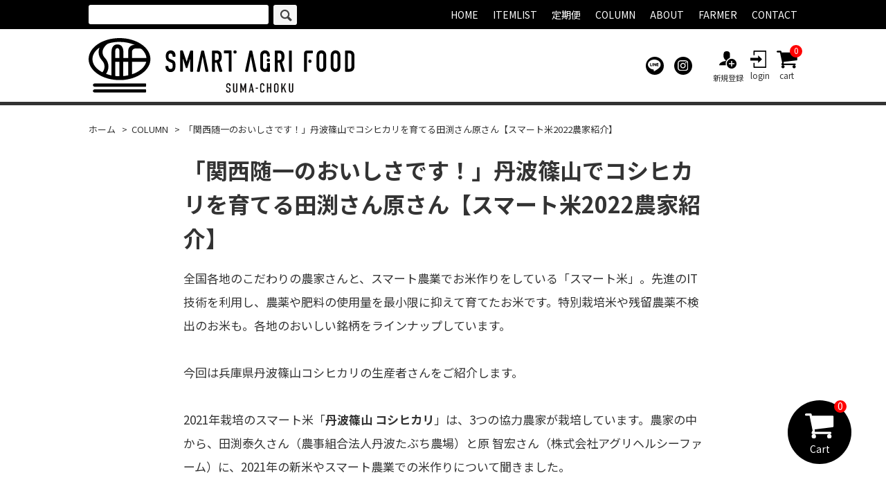

--- FILE ---
content_type: text/html; charset=EUC-JP
request_url: https://smartagrifood.jp/?mode=f196
body_size: 25812
content:
<!DOCTYPE html PUBLIC "-//W3C//DTD XHTML 1.0 Transitional//EN" "http://www.w3.org/TR/xhtml1/DTD/xhtml1-transitional.dtd">
<html xmlns:og="http://ogp.me/ns#" xmlns:fb="http://www.facebook.com/2008/fbml" xmlns:mixi="http://mixi-platform.com/ns#" xmlns="http://www.w3.org/1999/xhtml" xml:lang="ja" lang="ja" dir="ltr">
<head>
<meta http-equiv="content-type" content="text/html; charset=euc-jp" />
<meta http-equiv="X-UA-Compatible" content="IE=edge,chrome=1" />
<title>【コラム】「関西随一のおいしさです！」丹波篠山でコシヒカリを育てる田渕さん原さん【スマート米2022農家紹介】 - 白米・玄米・無洗米玄米の通販サイト｜スマートアグリフード（スマ直）</title>
<meta name="Keywords" content="【コラム】「関西随一のおいしさです！」丹波篠山でコシヒカリを育てる田渕さん原さん【スマート米2022農家紹介】,スマートアグリフード,スマ直,smartagrifood,米,通販サイト" />
<meta name="Description" content="スマート農業の技術を用いて作られた白米・玄米・無洗米玄米を購入できる通販・販売サイトです。スマートアグリフードは、IT技術を用いて、みんなが安心して食べることができるお米や野菜を作る、未来志向の農業プロジェクト。" />
<meta name="Author" content="" />
<meta name="Copyright" content="Copyright 2018 OPTiM Corp." />
<meta http-equiv="content-style-type" content="text/css" />
<meta http-equiv="content-script-type" content="text/javascript" />
<link rel="stylesheet" href="https://smartagrifood.jp/css/framework/colormekit.css" type="text/css" />
<link rel="stylesheet" href="https://smartagrifood.jp/css/framework/colormekit-responsive.css" type="text/css" />
<link rel="stylesheet" href="https://img07.shop-pro.jp/PA01423/411/css/29/index.css?cmsp_timestamp=20251125173336" type="text/css" />

<link rel="alternate" type="application/rss+xml" title="rss" href="https://smartagrifood.jp/?mode=rss" />
<link rel="shortcut icon" href="https://img07.shop-pro.jp/PA01423/411/favicon.ico?cmsp_timestamp=20240520150642" />
<script type="text/javascript" src="//ajax.googleapis.com/ajax/libs/jquery/1.11.0/jquery.min.js" ></script>
<meta property="og:title" content="【コラム】「関西随一のおいしさです！」丹波篠山でコシヒカリを育てる田渕さん原さん【スマート米2022農家紹介】 - 白米・玄米・無洗米玄米の通販サイト｜スマートアグリフード（スマ直）" />
<meta property="og:description" content="スマート農業の技術を用いて作られた白米・玄米・無洗米玄米を購入できる通販・販売サイトです。スマートアグリフードは、IT技術を用いて、みんなが安心して食べることができるお米や野菜を作る、未来志向の農業プロジェクト。" />
<meta property="og:url" content="https://smartagrifood.jp?mode=f196" />
<meta property="og:site_name" content="白米・玄米・無洗米玄米の通販サイト｜スマートアグリフード（スマ直）" />
<!-- Google Tag Manager -->
<script>(function(w,d,s,l,i){w[l]=w[l]||[];w[l].push({'gtm.start':
new Date().getTime(),event:'gtm.js'});var f=d.getElementsByTagName(s)[0],
j=d.createElement(s),dl=l!='dataLayer'?'&l='+l:'';j.async=true;j.src=
'https://www.googletagmanager.com/gtm.js?id='+i+dl;f.parentNode.insertBefore(j,f);
})(window,document,'script','dataLayer','GTM-WLCHKWB');</script>
<!-- End Google Tag Manager -->

<meta name="google-site-verification" content="D0zYEFtvh5si9u70eQlWbqBZyQl5FJs832JkgUSje5I" />
<meta name="facebook-domain-verification" content="5w5kb5xpddksxuj0p08jdc9pxchotr" />

<!--User Insight PCDF Code Start :  -->
<script type="text/javascript">
var _uic= _uic||{}; var _uih= _uih||{};_uih['id'] = 55513;
_uih['lg_id'] = '';
_uih['fb_id'] = '';
_uih['tw_id'] = '';
_uih['uigr_1'] = ''; _uih['uigr_2'] = ''; _uih['uigr_3'] = ''; _uih['uigr_4'] = ''; _uih['uigr_5'] = '';
_uih['uigr_6'] = ''; _uih['uigr_7'] = ''; _uih['uigr_8'] = ''; _uih['uigr_9'] = ''; _uih['uigr_10'] = '';
_uic['security_type'] = 1;
/* DO NOT ALTER BELOW THIS LINE */
(function() {
var bi = document.createElement('script');bi.type= 'text/javascript'; bi.async= true;
bi.src= '//cs.nakanohito.jp/b3/bi.js';
var s = document.getElementsByTagName('script')[0];s.parentNode.insertBefore(bi, s);
})();
</script>
<!--User Insight PCDF Code End :  -->

<!-- Global site tag (gtag.js) - Google Ads: 10873795018 -->
<script async src="https://www.googletagmanager.com/gtag/js?id=AW-10873795018"></script>
<script>
  window.dataLayer = window.dataLayer || [];
  function gtag(){dataLayer.push(arguments);}
  gtag('js', new Date());

  gtag('config', 'AW-10873795018');
</script>

<!-- Meta Pixel Code -->
<script>
!function(f,b,e,v,n,t,s)
{if(f.fbq)return;n=f.fbq=function(){n.callMethod?
n.callMethod.apply(n,arguments):n.queue.push(arguments)};
if(!f._fbq)f._fbq=n;n.push=n;n.loaded=!0;n.version='2.0';
n.queue=[];t=b.createElement(e);t.async=!0;
t.src=v;s=b.getElementsByTagName(e)[0];
s.parentNode.insertBefore(t,s)}(window, document,'script',
'https://connect.facebook.net/en_US/fbevents.js');
fbq('init', '1144993299605637');
fbq('track', 'PageView');
</script>
<noscript><img height="1" width="1" style="display:none" 
src="https://www.facebook.com/tr?id=1144993299605637&ev=PageView&noscript=1" 
/></noscript>
<!-- End Meta Pixel Code -->
<script>
  var Colorme = {"page":"free196","shop":{"account_id":"PA01423411","title":"\u767d\u7c73\u30fb\u7384\u7c73\u30fb\u7121\u6d17\u7c73\u7384\u7c73\u306e\u901a\u8ca9\u30b5\u30a4\u30c8\uff5c\u30b9\u30de\u30fc\u30c8\u30a2\u30b0\u30ea\u30d5\u30fc\u30c9\uff08\u30b9\u30de\u76f4\uff09"},"basket":{"total_price":0,"items":[]},"customer":{"id":null}};

  (function() {
    function insertScriptTags() {
      var scriptTagDetails = [];
      var entry = document.getElementsByTagName('script')[0];

      scriptTagDetails.forEach(function(tagDetail) {
        var script = document.createElement('script');

        script.type = 'text/javascript';
        script.src = tagDetail.src;
        script.async = true;

        if( tagDetail.integrity ) {
          script.integrity = tagDetail.integrity;
          script.setAttribute('crossorigin', 'anonymous');
        }

        entry.parentNode.insertBefore(script, entry);
      })
    }

    window.addEventListener('load', insertScriptTags, false);
  })();
</script>

<script async src="https://www.googletagmanager.com/gtag/js?id=G-E5NZJ2VQF1"></script>
<script>
  window.dataLayer = window.dataLayer || [];
  function gtag(){dataLayer.push(arguments);}
  gtag('js', new Date());
  
      gtag('config', 'G-E5NZJ2VQF1', (function() {
      var config = {};
      if (Colorme && Colorme.customer && Colorme.customer.id != null) {
        config.user_id = Colorme.customer.id;
      }
      return config;
    })());
  
  </script><script async src="https://zen.one/analytics.js"></script>
</head>
<body>
<meta name="colorme-acc-payload" content="?st=1&pt=10001&ut=0&at=PA01423411&v=20260129034954&re=&cn=a24d5e3e820335f6e97ce37b3a4b9b1e" width="1" height="1" alt="" /><script>!function(){"use strict";Array.prototype.slice.call(document.getElementsByTagName("script")).filter((function(t){return t.src&&t.src.match(new RegExp("dist/acc-track.js$"))})).forEach((function(t){return document.body.removeChild(t)})),function t(c){var r=arguments.length>1&&void 0!==arguments[1]?arguments[1]:0;if(!(r>=c.length)){var e=document.createElement("script");e.onerror=function(){return t(c,r+1)},e.src="https://"+c[r]+"/dist/acc-track.js?rev=3",document.body.appendChild(e)}}(["acclog001.shop-pro.jp","acclog002.shop-pro.jp"])}();</script><noscript><iframe src="https://www.googletagmanager.com/ns.html?id=GTM-WLCHKWB" height="0" width="0" style="display:none;visibility:hidden"></iframe></noscript>

<script src="https://img.shop-pro.jp/tmpl_js/76/jquery.tile.js"></script>
<script src="https://img.shop-pro.jp/tmpl_js/76/jquery.skOuterClick.js"></script>


<script src="https://cdnjs.cloudflare.com/ajax/libs/smooth-scroll/16.1.0/smooth-scroll.min.js"></script>
<link rel="preconnect" href="https://fonts.googleapis.com">
<link rel="preconnect" href="https://fonts.gstatic.com" crossorigin>
<link rel="stylesheet" href="https://fonts.googleapis.com/css2?family=Noto+Sans+JP:wght@400;700&display=swap">
<link rel="stylesheet" href="https://file003.shop-pro.jp/PA01423/411/assets/2023/css/index.css?20240208" type="text/css">

<script>
// viewport
var viewport = document.createElement('meta');
viewport.setAttribute('name', 'viewport');
viewport.setAttribute('content', 'width=device-width, initial-scale=1.0, maximum-scale=1.0');
document.getElementsByTagName('head')[0].appendChild(viewport);

var scroll = new SmoothScroll('a.banner[href*="#"]', {
  header: '.header_top',
  speed: 100,
  easing: 'easeInOutQuad',
});
	
$(function () {
  // header_nav_phone_menu
  $('.nav_btn_menu').on('click', function(){
    if( !$('.header_nav_phone').hasClass('active') ){
      $('.header_nav_phone').addClass('active');
    }
    else
    {
      $('.header_nav_phone').removeClass('active');
    }
  });

  // ranking
  $('.rank_pc_box').each(function(i){
    $(this).addClass('rank_box_color_' + (i+1));
  });
  $('.rank_pc_number').each(function(i){
    $(this).text(i+1);
  });
	
	// faq
	$('.faq_term dl dt').on('click', function(){
		if( !$(this).hasClass('active') ) {
			$(this).addClass('active');
		}
		else {
			$(this).removeClass('active');
		}
	});
	
});	
</script>
<script src="https://cdnjs.cloudflare.com/ajax/libs/picturefill/3.0.3/picturefill.min.js"></script>
<script>
if(navigator.userAgent.match(/MSIE 10/i) || navigator.userAgent.match(/Trident\/7\./) || navigator.userAgent.match(/Edge\/12\./)) {
	$('body').on("mousewheel", function () {
	event.preventDefault();
	var wd = event.wheelDelta;
	var csp = window.pageYOffset;
	window.scrollTo(0, csp - wd);
});
}
</script>

<div id="wrapper">
	<a href="https://smartagrifood.jp/cart/proxy/basket?shop_id=PA01423411&shop_domain=smartagrifood.jp" class="wrapper_cart">
		<div class="inner">
			<img src="https://file003.shop-pro.jp/PA01423/411/assets/2023/img/common/icon/w/cart.svg" alt="#">
			<span>Cart</span>	
		</div>
		<span class="wrapper_cart_badge">0</span>
	</a>
		<div id="header">
		<div class="header_top">
			<div class="header_top_inner container">
				<form action="https://smartagrifood.jp/" method="GET" class="search_form">
					<input type="hidden" name="mode" value="srh" />
					<input type="text" name="keyword" class="search_box" />
					<button class="btn_search btn btn-xs"><i class="icon-lg-b icon-search"></i></button>
				</form>
								<div class="header_nav_desktop hidden-phone">
					<ul class="header_nav_desktop_item unstyled">
						<li><a href="./">HOME</a></li>
						<li class="header_nav_itemlist">
							<a href="/?mode=srh">ITEMLIST</a>
							<div class="itemlist_container">
																<div class="itemlist_inner">
																<div class="itemlist_category">
									<a href="https://smartagrifood.jp/?mode=cate&cbid=2465647&csid=0" class="itemlist_category_item">
										<span class="">お米</span>
									</a>
																											<div class="itemlist_subcategory">
										<div class="itemlist_subcategory_item">
											<a href="https://smartagrifood.jp/?mode=cate&cbid=2465647&csid=0" class="show">
												<span class="">全てのお米</span>
											</a>
										</div>
																			<div class="itemlist_subcategory_item">
											<a href="https://smartagrifood.jp/?mode=cate&cbid=2465647&csid=5" class="show">
												<span class="">青森県産まっしぐら</span>
											</a>
										</div>
																																					<div class="itemlist_subcategory_item">
											<a href="https://smartagrifood.jp/?mode=cate&cbid=2465647&csid=8" class="show">
												<span class="">青森県産つがるロマン</span>
											</a>
										</div>
																																					<div class="itemlist_subcategory_item">
											<a href="https://smartagrifood.jp/?mode=cate&cbid=2465647&csid=14" class="show">
												<span class="">宮城県産ひとめぼれ</span>
											</a>
										</div>
																																					<div class="itemlist_subcategory_item">
											<a href="https://smartagrifood.jp/?mode=cate&cbid=2465647&csid=18" class="show">
												<span class="">山形県産はえぬき</span>
											</a>
										</div>
																																					<div class="itemlist_subcategory_item">
											<a href="https://smartagrifood.jp/?mode=cate&cbid=2465647&csid=10" class="show">
												<span class="">福島県産天のつぶ</span>
											</a>
										</div>
																																					<div class="itemlist_subcategory_item">
											<a href="https://smartagrifood.jp/?mode=cate&cbid=2465647&csid=21" class="show">
												<span class="">静岡県産にこまる</span>
											</a>
										</div>
																																					<div class="itemlist_subcategory_item">
											<a href="https://smartagrifood.jp/?mode=cate&cbid=2465647&csid=19" class="show">
												<span class="">新潟県産にじのきらめき</span>
											</a>
										</div>
																																					<div class="itemlist_subcategory_item">
											<a href="https://smartagrifood.jp/?mode=cate&cbid=2465647&csid=9" class="show">
												<span class="">新潟県産コシイブキ</span>
											</a>
										</div>
																																					<div class="itemlist_subcategory_item">
											<a href="https://smartagrifood.jp/?mode=cate&cbid=2465647&csid=13" class="show">
												<span class="">新潟県産コシヒカリ</span>
											</a>
										</div>
																																					<div class="itemlist_subcategory_item">
											<a href="https://smartagrifood.jp/?mode=cate&cbid=2465647&csid=15" class="show">
												<span class="">新潟県産ミルキークイーン</span>
											</a>
										</div>
																																					<div class="itemlist_subcategory_item">
											<a href="https://smartagrifood.jp/?mode=cate&cbid=2465647&csid=11" class="show">
												<span class="">石川県産コシヒカリ</span>
											</a>
										</div>
																																					<div class="itemlist_subcategory_item">
											<a href="https://smartagrifood.jp/?mode=cate&cbid=2465647&csid=17" class="show">
												<span class="">石川県産ひゃくまん穀</span>
											</a>
										</div>
																																					<div class="itemlist_subcategory_item">
											<a href="https://smartagrifood.jp/?mode=cate&cbid=2465647&csid=20" class="show">
												<span class="">石川県産ゆめみづほ</span>
											</a>
										</div>
																																					<div class="itemlist_subcategory_item">
											<a href="https://smartagrifood.jp/?mode=cate&cbid=2465647&csid=6" class="show">
												<span class="">兵庫県産コシヒカリ</span>
											</a>
										</div>
																		</div>
																										</div>
																<div class="itemlist_category">
									<a href="https://smartagrifood.jp/?mode=cate&cbid=2796894&csid=0" class="itemlist_category_item">
										<span class="">パックご飯</span>
									</a>
																	</div>
																</div>
															</div>
						</li>
						<li><a href="https://smartagri-jp.com/smartagrifood/repeat">定期便</a></li>
						<li><a href="/?mode=f314">COLUMN</a></li>
						<li><a href="https://smartagri-jp.com/smartagrifood">ABOUT</a></li>
						<li><a href="/?mode=f32">FARMER</a></li>
						<li><a href="https://smartagrifoods.shop-pro.jp/customer/inquiries/new">CONTACT</a></li>
						
						
					</ul>
				</div>
				
								<div class="header_nav_phone hidden-desktop">
					<div class="header_nav_phone_menu">
												<div class="nav_btn_user">
							<a href="https://smartagrifood.jp/customer/signup/new" class="user"><img src="https://file003.shop-pro.jp/PA01423/411/assets/2023/img/common/icon/w/user-plus.svg" alt="#">新規登録</a>
						</div>
																		<div class="nav_btn_sign">
														<a href="https://smartagrifood.jp/?mode=login&shop_back_url=https%3A%2F%2Fsmartagrifood.jp%2F" class="login"><img src="https://file003.shop-pro.jp/PA01423/411/assets/2023/img/common/icon/w/login.svg" alt="#">ログイン</a>
													</div>
												<div class="nav_btn_menu">
							<span class="open"><img src="https://file003.shop-pro.jp/PA01423/411/assets/2023/img/common/icon/w/humberger.svg" alt="#"></span>
							<span class="close"><img src="https://file003.shop-pro.jp/PA01423/411/assets/2023/img/common/icon/w/close.svg" alt="#"></span>
						</div>
					</div>
					<div class="header_nav_lst_phone">
						<div class="header_nav_lst_phone_inner">
							<div class="nav_lst_menus">
								<div class="nav_lst_menu">
									<ul class="nav_lst_item unstyled">
										<li class="nav_lst_itemlist">
											<a href="/?mode=srh">ITEMLIST</a>
											<div class="itemlist_container">
																								<div class="itemlist_inner">
																									<div class="itemlist_category">
														<a href="https://smartagrifood.jp/?mode=cate&cbid=2465647&csid=0" class="itemlist_category_item">
														<span class="">お米</span>
														</a>
																																												<div class="itemlist_subcategory allowlink">
																<div class="itemlist_subcategory_item">
																	<a href="https://smartagrifood.jp/?mode=cate&cbid=2465647&csid=0" class="show">
																		<span class="">全てのお米</span>
																	</a>
																</div>
																															<div class="itemlist_subcategory_item">
																	<a href="https://smartagrifood.jp/?mode=cate&cbid=2465647&csid=5" class="show">
																		<span class="">青森県産まっしぐら</span>
																	</a>
																</div>
																																																												<div class="itemlist_subcategory_item">
																	<a href="https://smartagrifood.jp/?mode=cate&cbid=2465647&csid=8" class="show">
																		<span class="">青森県産つがるロマン</span>
																	</a>
																</div>
																																																												<div class="itemlist_subcategory_item">
																	<a href="https://smartagrifood.jp/?mode=cate&cbid=2465647&csid=14" class="show">
																		<span class="">宮城県産ひとめぼれ</span>
																	</a>
																</div>
																																																												<div class="itemlist_subcategory_item">
																	<a href="https://smartagrifood.jp/?mode=cate&cbid=2465647&csid=18" class="show">
																		<span class="">山形県産はえぬき</span>
																	</a>
																</div>
																																																												<div class="itemlist_subcategory_item">
																	<a href="https://smartagrifood.jp/?mode=cate&cbid=2465647&csid=10" class="show">
																		<span class="">福島県産天のつぶ</span>
																	</a>
																</div>
																																																												<div class="itemlist_subcategory_item">
																	<a href="https://smartagrifood.jp/?mode=cate&cbid=2465647&csid=21" class="show">
																		<span class="">静岡県産にこまる</span>
																	</a>
																</div>
																																																												<div class="itemlist_subcategory_item">
																	<a href="https://smartagrifood.jp/?mode=cate&cbid=2465647&csid=19" class="show">
																		<span class="">新潟県産にじのきらめき</span>
																	</a>
																</div>
																																																												<div class="itemlist_subcategory_item">
																	<a href="https://smartagrifood.jp/?mode=cate&cbid=2465647&csid=9" class="show">
																		<span class="">新潟県産コシイブキ</span>
																	</a>
																</div>
																																																												<div class="itemlist_subcategory_item">
																	<a href="https://smartagrifood.jp/?mode=cate&cbid=2465647&csid=13" class="show">
																		<span class="">新潟県産コシヒカリ</span>
																	</a>
																</div>
																																																												<div class="itemlist_subcategory_item">
																	<a href="https://smartagrifood.jp/?mode=cate&cbid=2465647&csid=15" class="show">
																		<span class="">新潟県産ミルキークイーン</span>
																	</a>
																</div>
																																																												<div class="itemlist_subcategory_item">
																	<a href="https://smartagrifood.jp/?mode=cate&cbid=2465647&csid=11" class="show">
																		<span class="">石川県産コシヒカリ</span>
																	</a>
																</div>
																																																												<div class="itemlist_subcategory_item">
																	<a href="https://smartagrifood.jp/?mode=cate&cbid=2465647&csid=17" class="show">
																		<span class="">石川県産ひゃくまん穀</span>
																	</a>
																</div>
																																																												<div class="itemlist_subcategory_item">
																	<a href="https://smartagrifood.jp/?mode=cate&cbid=2465647&csid=20" class="show">
																		<span class="">石川県産ゆめみづほ</span>
																	</a>
																</div>
																																																												<div class="itemlist_subcategory_item">
																	<a href="https://smartagrifood.jp/?mode=cate&cbid=2465647&csid=6" class="show">
																		<span class="">兵庫県産コシヒカリ</span>
																	</a>
																</div>
																														</div>
																																										</div>
																									<div class="itemlist_category">
														<a href="https://smartagrifood.jp/?mode=cate&cbid=2796894&csid=0" class="itemlist_category_item">
														<span class="">パックご飯</span>
														</a>
																											</div>
																								</div>
																							</div>
										</li>
									</ul>
								</div>
								<div class="nav_lst_menu">
									<ul class="nav_lst_item unstyled allowlink">
										<li><a href="./">HOME</a></li>
										<li><a href="https://smartagri-jp.com/smartagrifood/repeat"><b>定期便</b></a></li>
										<li><a href="/?mode=f314">COLUMN</a></li>
										<li><a href="https://smartagri-jp.com/smartagrifood">ABOUT</a></li>
										<li><a href="/?mode=f32">FARMER</a></li>
										<li><a href="https://smartagrifoods.shop-pro.jp/customer/inquiries/new">CONTACT</a></li>
										
										</ul>
										<ul class="nav_lst_social">
										
										<li class="line"><a href="http://nav.cx/gf2ggbp" target="_blank" rel="noopener noreferrer"><img src="https://file003.shop-pro.jp/PA01423/411/assets/2023/img/common/icon/w/line.svg" alt=""></a></li>
										<li class="instagram"><a href="https://www.instagram.com/smartagri_food/" target="_blank" rel="noopener noreferrer"><img src="https://file003.shop-pro.jp/PA01423/411/assets/2023/img/common/icon/w/instagram.svg" alt=""></a></li>
									</ul>
								</div>
							</div>
							
							<div class="nav_lst_banner">
																<!--
<a href="" class="banner">
<img src="https://file003.shop-pro.jp/PA01423/411/img/common/banner_teikibin.jpg" alt="長期割で毎月5%お得「定期便」はじめました">
</a>
-->
<a href="http://nav.cx/gf2ggbp" class="banner" target="_blank" rel="noopener noreferrer">
<img src="https://img07.shop-pro.jp/PA01423/411/etc_base64/YmFubmVyX2xpbmU.jpg?cmsp_timestamp=20240207183321" alt="LINE@：LINE公式アカウントを友だち登録で今すぐ使える10%OFFクーポンプレゼント">
</a>
<a href="/?mode=f35" class="banner">
<img src="https://img07.shop-pro.jp/PA01423/411/etc_base64/YmFubmVyX2ZhcQ.jpg?cmsp_timestamp=20240207183321" alt="よくある質問「FAQ」">
</a>
<a href="/?mode=sk#payment" class="banner" target="_blank" rel="noopener">
<img src="https://img07.shop-pro.jp/PA01423/411/etc_base64/YmFubmVyX2FtYXpvbnBheQ.jpg?cmsp_timestamp=20240207183321" alt="Amazon Pay">
</a>							</div>
													</div>
					</div>
				</div>
							</div>
		</div>
		<div class="header_mid">
			<div class="header_mid_inner container">
				<div class="header_nav_global">
					<div class="header_nav_global_left">
												
						<h1 class="header_logo"><a href="./"><img src="https://file003.shop-pro.jp/PA01423/411/assets/2023/img/common/smartAgriFoodEC.svg" alt="スマートアグリフード" style="width: 100%;"></a></h1>
											</div>
					<div class="header_nav_global_center">
											</div>
					<div class="header_nav_global_right inline">       
												<ul class="header_nav_global_social">
							
							<li class="line"><a href="http://nav.cx/gf2ggbp" target="_blank" rel="noopener noreferrer"><img src="https://file003.shop-pro.jp/PA01423/411/assets/2023/img/common/icon/w/line.svg" alt="LINE"></a></li>
							<li class="instagram"><a href="https://www.instagram.com/smartagri_food/" target="_blank" rel="noopener noreferrer"><img src="https://file003.shop-pro.jp/PA01423/411/assets/2023/img/common/icon/w/instagram.svg" alt="Instagram"></a></li>
						</ul>
						<ul class="header_nav_global_account visible-desktop">
														<li class="headline_user">
								<a href="https://smartagrifood.jp/customer/signup/new"><img src="https://file003.shop-pro.jp/PA01423/411/assets/2023/img/common/icon/b/user-plus.svg" alt=""><span class="ja">新規登録</span></a>
							</li>
																												<li class="headline_login">
								<a href="https://smartagrifood.jp/?mode=login&shop_back_url=https%3A%2F%2Fsmartagrifood.jp%2F"><img src="https://file003.shop-pro.jp/PA01423/411/assets/2023/img/common/icon/b/login.svg" alt="">login</a>
							</li>
																					<li class="headline_viewcart">
								<a href="https://smartagrifood.jp/cart/proxy/basket?shop_id=PA01423411&shop_domain=smartagrifood.jp"><img src="https://file003.shop-pro.jp/PA01423/411/assets/2023/img/common/icon/b/cart.svg" alt="">cart<span class="headline_viewcart_badge">0</span></a>
							</li>
						</ul>
					</div>
				</div>
			</div>
		</div>
	</div>
		
        <div class="main row ">

                    
                									        
        <div id="contents" class="contents  free column_detail">
                                        <div class="main row pankuzu_wrapper">
                    <ul class="pankuzu_lists inline container">
                        <li class="pankuzu_list"><a href="./">ホーム</a></li>
                        <li class="pankuzu_list">&nbsp;&gt;&nbsp;<a href="/?mode=f314">COLUMN</a></li>
                                                <li class="pankuzu_list">&nbsp;&gt;&nbsp;<a href="">「関西随一のおいしさです！」丹波篠山でコシヒカリを育てる田渕さん原さん【スマート米2022農家紹介】</a></li>
                                            </ul>
                </div>
                        
            <div class="contents_inner">
                                    <div class="column_header">
                        <h1 class="column_header_title">
                            「関西随一のおいしさです！」丹波篠山でコシヒカリを育てる田渕さん原さん【スマート米2022農家紹介】
                        </h1>
                    </div>
                                
                                                    全国各地のこだわりの農家さんと、スマート農業でお米作りをしている「スマート米」。先進のIT技術を利用し、農薬や肥料の使用量を最小限に抑えて育てたお米です。特別栽培米や残留農薬不検出のお米も。各地のおいしい銘柄をラインナップしています。<br /><br />今回は兵庫県丹波篠山コシヒカリの生産者さんをご紹介します。<br /><br />2021年栽培のスマート米「<strong>丹波篠山 コシヒカリ</strong>」は、3つの協力農家が栽培しています。農家の中から、田渕泰久さん（農事組合法人丹波たぶち農場）と原 智宏さん（株式会社アグリヘルシーファーム）に、2021年の新米やスマート農業での米作りについて聞きました。<br /><br />■田渕さん原さんのスマート米「丹波篠山 コシヒカリ」はこちら<br /><span class="es__bold"><a href="https://smartagrifood.jp/?pid=154114152" target="_blank">スマート米2022(21年度産米)スマート米 丹波篠山 兵庫県産 コシヒカリ 1.8kg</a></span><br /><br /><img src="https://smartagri-jp.com/images/upload/2021/11/f13219eacc8d3662acdf9285756b62d4.jpg" alt="" /><span class="es__caption">田渕泰久さん（農事組合法人丹波たぶち農場）</span><br /><img src="https://smartagri-jp.com/images/upload/2021/11/d8e1915a400d4cc3621ddb0f1292364e.jpg" alt="" /><span class="es__caption">原 智宏さん（株式会社アグリヘルシーファーム）</span><br />
<h2>丹波篠山産の「コシヒカリ」はどんなお米？</h2>
<br />魚沼産と並び称されるブランドである丹波篠山産のコシヒカリ。関西産の銘柄米の中でも随一の食味の高さを誇りますが、その秘密は、昼夜の寒暖差が大きい盆地特有の気候にあります。<br /><br />「温暖化が進む中、ここは盆地なので日中はかなり高温になりますが、お盆を過ぎると朝晩は涼しい日が続きます。イネというのは25℃以下にならないと、日中葉が光合成して蓄えた養分を実に送り込むことができません。温暖化が進んでもきっちり夜に気温が下がることで、お米のひと粒ひと粒が充実していくのです」と田渕さん。<br /><br />恵まれた気候が甘みと粘り気を持つ理想的なコシヒカリを生み出しているんですね。<br /><br />続いて、全国的に作られているコシヒカリの中でも、丹波篠山産ならではの特徴を聞いたところ、<br /><br />「ふだん、東日本のお米を召し上がっている方には、同じコシヒカリでも米粒が『ひとまわり小さい』と感じられるかもしれません。でもそれは生育不良なわけでなく、丹波篠山のお米の特徴です。特に新米の時期、炊きたてのご飯は、粘りと弾力があり、&ldquo;力強さ&rdquo;を感じさせるお米なのです」と原さん。<br /><br />コシヒカリのおいしさを受け継ぎつつも、爽やかな甘味とあっさりした食味を楽しめるそう。<br /><br /><img src="https://smartagri-jp.com/images/upload/2021/11/2e4dc9ab460f1cff554326ddb95f0207.png" alt="" width="600" height="600" /><a href="https://smartagrifood.jp/?pid=154114152" target="_blank">スマート米2022(21年度産米)スマート米 丹波篠山 兵庫県産 コシヒカリ 1.8kg</a><br /><br />
<h2>スマート農業で農薬を最小限に抑えました</h2>
<br />スマート米はおいしいだけではありません。スマート農業を活用し、誰でもあんしんして食べられるお米作りをしています。<br /><br />原さんのアグリヘルシーファームでは、以前から農薬の使用量を極力減らした栽培を行っていましたが、どこに害虫や病気が潜んでいるかまではわからず、予防も兼ねた農薬の全面散布が必要だったそうです。<br /><br />スマート農業を取り入れたところ、「ドローンで空撮し、AIで画像解析し、被害が出ている箇所を割り出してピンポイントで散布することで、農薬の使用量を90％以上減らすことができました」とのこと。<br /><br />こうして出来上がった今年度の「丹波篠山 コシヒカリ」は、農林水産省のガイドライン「節減対象農薬50%以下」を実現。<br /><br />また、収穫量よりも味を高めるために肥料を極力減らして栽培した結果、香り豊かで食べやすいお米ができました。<br /><br /><img src="https://smartagri-jp.com/images/upload/2021/11/ebc61aa0a0509b959d9d8f49113771cf.jpg" alt="" /><br />東北や新潟の産地に比べると生産量が限られているため、関西以外ではなかなか見かけることのない貴重な存在です。この機会にぜひお試しください！<br /><br /><span class="es__bold">スマート米「丹波篠山 コシヒカリ」を栽培いただいた協力農家さん</span><br /><img src="https://smartagri-jp.com/images/upload/2021/11/a117361fac7e4f2e73ff2437b2007632.JPG" alt="" /><br />■スマート米「丹波篠山 コシヒカリ」の購入はこちらから<br /><span class="es__bold"><a href="https://smartagrifood.jp/?pid=154114152">スマート米2022(21年度産米)スマート米 丹波篠山 兵庫県産 コシヒカリ 1.8kg</a></span><br />                	
                
                                                <div class="column_banner -fixed">
                    <a href="https://smartagrifood.jp/?mode=grp&gid=2644601" class="banner">
                        <picture>
                            <source media="(min-width: 568px)" srcset="https://file003.shop-pro.jp/PA01423/411/assets/2023/img/banner/saf_banner_2021_r2_pc.jpg" />
                            <img
                            src="https://file003.shop-pro.jp/PA01423/411/assets/2023/img/banner/saf_banner_2021_r2_sp.jpg"
                            alt="新米もいよいよ登場。安心・おいしい「スマート米」"
                            />
                        </picture>
                    </a>
                    <p>
                        奥能登こしひかり＜特別栽培米＞、こしいぶき＜残留農薬不検出＞、まっしぐら＜残留農薬不検出＞などがラインナップする、安心安全なスマート米をどうぞ！
                    </p>
                    <a href="https://smartagrifood.jp/?mode=grp&gid=2644601" class="invite">
                        <span>お求めはこちら</span>
                        <b>SMART AGRI FOOD</b>
                    </a>
                </div>
                	
                                
                                                <cite class="column_reproduction">
                    <div class="logo">
                        <div class="logo_head">この記事の転載元</div>
                        <img src="https://smartagri-jp.com/images/logo_smartagri_02_r.svg" alt="SMART AGRI">
                    </div>
                    <div class="text">
                        <div class="text_head">この記事の転載元</div>
                        <div class="text_site">
                            <div class="text_site_name">SMART AGRI（スマートアグリ）</div>
                            <div class="text_site_url"><a href="https://smartagri-jp.com/" target="_blank" rel="noopener">https://smartagri-jp.com/</a></div>
                        </div>
                        <div class="text_lead">「SMART AGRI」はAI・IoT・ロボットといったスマート農業について、農業関係者が必要とする情報をわかりやすくお伝えする農業×ITの専門メディアです。</div>
                    </div>
                </cite>
                <div class="column_more">
                    <a href="/?mode=f314">COLUMN LIST</a>
                </div>
                	
                            </div>
        </div>
    </div>
    	
		<div id="footer" class="footer">
		<div class="footer_inner footer_common">
			<div class="footer_common_banner_area">
														<a class="banner" href="https://smartagri-jp.com/smartagrifood/repeat" target="_blank"><picture> <source media="(min-width: 768px)" srcset="https://img07.shop-pro.jp/PA01423/411/etc_base64/YmFubmVyX3NtYXJ0X2tvbWVfMzFvZmZfeW9rbw.jpg?cmsp_timestamp=20250814114255" /> <img alt="断然お得 スマート米定期便! 最大31%OFF" src="https://img07.shop-pro.jp/PA01423/411/etc_base64/YmFubmVyX3NtYXJ0X2tvbWVfMzFvZmZfeW9rbw.jpg?cmsp_timestamp=20250814114255" /> </picture> </a>  <a class="banner" href="https://smartagrifood.jp/?mode=f32"> <picture> <source media="(min-width: 768px)" srcset="https://img07.shop-pro.jp/PA01423/411/etc_base64/c2FmX2Jhbm5lcl8yMDI0.jpg?cmsp_timestamp=20241108120845" /> <img alt="令和5年産スマート米 生産者の声 Farmer's Voice" src="https://img07.shop-pro.jp/PA01423/411/etc_base64/c2FmX2Jhbm5lcl8yMDI0.jpg?cmsp_timestamp=20241108120845" /> </picture> </a> <a class="banner pc" href="https://colorme-repeat.jp/8/30516983/4560463822022?couponCode=PACRICE50%25OFF" rel="noopener noreferrer" target="_blank"> <img alt="玄米パックごはん定期便" src="https://img07.shop-pro.jp/PA01423/411/etc_base64/OF9wYWNrLW1haV9FQ182NzR4MzE3X2Jucg.png?cmsp_timestamp=20230904171905" /> </a>							</div>
		</div>
		
		
				<div class="footer_inner footer_seller">
			<h2 class="heading footer_heading footer_seller_heading">
				[ 人気商品 - RANKING ]
			</h2>
						<ul class="footer_seller_lists footer_lists row -flex unstyled">
								<li class="col col-sm-6 col-lg-2 footer_list footer_seller_list">
					<span class="rank_box rank_pc_box">
						<span class="rank_number rank_pc_number"></span>
					</span>
					<a href="?pid=172171087">
												<img src="https://img07.shop-pro.jp/PA01423/411/product/172171087_th.jpg?cmsp_timestamp=20231221140926" alt="スマート米 青森県産 まっしぐら 無洗米玄米 2.0kg 残留農薬不検出 令和7年産" class="footer_list_img footer_seller_list_img show item_img" />
											</a>
					<a href="?pid=172171087">
						<span class="item_name show">スマート米 青森県産 まっしぐら 無洗米玄米 2.0kg 残留農薬不検出 令和7年産</span>
					</a>
																				<span class="item_price show">2,980円(税込)</span>
														</li>
								<li class="col col-sm-6 col-lg-2 footer_list footer_seller_list">
					<span class="rank_box rank_pc_box">
						<span class="rank_number rank_pc_number"></span>
					</span>
					<a href="?pid=172171088">
												<img src="https://img07.shop-pro.jp/PA01423/411/product/172171088_th.jpg?cmsp_timestamp=20231221140950" alt="スマート米 青森県産 まっしぐら 無洗米玄米 5.0kg 残留農薬不検出 令和7年産" class="footer_list_img footer_seller_list_img show item_img" />
											</a>
					<a href="?pid=172171088">
						<span class="item_name show">スマート米 青森県産 まっしぐら 無洗米玄米 5.0kg 残留農薬不検出 令和7年産</span>
					</a>
																				<span class="item_price show">6,380円(税込)</span>
														</li>
								<li class="col col-sm-6 col-lg-2 footer_list footer_seller_list">
					<span class="rank_box rank_pc_box">
						<span class="rank_number rank_pc_number"></span>
					</span>
					<a href="?pid=172171101">
												<img src="https://img07.shop-pro.jp/PA01423/411/product/172171101_th.jpg?cmsp_timestamp=20231221142011" alt="スマート米 新潟県新発田産 こしいぶき 無洗米玄米 1.8kg 残留農薬不検出 令和7年産" class="footer_list_img footer_seller_list_img show item_img" />
											</a>
					<a href="?pid=172171101">
						<span class="item_name show">スマート米 新潟県新発田産 こしいぶき 無洗米玄米 1.8kg 残留農薬不検出 令和7年産</span>
					</a>
																				<span class="item_price show">2,980円(税込)</span>
														</li>
								<li class="col col-sm-6 col-lg-2 footer_list footer_seller_list">
					<span class="rank_box rank_pc_box">
						<span class="rank_number rank_pc_number"></span>
					</span>
					<a href="?pid=172171118">
												<img src="https://img07.shop-pro.jp/PA01423/411/product/172171118_th.jpg?cmsp_timestamp=20231221140809" alt="スマート米 山形県産 はえぬき 無洗米玄米 1.8kg 残留農薬不検出 令和7年産" class="footer_list_img footer_seller_list_img show item_img" />
											</a>
					<a href="?pid=172171118">
						<span class="item_name show">スマート米 山形県産 はえぬき 無洗米玄米 1.8kg 残留農薬不検出 令和7年産</span>
					</a>
																				<span class="item_price show">2,980円(税込)</span>
														</li>
								<li class="col col-sm-6 col-lg-2 footer_list footer_seller_list">
					<span class="rank_box rank_pc_box">
						<span class="rank_number rank_pc_number"></span>
					</span>
					<a href="?pid=172171123">
												<img src="https://img07.shop-pro.jp/PA01423/411/product/172171123_th.png?cmsp_timestamp=20231221140314" alt="スマート米 福島県白河産 天のつぶ 無洗米玄米 1.8kg 残留農薬不検出 令和7年産" class="footer_list_img footer_seller_list_img show item_img" />
											</a>
					<a href="?pid=172171123">
						<span class="item_name show">スマート米 福島県白河産 天のつぶ 無洗米玄米 1.8kg 残留農薬不検出 令和7年産</span>
					</a>
																				<span class="item_price show">2,980円(税込)</span>
														</li>
								<li class="col col-sm-6 col-lg-2 footer_list footer_seller_list">
					<span class="rank_box rank_pc_box">
						<span class="rank_number rank_pc_number"></span>
					</span>
					<a href="?pid=167360061">
												<img src="https://img07.shop-pro.jp/PA01423/411/product/167360061_th.jpg?cmsp_timestamp=20220325122809" alt="【パックご飯】 国産スマート米寝かせ玄米ごはん 160グラム×12パック入り" class="footer_list_img footer_seller_list_img show item_img" />
											</a>
					<a href="?pid=167360061">
						<span class="item_name show">【パックご飯】 国産スマート米寝かせ玄米ごはん 160グラム×12パック入り</span>
					</a>
																				<span class="item_price show">4,160円(税込)</span>
														</li>
								<li class="col col-sm-6 col-lg-2 footer_list footer_seller_list">
					<span class="rank_box rank_pc_box">
						<span class="rank_number rank_pc_number"></span>
					</span>
					<a href="?pid=172171106">
												<img src="https://img07.shop-pro.jp/PA01423/411/product/172171106_th.jpg?cmsp_timestamp=20231221142254" alt="スマート米 新潟県新発田産 ミルキークイーン 無洗米玄米 1.8kg 残留農薬不検出 令和7年産 " class="footer_list_img footer_seller_list_img show item_img" />
											</a>
					<a href="?pid=172171106">
						<span class="item_name show">スマート米 新潟県新発田産 ミルキークイーン 無洗米玄米 1.8kg 残留農薬不検出 令和7年産 </span>
					</a>
																				<span class="item_price show">2,980円(税込)</span>
														</li>
							</ul>
					</div>
				

		
				<div class="footer_inner footer_recommend">
			<h2 class="heading footer_heading footer_recommend_heading">
				[ おすすめ商品 - RECOMMEND ]
			</h2>
						<ul class="footer_lists footer_recommend_lists row -flex unstyled">
								<li class="col col-sm-6 col-lg-3 footer_list footer_recommend_list">
					<a href="?pid=172171087">
												<img src="https://img07.shop-pro.jp/PA01423/411/product/172171087_th.jpg?cmsp_timestamp=20231221140926" alt="スマート米 青森県産 まっしぐら 無洗米玄米 2.0kg 残留農薬不検出 令和7年産" class="footer_list_img footer_recommend_list_img show item_img" />
											</a>
					<a href="?pid=172171087">
						<span class="item_name show">スマート米 青森県産 まっしぐら 無洗米玄米 2.0kg 残留農薬不検出 令和7年産</span>
					</a>
																				<span class="item_price show">2,980円(税込)</span>
														</li>
								<li class="col col-sm-6 col-lg-3 footer_list footer_recommend_list">
					<a href="?pid=172171088">
												<img src="https://img07.shop-pro.jp/PA01423/411/product/172171088_th.jpg?cmsp_timestamp=20231221140950" alt="スマート米 青森県産 まっしぐら 無洗米玄米 5.0kg 残留農薬不検出 令和7年産" class="footer_list_img footer_recommend_list_img show item_img" />
											</a>
					<a href="?pid=172171088">
						<span class="item_name show">スマート米 青森県産 まっしぐら 無洗米玄米 5.0kg 残留農薬不検出 令和7年産</span>
					</a>
																				<span class="item_price show">6,380円(税込)</span>
														</li>
								<li class="col col-sm-6 col-lg-3 footer_list footer_recommend_list">
					<a href="?pid=172171095">
												<img src="https://img07.shop-pro.jp/PA01423/411/product/172171095_th.jpg?cmsp_timestamp=20231221140148" alt="スマート米 石川県奥能登産 コシヒカリ 無洗米玄米 5.0kg 残留農薬不検出 令和7年産" class="footer_list_img footer_recommend_list_img show item_img" />
											</a>
					<a href="?pid=172171095">
						<span class="item_name show">スマート米 石川県奥能登産 コシヒカリ 無洗米玄米 5.0kg 残留農薬不検出 令和7年産</span>
					</a>
																				<span class="item_price show">6,380円(税込)</span>
														</li>
								<li class="col col-sm-6 col-lg-3 footer_list footer_recommend_list">
					<a href="?pid=172171118">
												<img src="https://img07.shop-pro.jp/PA01423/411/product/172171118_th.jpg?cmsp_timestamp=20231221140809" alt="スマート米 山形県産 はえぬき 無洗米玄米 1.8kg 残留農薬不検出 令和7年産" class="footer_list_img footer_recommend_list_img show item_img" />
											</a>
					<a href="?pid=172171118">
						<span class="item_name show">スマート米 山形県産 はえぬき 無洗米玄米 1.8kg 残留農薬不検出 令和7年産</span>
					</a>
																				<span class="item_price show">2,980円(税込)</span>
														</li>
								<li class="col col-sm-6 col-lg-3 footer_list footer_recommend_list">
					<a href="?pid=188289394">
												<img src="https://img07.shop-pro.jp/PA01423/411/product/188289394_th.png?cmsp_timestamp=20250904183434" alt="スマート米 石川県産 ゆめみづほ 無洗米玄米 5.0kg 残留農薬不検出 令和7年産" class="footer_list_img footer_recommend_list_img show item_img" />
											</a>
					<a href="?pid=188289394">
						<span class="item_name show">スマート米 石川県産 ゆめみづほ 無洗米玄米 5.0kg 残留農薬不検出 令和7年産</span>
					</a>
																				<span class="item_price show">6,380円(税込)</span>
														</li>
								<li class="col col-sm-6 col-lg-3 footer_list footer_recommend_list">
					<a href="?pid=172171106">
												<img src="https://img07.shop-pro.jp/PA01423/411/product/172171106_th.jpg?cmsp_timestamp=20231221142254" alt="スマート米 新潟県新発田産 ミルキークイーン 無洗米玄米 1.8kg 残留農薬不検出 令和7年産 " class="footer_list_img footer_recommend_list_img show item_img" />
											</a>
					<a href="?pid=172171106">
						<span class="item_name show">スマート米 新潟県新発田産 ミルキークイーン 無洗米玄米 1.8kg 残留農薬不検出 令和7年産 </span>
					</a>
																				<span class="item_price show">2,980円(税込)</span>
														</li>
								<li class="col col-sm-6 col-lg-3 footer_list footer_recommend_list">
					<a href="?pid=172171123">
												<img src="https://img07.shop-pro.jp/PA01423/411/product/172171123_th.png?cmsp_timestamp=20231221140314" alt="スマート米 福島県白河産 天のつぶ 無洗米玄米 1.8kg 残留農薬不検出 令和7年産" class="footer_list_img footer_recommend_list_img show item_img" />
											</a>
					<a href="?pid=172171123">
						<span class="item_name show">スマート米 福島県白河産 天のつぶ 無洗米玄米 1.8kg 残留農薬不検出 令和7年産</span>
					</a>
																				<span class="item_price show">2,980円(税込)</span>
														</li>
								<li class="col col-sm-6 col-lg-3 footer_list footer_recommend_list">
					<a href="?pid=172171101">
												<img src="https://img07.shop-pro.jp/PA01423/411/product/172171101_th.jpg?cmsp_timestamp=20231221142011" alt="スマート米 新潟県新発田産 こしいぶき 無洗米玄米 1.8kg 残留農薬不検出 令和7年産" class="footer_list_img footer_recommend_list_img show item_img" />
											</a>
					<a href="?pid=172171101">
						<span class="item_name show">スマート米 新潟県新発田産 こしいぶき 無洗米玄米 1.8kg 残留農薬不検出 令和7年産</span>
					</a>
																				<span class="item_price show">2,980円(税込)</span>
														</li>
								<li class="col col-sm-6 col-lg-3 footer_list footer_recommend_list">
					<a href="?pid=167360061">
												<img src="https://img07.shop-pro.jp/PA01423/411/product/167360061_th.jpg?cmsp_timestamp=20220325122809" alt="【パックご飯】 国産スマート米寝かせ玄米ごはん 160グラム×12パック入り" class="footer_list_img footer_recommend_list_img show item_img" />
											</a>
					<a href="?pid=167360061">
						<span class="item_name show">【パックご飯】 国産スマート米寝かせ玄米ごはん 160グラム×12パック入り</span>
					</a>
																				<span class="item_price show">4,160円(税込)</span>
														</li>
								<li class="col col-sm-6 col-lg-3 footer_list footer_recommend_list">
					<a href="?pid=172171100">
												<img src="https://img07.shop-pro.jp/PA01423/411/product/172171100_th.jpg?cmsp_timestamp=20231221141946" alt="スマート米 新潟県新発田産 こしいぶき 白米 精米 5.0kg 残留農薬不検出 令和7年産" class="footer_list_img footer_recommend_list_img show item_img" />
											</a>
					<a href="?pid=172171100">
						<span class="item_name show">スマート米 新潟県新発田産 こしいぶき 白米 精米 5.0kg 残留農薬不検出 令和7年産</span>
					</a>
										<span class="item_soldout show">SOLD OUT</span>
									</li>
							</ul>
					</div>
				

		
				

		
								
<div class="footer_inner footer_subscription">
    <h2 class="footer_subscription_heading footer_heading heading">[ 定期便 - SUBSCRIPTION ]</h2>
    <ul class="footer_subscription_lists footer_lists row -flex unstyled">
        <li class="col col-sm-6 col-lg-3 footer_list footer_subscription_list">
            <a
                href="https://colorme-repeat.jp/8/30516983/smartagrifood_repeat2kg_r7"
                target="_blank"
                class="linkarea"
                onclick="gtag('event', 'link_click', {'event_category': 'outbound','event_label': 'subscriptionItem__2kg'});"
            >
                <div class="item__thumbnail">
                    <img
                        src="https://img07.shop-pro.jp/PA01423/411/etc_base64/dGVpa2liaW5fMmtnXzI2b2Zm.png?cmsp_timestamp=20250814112419"
                        alt="定期便だけの特別価格！定期便 2kg"
                        class="footer_list_img footer_subscription_list_img show"
                    />
                </div>
                <div class="item__detail">
                    <div class="item__detail__name">【定期便】スマート米 定期便 2kgコース [無洗米玄米]</div>
                    <div class="item__detail__price">特別価格<br /><strike>2,980円(税込)</strike><b>2,200円(税込)</b></div>
                </div>
            </a>
        </li>
        <li class="col col-sm-6 col-lg-3 footer_list footer_subscription_list">
            <a
                href="https://colorme-repeat.jp/8/30516983/smartagrifood_repeat5kg_r7"
                target="_blank"
                class="linkarea"
                onclick="gtag('event', 'link_click', {'event_category': 'outbound','event_label': 'subscriptionItem__5kg'});"
            >
                <div class="item__thumbnail">
                    <img
                        src="https://img07.shop-pro.jp/PA01423/411/etc_base64/dGVpa2liaW5fNWtnXzI0b2Zm.png?cmsp_timestamp=20250814112528"
                        alt="定期便だけの特別価格！定期便 5kg"
                        class="footer_list_img footer_subscription_list_img show"
                    />
                </div>
                <div class="item__detail">
                    <div class="item__detail__name">【定期便】スマート米 定期便 5kgコース [無洗米玄米]</div>
                    <div class="item__detail__price">特別価格<br /><strike>6,380円(税込)</strike><b>4,500円(税込)</b></div>
                </div>
            </a>
        </li>
        <li class="col col-sm-6 col-lg-3 footer_list footer_subscription_list">
            <a
                href="https://colorme-repeat.jp/8/30516983/smartagrifood_repeat1.8kgx2_r7"
                target="_blank"
                class="linkarea"
                onclick="gtag('event', 'link_click', {'event_category': 'outbound','event_label': 'subscriptionItem__1.8kgx2'});"
            >
                <div class="item__thumbnail">
                    <img
                        src="https://img07.shop-pro.jp/PA01423/411/etc_base64/dGVpa2liaW5fMV84a2dfMl8zMW9mZg.png?cmsp_timestamp=20250814112726"
                        alt="定期便だけの特別価格！定期便 1.8kg x 2袋"
                        class="footer_list_img footer_subscription_list_img show"
                    />
                </div>
                <div class="item__detail">
                    <div class="item__detail__name">【定期便】スマート米 定期便 1.8kg x2袋コース [無洗米玄米]</div>
                    <div class="item__detail__price">特別価格<br /><strike>5,280円(税込)</strike><b>3,600円(税込)</b></div>
                </div>
            </a>
        </li>
        <li class="col col-sm-6 col-lg-3 footer_list footer_subscription_list">
            <a
                href="https://colorme-repeat.jp/8/30516983/smartagrifood_repeat1.8kgx2_hakumai_r7"
                target="_blank"
                class="linkarea"
                onclick="gtag('event', 'link_click', {'event_category': 'outbound','event_label': 'subscriptionItem__1.8kgx2_hakumai'});"
            >
                <div class="item__thumbnail">
                    <img
                        src="https://img07.shop-pro.jp/PA01423/411/etc_base64/dGVpa2liaW5fMV84a2dfMg.png?cmsp_timestamp=20250814112726"
                        alt="定期便だけの特別価格！定期便 1.8kg x 2袋"
                        class="footer_list_img footer_subscription_list_img show"
                    />
                </div>
                <div class="item__detail">
                    <div class="item__detail__name">【定期便】スマート米 白米 定期便 1.8kg x2袋コース [精米]</div>
                    <div class="item__detail__price">特別価格<br /><b>3,600円(税込)</b></div>
                </div>
            </a>
        </li>
 <li class="col col-sm-6 col-lg-3 footer_list footer_subscription_list">
            <a
                href="https://colorme-repeat.jp/8/30516983/smartagrifood_repeat5kg_hakumai_r7"
                target="_blank"
                class="linkarea"
                onclick="gtag('event', 'link_click', {'event_category': 'outbound','event_label': 'subscriptionItem__5kg'});"
            >
                <div class="item__thumbnail">
                    <img
                        src="https://img07.shop-pro.jp/PA01423/411/etc_base64/dGVpa2liaW5fNWtn.png?cmsp_timestamp=20250814113559"
                        alt="定期便だけの特別価格！定期便 5kg"
                        class="footer_list_img footer_subscription_list_img show"
                    />
                </div>
                <div class="item__detail">
                    <div class="item__detail__name">【定期便】スマート米 白米 定期便 5kgコース [精米]</div>
                    <div class="item__detail__price">特別価格<br /><b>4,500円(税込)</b></div>
                </div>
            </a>
        </li>
        <li class="col col-sm-6 col-lg-3 footer_list footer_subscription_list">
            <a
                href="https://colorme-repeat.jp/8/30516983/4560463822022?couponCode=PACRICE50%25OFF"
                target="_blank"
                class="linkarea"
                onclick="gtag('event', 'link_click', {'event_category': 'outbound','event_label': 'subscriptionItem__packgohan'});"
            >
                <div class="item__thumbnail">
                    <img
                        src="https://img07.shop-pro.jp/PA01423/411/etc_base64/MDU.jpg?cmsp_timestamp=20250418155657"
                        alt="電子レンジで約2分！簡単玄米生活！定期便 パックごはん12食"
                        class="footer_list_img footer_subscription_list_img show"
                    />
                </div>
                <div class="item__detail">
                    <div class="item__detail__name">【定期便】国産寝かせ玄米 パックごはん 160g×12食</div>
                    <div class="item__detail__price">特別価格<br /><strike>4,160円(税込)</strike><b>3,600円(税込)</b></div>
                </div>
            </a>
        </li>
    </ul>
</div>				

		
								
<div class="footer_inner footer_subscription">
    <h2 class="footer_subscription_heading footer_heading heading">[ 株主優待商品 - Shareholder benefit products ]</h2>
    <ul class="footer_subscription_lists footer_lists row -flex unstyled">
        <li class="col col-sm-6 col-lg-3 footer_list footer_subscription_list">
            <a
                href="https://smartagrifood.jp/?pid=189096165"
                target="_blank"
                class="linkarea"
                onclick="gtag('event', 'link_click', {'event_category': 'outbound','event_label': 'subscriptionItem__2kg'});"
            >
                <div class="item__thumbnail">
                    <img
                        src="https://img07.shop-pro.jp/PA01423/411/product/189096165.png?cmsp_timestamp=20251030174830"
                        alt="【株主優待】【要購入パスワード】スマート米 精米 5kg 品種指定不可"
                        class="footer_list_img footer_subscription_list_img show"
                    />
                </div>
                <div class="item__detail">
                    <div class="item__detail__name">【株主優待】【要購入パスワード】スマート米 精米 5kg 品種指定不可</div>
                    <div class="item__detail__price">株主優待価格<br /><strike>6,380円(税込)</strike><b>4,780円(税込)</b></div>
                </div>
            </a>
        </li>
        <li class="col col-sm-6 col-lg-3 footer_list footer_subscription_list">
            <a
                href="https://smartagrifood.jp/?pid=189096113"
                target="_blank"
                class="linkarea"
                onclick="gtag('event', 'link_click', {'event_category': 'outbound','event_label': 'subscriptionItem__5kg'});"
            >
                <div class="item__thumbnail">
                    <img
                        src="https://img07.shop-pro.jp/PA01423/411/product/189096113.png?cmsp_timestamp=20251030174844"
                        alt="【株主優待】【要購入パスワード】スマート米 無洗米玄米 5kg 品種指定不可"
                        class="footer_list_img footer_subscription_list_img show"
                    />
                </div>
                <div class="item__detail">
                    <div class="item__detail__name">【株主優待】【要購入パスワード】スマート米 無洗米玄米 5kg 品種指定不可</div>
                    <div class="item__detail__price">株主優待価格<br /><strike>6,380円(税込)</strike><b>4,780円(税込)</b></div>
                </div>
            </a>
        </li>
    </ul>
</div>				

		
		<div class="footer_inner footer_column column_list">
			<h2 class="heading footer_heading footer_column_heading">
				[ 食に関する記事 - COLUMN ]
			</h2>
			<div class="card__list">
								<!--
コラムの一覧ページ（1/4）です。
タイトルの先頭に必ず　コラム一覧　をつけてください。（特に問題なければ変更しないでください）
この文字列でフリーページの中からコラム一覧を判別し、専用のcssをあてています。
-->




<a class="card__item" href="/?mode=f427">
    <article class="card__item__inner">
    <div class="card__item__image">
    <div class="card__item__image__inner" style="background-image: url(https://smartagri-jp.com/api/image/crop/400x300/images/upload/2025/11/de211911d61071a03f6429920b199b13.jpg
);"></div>
    </div>
    <div class="card__item__content">
    <div class="title">
無洗米はまずい？ 危険って本当？ 無洗米の本当のところ、お教えします！</div>
    <div class="time">2026.1.9</div>
<div class="new">NEW</div>
    </div>
    </article>
</a>

<a class="card__item" href="/?mode=f426">
    <article class="card__item__inner">
    <div class="card__item__image">
    <div class="card__item__image__inner" style="background-image: url(https://smartagri-jp.com/api/image/crop/400x300/images/upload/2025/10/c6d0025738882b310158c3c5286072da.jpg
);"></div>
    </div>
    <div class="card__item__content">
    <div class="title">スーパーでよく見る「輸入米」って何？ カルローズやタイ米の違いとは</div>
    <div class="time">2025.12.5</div>
    </div>
    </article>
</a>

<a class="card__item" href="/?mode=f424">
    <article class="card__item__inner">
    <div class="card__item__image">
    <div class="card__item__image__inner" style="background-image: url(https://smartagri-jp.com/api/image/crop/400x300/images/upload/2025/09/ef64945b9aea6818244ff8b2acca6a26.jpg
);"></div>
    </div>
    <div class="card__item__content">
    <div class="title">「古米」とはどんなお米？ 古米の定義・特徴を解説</div>
    <div class="time">2025.11.7</div>
    </div>
    </article>
</a>

<a class="card__item" href="/?mode=f423">
    <article class="card__item__inner">
    <div class="card__item__image">
    <div class="card__item__image__inner" style="background-image: url(https://smartagri-jp.com/api/image/crop/400x300/images/upload/2025/08/d2c68ac0a085bb6bbd3f505395f99ff3.jpg
);"></div>
    </div>
    <div class="card__item__content">
    <div class="title">お米の正しい保管方法 味を落とさず長持ちさせるコツとは？</div>
    <div class="time">2025.10.10</div>
    </div>
    </article>
</a>


<a class="card__item" href="/?mode=f422">
    <article class="card__item__inner">
    <div class="card__item__image">
    <div class="card__item__image__inner" style="background-image: url(https://smartagri-jp.com/api/image/crop/400x300/images/upload/2025/08/6aac4faf7743ba90de404d982b71dd08.jpg);"></div>
    </div>
    <div class="card__item__content">
    <div class="title">お米は価格だけではない！ おいしさや味わいを言葉化してみる【ライター柏木の「お米沼にようこそ」第10回】</div>
    <div class="time">2025.9.12</div>
    </div>
    </article>
</a>

<a class="card__item" href="/?mode=f255">
    <article class="card__item__inner">
    <div class="card__item__image">
    <div class="card__item__image__inner" style="background-image: url(https://smartagri-jp.com/api/image/crop/400x300/images/upload/2021/08/f126e6b22ea30ddfd0a67d0a3c068f26.jpg);"></div>
    </div>
    <div class="card__item__content">
    <div class="title">新米のおいしい炊き方&amp;おすすめレシピまとめ【2025年版】</div>
    <div class="time">2025.9.9</div>
    </div>
    </article>
</a>

<a class="card__item" href="/?mode=f421">
    <article class="card__item__inner">
        <div class="card__item__image">
            <div class="card__item__image__inner" style="background-image: url(https://smartagri-jp.com/api/image/crop/400x300/images/upload/2025/07/d93e79b43ea7d863eed8c7f9a12b5ca0.jpg
);"></div>
        </div>
        <div class="card__item__content">
            <div class="title">今年の新米の旬と物語をお届け ──令和7年産「スマート米おすすめ定期便」の予約がスタート</div>
            <div class="time">2025.08.23</div>
        </div>
    </article>
</a>


<a class="card__item" href="/?mode=f420">
    <article class="card__item__inner">
        <div class="card__item__image">
            <div class="card__item__image__inner" style="background-image: url(https://smartagri-jp.com/api/image/crop/400x300/images/upload/2025/07/13b2009878b17ef3f17474fa9d9534bb.jpg);"></div>
        </div>
        <div class="card__item__content">
            <div class="title">古米をおいしく炊く！ すぐできる炊飯テクニック</div>
            <div class="time">2025.08.15</div>
        </div>
    </article>
</a>



<a class="card__item" href="/?mode=f56">
    <article class="card__item__inner">
        <div class="card__item__image">
            <div class="card__item__image__inner" style="background-image: url(https://smartagri-jp.com/api/image/crop/400x300/images/upload/2019/11/8571510e47337162dac0c550dc47dc8c.jpg);"></div>
        </div>
        <div class="card__item__content">
            <div class="title">新米っていつからいつまで？おいしく食べるポイントは保管方法！</div>
            <div class="time">2025.08.05</div>
        </div>
    </article>
</a>


<a class="card__item" href="/?mode=f419">
    <article class="card__item__inner">
    <div class="card__item__image">
    <div class="card__item__image__inner" style="background-image: url(https://smartagri-jp.com/api/image/crop/400x300/images/upload/2025/07/820c70117e5e682485b3d5fc627e1436.jpg
);">&nbsp;</div>
    </div>
    <div class="card__item__content">
    <div class="title">“コシヒカリ一強”がもたらす影響とは？ 私たちがいろいろな品種を食べる意味を考える【ライター柏木の「お米沼にようこそ」第9回】</div>
    <div class="time">2025.7.11</div>
    </div>
    </article>
</a>


<a class="card__item" href="/?mode=f418">
    <article class="card__item__inner">
    <div class="card__item__image">
    <div class="card__item__image__inner" style="background-image: url(https://smartagri-jp.com/api/image/crop/400x300/images/upload/2025/05/52c851873794b129b209a396c357e978.jpg
);">&nbsp;</div>
    </div>
    <div class="card__item__content">
    <div class="title">筋トレはごはん前？ 後？ ダイエット目的ならいつが正解？</div>
    <div class="time">2025.6.20</div>
    </div>
    </article>
</a>


<a class="card__item" href="/?mode=f417">
    <article class="card__item__inner">
    <div class="card__item__image">
    <div class="card__item__image__inner" style="background-image: url(https://smartagri-jp.com/api/image/crop/400x300/images/upload/2025/06/fc5867f000be0de6a5523aaa587611f1.jpg
);">&nbsp;</div>
    </div>
    <div class="card__item__content">
    <div class="title">石川県の新品種「ゆめみづほ」ってどんなお米？味や特徴は？【お米の銘柄紹介】</div>
    <div class="time">2025.6.17</div>
    </div>
    </article>
</a>


<a class="card__item" href="/?mode=f416">
    <article class="card__item__inner">
    <div class="card__item__image">
    <div class="card__item__image__inner" style="background-image: url(https://smartagri-jp.com/api/image/crop/400x300/images/upload/2025/04/a2134cbca6e850120e402d30df282c4e.jpg);">&nbsp;</div>
    </div>
    <div class="card__item__content">
    <div class="title">食卓を支えるお米、少しでも安く購入する方法は？</div>
    <div class="time">2025.5.2</div>
    </div>
    </article>
</a>


<a class="card__item" href="/?mode=f415">
    <article class="card__item__inner">
    <div class="card__item__image">
    <div class="card__item__image__inner" style="background-image: url(https://smartagri-jp.com/api/image/crop/400x300/images/upload/2025/03/7744cdc267cb3304fc2c29eb3ba6bfa0.jpg);">&nbsp;</div>
    </div>
    <div class="card__item__content">
    <div class="title">炊飯器の「玄米モード」なら浸水なしで玄米を炊いてもいい？</div>
    <div class="time">2025.4.18</div>
    </div>
    </article>
</a>


<a class="card__item" href="/?mode=f414">
    <article class="card__item__inner">
    <div class="card__item__image">
    <div class="card__item__image__inner" style="background-image: url(https://smartagri-jp.com/api/image/crop/400x300/images/upload/2025/03/98ba09159fc6167757938d4b2f218272.jpg);">&nbsp;</div>
    </div>
    <div class="card__item__content">
    <div class="title">いま注目の新品種のお米とは？お米好きなら一度は食べたい品種を紹介!!【ライター柏木の「お米沼にようこそ」第8回】</div>
    <div class="time">2025.4.11</div>
    </div>
    </article>
</a>


<a class="card__item" href="/?mode=f413">
    <article class="card__item__inner">
    <div class="card__item__image">
    <div class="card__item__image__inner" style="background-image: url(https://smartagri-jp.com/api/image/crop/400x300/images/upload/2025/02/aa6e32d492aba4b082a40d3bdeb99be5.jpg);">&nbsp;</div>
    </div>
    <div class="card__item__content">
    <div class="title">消化に優しく低カロリー！今注目したい「お粥」習慣、作り方も</div>
    <div class="time">2025.3.21</div>
    </div>
    </article>
</a>

<a class="card__item" href="/?mode=f412">
    <article class="card__item__inner">
    <div class="card__item__image">
    <div class="card__item__image__inner" style="background-image: url(https://smartagri-jp.com/api/image/crop/400x300/images/upload/2025/03/5d8dc1c9a5970db69e6cbe8ad1bc651c.jpg);">&nbsp;</div>
    </div>
    <div class="card__item__content">
    <div class="title">2025年注目のお米はこれ！ お米ランキング「特A」の銘柄を紹介</div>
    <div class="time">2025.3.7</div>
    </div>
    </article>
</a>

<a class="card__item" href="/?mode=f411">
    <article class="card__item__inner">
    <div class="card__item__image">
    <div class="card__item__image__inner" style="background-image: url(https://smartagri-jp.com/api/image/crop/400x300/images/upload/2025/02/124c029af6275dd423b9ed5d5474a1f6.jpg);">&nbsp;</div>
    </div>
    <div class="card__item__content">
    <div class="title">仕事も勉強も集中したいなら、朝食に「ごはん」を選ぶべき理由</div>
    <div class="time">2025.2.21</div>
    </div>
    </article>
</a>


<a class="card__item" href="/?mode=f410">
    <article class="card__item__inner">
    <div class="card__item__image">
    <div class="card__item__image__inner" style="background-image: url(https://smartagri-jp.com/api/image/crop/400x300/images/upload/2025/01/433fd3b048ffff7d9ab61b9d2222e7cb.jpg);">&nbsp;</div>
    </div>
    <div class="card__item__content">
    <div class="title">おむすびは太らない？心置きなく食べるためのお米基礎知識【ライター柏木の「お米沼にようこそ」第7回】</div>
    <div class="time">2025.2.10</div>
    </div>
    </article>
</a>

<a class="card__item" href="/?mode=f409">
    <article class="card__item__inner">
    <div class="card__item__image">
    <div class="card__item__image__inner" style="background-image: url(https://smartagri-jp.com/api/image/crop/400x300/images/upload/2025/01/be57145d5c2c37f4463adca0ad698207.jpg);">&nbsp;</div>
    </div>
    <div class="card__item__content">
    <div class="title">お正月太りをリセット！ 玄米置き換えダイエットの方法とラクに続けるコツ</div>
    <div class="time">2025.1.17</div>
    </div>
    </article>
</a>


<a class="card__item" href="/?mode=f406">
<article class="card__item__inner">
<div class="card__item__image">
<div class="card__item__image__inner" style="background-image: url(https://smartagri-jp.com/images/thumbnail/width/800/images/upload/2024/11/23048c0af5d5ca3c44c78d4ae6b36034.jpg
);">&nbsp;</div>
</div>
<div class="card__item__content">
<div class="title">玄米を炊飯器でふっくらモチモチ食感に炊くコツ</div>
<div class="time">2024.12.20</div>
</div>
</article>


<a class="card__item" href="/?mode=f408">
    <article class="card__item__inner">
    <div class="card__item__image">
    <div class="card__item__image__inner" style="background-image: url(https://smartagri-jp.com/api/image/crop/400x300/images/upload/2024/11/77a073fdee8f96fd31ba367aacf32e1c.jpg);">&nbsp;</div>
    </div>
    <div class="card__item__content">
    <div class="title">「スマート農業が当たり前な世の中に」青森県黒石市で「まっしぐら」を育てる太田さん【令和6年産スマート米 農家紹介】</div>
    <div class="time">2024.12.20</div>
    </div>
    </article>
</a>

<a class="card__item" href="/?mode=f407">
    <article class="card__item__inner">
    <div class="card__item__image">
    <div class="card__item__image__inner" style="background-image: url(https://smartagri-jp.com/api/image/crop/400x300/images/upload/2024/09/6bcfd449332f0490041bab30dec3a125.jpg);">&nbsp;</div>
    </div>
    <div class="card__item__content">
    <div class="title">「安全安心でおいしいお米で、地域農業を次世代に受け継ぎたい」 静岡県浜松市で「にこまる」を育てる宮本さん【令和6年産スマート米 農家紹介】</div>
    <div class="time">2024.12.18</div>
    </div>
    </article>
</a>




<a class="card__item" href="/?mode=f405">
<article class="card__item__inner">
<div class="card__item__image">
<div class="card__item__image__inner" style="background-image: url(https://smartagri-jp.com/images/thumbnail/width/800/images/upload/2024/11/e9e7d21229e83cc655814a0202f9c32c.jpg
);">&nbsp;</div>
</div>
<div class="card__item__content">
<div class="title">玄米をおいしく長持ちさせるための保管方法は？</div>
<div class="time">2024.11.22</div>
</div>
</article>

<a class="card__item" href="/?mode=f402">
<article class="card__item__inner">
<div class="card__item__image">
<div class="card__item__image__inner" style="background-image: url(https://smartagri-jp.com/images/thumbnail/width/800/images/upload/2024/10/e30d949c5431dea47578df3b59e1520c.jpg
);">&nbsp;</div>
</div>
<div class="card__item__content">
<div class="title">お酒を飲むとお米を食べない人に伝えたい「おむすび×日本酒」の魅力【ライター柏木の「お米沼にようこそ」第6回】</div>
<div class="time">2024.11.11</div>
</div>
</article>

<a class="card__item" href="/?mode=f400">
<article class="card__item__inner">
<div class="card__item__image">
<div class="card__item__image__inner" style="background-image: url(https://smartagri-jp.com/images/thumbnail/width/800/images/upload/2024/09/6cf772a961cfed0c6b8a7a005c89dafc.jpg
);">&nbsp;</div>
</div>
<div class="card__item__content">
<div class="title">【玄米の炊き方】炊飯器？圧力鍋？どれが一番簡単？</div>
<div class="time">2024.10.18</div>
</div>
</article>

<a class="card__item" href="/?mode=f397">
<article class="card__item__inner">
<div class="card__item__image">
<div class="card__item__image__inner" style="background-image: url(https://smartagri-jp.com/images/thumbnail/width/800/images/upload/2024/08/f21e0cf3cdc40f1b8f6f6acfc18b62ce.jpg
);">&nbsp;</div>
</div>
<div class="card__item__content">
<div class="title">玄米を炊飯器の「白米モード」でおいしく炊く方法！ 水加減や浸水時間は？</div>
<div class="time">2024.9.20</div>
</div>
</article>

<a class="card__item" href="/?mode=f396">
<article class="card__item__inner">
<div class="card__item__image">
<div class="card__item__image__inner" style="background-image: url(https://smartagri-jp.com/images/thumbnail/width/800/images/upload/2024/08/14af6958d25dca51ed28e2a210364568.jpg
);">&nbsp;</div>
</div>
<div class="card__item__content">
<div class="title">たったこれだけ！おいしくごはんを炊くコツ4つ【年間400種のお米を楽しむライター柏木の「お米沼にようこそ」 第5回】</div>
<div class="time">2024.9.10</div>
</div>
</article>


<a class="card__item" href="/?mode=f395">
<article class="card__item__inner">
<div class="card__item__image">
<div class="card__item__image__inner" style="background-image: url(https://smartagri-jp.com/images/thumbnail/width/800/images/upload/2024/07/e9eca06e17ebf9e9957a41ce5fac53ec.jpg);">&nbsp;</div>
</div>
<div class="card__item__content">
<div class="title">エアコンが寒い、夏の冷え対策に積極的にとりたい体を温める食事とは？</div>
<div class="time">2024.8.9</div>
</div>
</article>

<a class="card__item" href="/?mode=f394">
<article class="card__item__inner">
<div class="card__item__image">
<div class="card__item__image__inner" style="background-image: url(https://smartagri-jp.com/images/thumbnail/width/800/images/upload/2024/07/e0eaee0af409d1f635c995acc4a4471d.jpg);">&nbsp;</div>
</div>
<div class="card__item__content">
<div class="title">夏太りは基礎代謝の低下が原因？ 夏のダイエットのポイント</div>
<div class="time">2024.7.29</div>
</div>
</article>

<a class="card__item" href="/?mode=f393">
<article class="card__item__inner">
<div class="card__item__image">
<div class="card__item__image__inner" style="background-image: url(https://smartagri-jp.com/images/thumbnail/width/800/images/upload/2024/06/812eb620a3bac52f747b7d388b54ce45.jpg);">&nbsp;</div>
</div>
<div class="card__item__content">
<div class="title">夏休みごはんの悩みはおにぎりで解決！子どもの米食のススメ【年間400種のお米を楽しむライター柏木の「お米沼にようこそ」 第4回】</div>
<div class="time">2024.7.22</div>
</div>
</article>


<a class="card__item" href="/?mode=f392">
<article class="card__item__inner">
<div class="card__item__image">
<div class="card__item__image__inner" style="background-image: url(https://smartagri-jp.com/images/thumbnail/width/800/images/upload/2024/06/4f1c1493c936a8f330c380ccb648ca1e.jpg);">&nbsp;</div>
</div>
<div class="card__item__content">
<div class="title">夏バテに効くビタミンは？ ビタミンを豊富に含むおすすめ食材を紹介</div>
<div class="time">2024.7.16</div>
</div>
</article>


<a class="card__item" href="/?mode=f391">
<article class="card__item__inner">
<div class="card__item__image">
<div class="card__item__image__inner" style="background-image: url(https://smartagri-jp.com/images/thumbnail/width/800/images/upload/2024/07/0a80672c3c79eb66e04f9a40c39503e3.jpg);">&nbsp;</div>
</div>
<div class="card__item__content">
<div class="title">白米みたいに炊ける「無洗米玄米」と「寝かせ玄米パックごはん」をレビュー！＜ごはんソムリエ・秋元薫＞</div>
<div class="time">2024.7.9</div>
</div>
</article>

<a class="card__item" href="/?mode=f390">
<article class="card__item__inner">
<div class="card__item__image">
<div class="card__item__image__inner" style="background-image: url(https://smartagri-jp.com/api/image/crop/400x300//images/upload/2024/06/55d7fd435e29ee64eb862c573b282c25.jpg);">&nbsp;</div>
</div>
<div class="card__item__content">
<div class="title">お米に賞味期限はある？ おいしく食べられる期間や購入量、保管方法をチェック！</div>
<div class="time">2024.6.21</div>
</div>
</article>

<a class="card__item" href="/?mode=f389">
    <article class="card__item__inner">
    <div class="card__item__image">
    <div class="card__item__image__inner" style="background-image: url(https://smartagri-jp.com/api/image/crop/400x300//images/upload/2024/05/f892b12fe628fe7cf51e4f134239bb7a.jpg);">&nbsp;</div>
    </div>
    <div class="card__item__content">
    <div class="title">ごはんを食べるのがより楽しくなる炊飯道具たち【年間400種のお米を楽しむライター柏木の「お米沼にようこそ」 第3回】</div>
    <div class="time">2024.6.10</div>
    </div>
    </article>

<a class="card__item" href="/?mode=f388">
    <article class="card__item__inner">
    <div class="card__item__image">
    <div class="card__item__image__inner" style="background-image: url(https://smartagri-jp.com/api/image/crop/400x300//images/upload/2024/05/5abbd32830782b5711a8c135778db05f.jpg);">&nbsp;</div>
    </div>
    <div class="card__item__content">
    <div class="title">梅雨はお米のカビ・虫に注意！ 正しい保管方法と湿気対策</div>
    <div class="time">2024.6.5</div>
    </div>
    </article>

<a class="card__item" href="/?mode=f387">
    <article class="card__item__inner">
    <div class="card__item__image">
    <div class="card__item__image__inner" style="background-image: url(https://smartagri-jp.com/api/image/crop/400x300//images/upload/2024/05/d59ff352aab0b2a422f8a3c01d244160.jpg);">&nbsp;</div>
    </div>
    <div class="card__item__content">
    <div class="title">炊飯器の内ぶたは毎回洗わないとだめ？ 正しい洗い方や頻度を解説</div>
    <div class="time">2024.5.28</div>
    </div>
    </article>

<a class="card__item" href="/?mode=f386">
    <article class="card__item__inner">
    <div class="card__item__image">
    <div class="card__item__image__inner" style="background-image: url(https://smartagri-jp.com/api/image/crop/400x300//images/upload/2024/05/549022e43cbc63ba9c9e14a956f69f42.jpg);">&nbsp;</div>
    </div>
    <div class="card__item__content">
    <div class="title">玄米は毎日食べてもいいの？ 玄米のメリットとデメリット</div>
    <div class="time">2024.5.23</div>
    </div>
    </article>

<a class="card__item" href="/?mode=f385">
    <article class="card__item__inner">
    <div class="card__item__image">
    <div class="card__item__image__inner" style="background-image: url(https://smartagri-jp.com/api/image/crop/400x300//images/upload/2024/05/e3a02a36d6b0aa7958824987d6446497.jpg);">&nbsp;</div>
    </div>
    <div class="card__item__content">
    <div class="title">玄米粥も気軽にできちゃう！スマート米の「無洗米玄米」を食べてみた＜お粥研究家・鈴木かゆ＞</div>
    <div class="time">2024.5.15</div>
    </div>
    </article>

<a class="card__item" href="/?mode=f384">
    <article class="card__item__inner">
    <div class="card__item__image">
    <div class="card__item__image__inner" style="background-image: url(https://smartagri-jp.com/api/image/crop/400x300//images/upload/2024/04/ea9e374be3d5b514ddd19d2736250508.jpg);">&nbsp;</div>
    </div>
    <div class="card__item__content">
    <div class="title">お米1合は何グラム？ 計量カップがない時の対処法と水加減</div>
    <div class="time">2024.5.10</div>
    </div>
    </article>

<a class="card__item" href="/?mode=f383">
    <article class="card__item__inner">
    <div class="card__item__image">
    <div class="card__item__image__inner" style="background-image: url(https://smartagri-jp.com/api/image/crop/400x300//images/upload/2024/04/fe8cc7c95a442c6851a59f368c995a7a.jpg);">&nbsp;</div>
    </div>
    <div class="card__item__content">
    <div class="title">お米の持ち味を楽しむ炊飯のポイント【年間400種のお米を楽しむライター柏木の「お米沼にようこそ」 第2回】</div>
    <div class="time">2024.5.8</div>
    </div>
    </article>

<a class="card__item" href="/?mode=f382">
    <article class="card__item__inner">
    <div class="card__item__image">
    <div class="card__item__image__inner" style="background-image: url(https://smartagri-jp.com/api/image/crop/400x300//images/upload/2024/04/92fabe704e82c212150c08d41a7f9a3d.jpg);">&nbsp;</div>
    </div>
    <div class="card__item__content">
    <div class="title">炊き込みごはんは日持ちする？ 冷凍保存方法やNG具材を紹介！</div>
    <div class="time">2024.5.2</div>
    </div>
    </article>


</a><a class="card__item" href="/?mode=f381">
    <article class="card__item__inner">
    <div class="card__item__image">
    <div class="card__item__image__inner" style="background-image: url(https://smartagri-jp.com/api/image/crop/400x300//images/upload/2024/04/4d7c89b5d5eef08a1eac45af3ef61cbc.jpg);">&nbsp;</div>
    </div>
    <div class="card__item__content">
    <div class="title">ランニングを効果的にするお米の食べ方とは？ 1日にどのくらい食べていいの？</div>
    <div class="time">2024.4.30</div>
    </div>
    </article>
</a>


<a class="card__item" href="/?mode=f380">
    <article class="card__item__inner">
    <div class="card__item__image">
    <div class="card__item__image__inner" style="background-image: url(https://smartagri-jp.com/api/image/crop/400x300//images/upload/2024/04/b7136d2c828fb5faa5be339911fbaaa8.jpg);">&nbsp;</div>
    </div>
    <div class="card__item__content">
    <div class="title">玄米はどこで買う？ 種類の違いは？ 初心者でもわかりやすい選び方を解説</div>
    <div class="time">2024.4.22</div>
    </div>
    </article>
</a>


<a class="card__item" href="/?mode=f379">
    <article class="card__item__inner">
    <div class="card__item__image">
    <div class="card__item__image__inner" style="background-image: url(https://smartagri-jp.com/api/image/crop/400x300//images/upload/2024/04/713a236a624baa8755d6c26f5f628df5.jpg);">&nbsp;</div>
    </div>
    <div class="card__item__content">
    <div class="title">今さら聞けない「米粉」の話 種類や使い方を解説！</div>
    <div class="time">2024.4.12</div>
    </div>
    </article>
</a>


<a class="card__item" href="/?mode=f378">
    <article class="card__item__inner">
    <div class="card__item__image">
    <div class="card__item__image__inner" style="background-image: url(https://smartagri-jp.com/api/image/crop/400x300//images/upload/2024/03/528765431b77c2acca6e7831af463ed6.jpg);">&nbsp;</div>
    </div>
    <div class="card__item__content">
    <div class="title">ごはんを味わう7つのポイント！【年間400種のお米を楽しむライター柏木の「お米沼にようこそ」 第1回】</div>
    <div class="time">2024.4.8</div>
    </div>
    </article>
</a>


<a class="card__item" href="/?mode=f377">
    <article class="card__item__inner">
    <div class="card__item__image">
    <div class="card__item__image__inner" style="background-image: url(https://smartagri-jp.com/api/image/crop/400x300//images/upload/2024/03/de10ce7448629b704c76b5cd701eb475.jpg);">&nbsp;</div>
    </div>
    <div class="card__item__content">
    <div class="title">何だかだるい春の不調、原因と積極的にとりたい食べ物は？</div>
    <div class="time">2024.4.4</div>
    </div>
    </article>
</a>

<a class="card__item" href="/?mode=f376">
    <article class="card__item__inner">
    <div class="card__item__image">
    <div class="card__item__image__inner" style="background-image: url(https://smartagri-jp.com/api/image/crop/400x300//images/upload/2024/03/52de475c90b6b5598c656b493a4c32e8.jpg);">&nbsp;</div>
    </div>
    <div class="card__item__content">
    <div class="title">離乳食の「ごはん」しか食べなくても大丈夫？ 食事のポイントと対策【離乳食の悩み解決】</div>
    <div class="time">2024.3.28</div>
    </div>
    </article>
</a>

<a class="card__item" href="/?mode=f375">
    <article class="card__item__inner">
    <div class="card__item__image">
    <div class="card__item__image__inner" style="background-image: url(https://smartagri-jp.com/api/image/crop/400x300//images/upload/2024/03/df8aa895e7f5b4fe48c17967c349f914.jpg);">&nbsp;</div>
    </div>
    <div class="card__item__content">
    <div class="title">お米に白い部分が！ 変色していても食べていいの？</div>
    <div class="time">2024.3.19</div>
    </div>
    </article>
</a>

<a class="card__item" href="/?mode=f374">
    <article class="card__item__inner">
    <div class="card__item__image">
    <div class="card__item__image__inner" style="background-image: url(https://smartagri-jp.com/api/image/crop/400x300//images/upload/2024/03/bb7528b1f4c63b8b798aa488cf0e659e.jpg);">&nbsp;</div>
    </div>
    <div class="card__item__content">
    <div class="title">無洗米が美味しくない？ 無洗米を使うメリットと正しい炊き方を紹介！</div>
    <div class="time">2024.3.12</div>
    </div>
    </article>
</a>

<a class="card__item" href="/?mode=f373">
    <article class="card__item__inner">
    <div class="card__item__image">
    <div class="card__item__image__inner" style="background-image: url(https://smartagri-jp.com/api/image/crop/400x300//images/upload/2024/03/3088efa9a5d53a202b387aa03c449b76.png);">&nbsp;</div>
    </div>
    <div class="card__item__content">
    <div class="title">2024年注目のお米はこれ！ お米ランキング「特A」の銘柄を紹介</div>
    <div class="time">2024.3.6</div>
    </div>
    </article>
</a>

<a class="card__item" href="/?mode=f372">
    <article class="card__item__inner">
    <div class="card__item__image">
    <div class="card__item__image__inner" style="background-image: url(https://smartagri-jp.com/api/image/crop/400x300//images/upload/2024/02/ac2e1ea58f3485eef80af03b15ea2926.jpg);">&nbsp;</div>
    </div>
    <div class="card__item__content">
    <div class="title">ごはんをポリ袋やフライパンで炊く方法は？【災害への備え】</div>
    <div class="time">2024.2.29</div>
    </div>
    </article>
</a>



<a class="card__item" href="/?mode=f371">
    <article class="card__item__inner">
    <div class="card__item__image">
    <div class="card__item__image__inner" style="background-image: url(https://smartagri-jp.com/api/image/crop/400x300//images/upload/2024/02/8949bba5869c5460e803ed3c7766803e.jpg);">&nbsp;</div>
    </div>
    <div class="card__item__content">
    <div class="title">乾燥する冬の美容対策は食事から！ おすすめ食材をご紹介</div>
    <div class="time">2024.2.27</div>
    </div>
    </article>
</a>


<a class="card__item" href="/?mode=f370">
    <article class="card__item__inner">
    <div class="card__item__image">
    <div class="card__item__image__inner" style="background-image: url(https://smartagri-jp.com/api/image/crop/400x300//images/upload/2024/01/9afeadfec8d30e53d67c94dff397cb9c.jpg);">&nbsp;</div>
    </div>
    <div class="card__item__content">
    <div class="title">麦ごはんとは？ なぜダイエットにおすすめ？</div>
    <div class="time">2024.2.15</div>
    </div>
    </article>
</a>

<a class="card__item" href="/?mode=f369">
    <article class="card__item__inner">
    <div class="card__item__image">
    <div class="card__item__image__inner" style="background-image: url(https://smartagri-jp.com/api/image/crop/400x300//images/upload/2024/01/ec6e1c946b37c538179669988e660e29.jpg);">&nbsp;</div>
    </div>
    <div class="card__item__content">
    <div class="title">玄米は長く水に漬けないと美味しく炊けない？ 時間がない時の対策は？</div>
    <div class="time">2024.2.1</div>
    </div>
    </article>
</a>


<a class="card__item" href="/?mode=f368">
    <article class="card__item__inner">
    <div class="card__item__image">
    <div class="card__item__image__inner" style="background-image: url(https://smartagri-jp.com/api/image/crop/400x300//images/upload/2024/01/41a70ebdbf0a1d4fed2c56688d27f672.jpg);">&nbsp;</div>
    </div>
    <div class="card__item__content">
    <div class="title">憧れの「曲げわっぱ弁当箱」使い方で気をつけたい点は？ ご飯をふっくらさせるコツも</div>
    <div class="time">2024.1.30</div>
    </div>
    </article>
</a>

<a class="card__item" href="/?mode=f367">
    <article class="card__item__inner">
    <div class="card__item__image">
    <div class="card__item__image__inner" style="background-image: url(https://smartagri-jp.com/api/image/crop/400x300//images/upload/2024/01/4528242f4544218c884735c637c4d515.jpg);">&nbsp;</div>
    </div>
    <div class="card__item__content">
    <div class="title">ごはんを少量炊くときのおすすめの方法は？ フライパンやレンジを使ったおいしい炊き方も</div>
    <div class="time">2024.1.26</div>
    </div>
    </article>
</a>

<a class="card__item" href="/?mode=f366">
    <article class="card__item__inner">
    <div class="card__item__image">
    <div class="card__item__image__inner" style="background-image: url(https://smartagri-jp.com/api/image/crop/400x300//images/upload/2023/12/2a22ee8aee26ffff158dc9a3ef3ade1a.jpg);">&nbsp;</div>
    </div>
    <div class="card__item__content">
    <div class="title">冬のお弁当作り「ごはんが硬い」を防ぐポイントは？</div>
    <div class="time">2024.1.15</div>
    </div>
    </article>
</a>

<a class="card__item" href="/?mode=f365">
    <article class="card__item__inner">
    <div class="card__item__image">
    <div class="card__item__image__inner" style="background-image: url(https://smartagri-jp.com/api/image/crop/400x300//images/upload/2023/12/ad3f86b9307817800b008582d0ed23a7.jpg);">&nbsp;</div>
    </div>
    <div class="card__item__content">
    <div class="title">ランチ後もすっきり！眠気を防ぐ食事術＆メニューの選び方</div>
    <div class="time">2024.1.11</div>
    </div>
    </article>
</a>

<a class="card__item" href="/?mode=f364">
    <article class="card__item__inner">
    <div class="card__item__image">
    <div class="card__item__image__inner" style="background-image: url(https://smartagri-jp.com/api/image/crop/400x300/images/upload/2023/12/c2199cc87ef941318d1e9f7a5a5a4ef7.jpg);">&nbsp;</div>
    </div>
    <div class="card__item__content">
    <div class="title">無病息災を願う、ほっこり「小豆粥」のレシピ</div>
    <div class="time">2024.1.2</div>
    </div>
    </article>
</a>

<a class="card__item" href="/?mode=f363">
    <article class="card__item__inner">
    <div class="card__item__image">
    <div class="card__item__image__inner" style="background-image: url(https://smartagri-jp.com/api/image/crop/400x300/images/upload/2023/12/0c79e04fba491f51e108a13b536b0632.jpg);">&nbsp;</div>
    </div>
    <div class="card__item__content">
    <div class="title">鍋のシメ「雑炊」は洗ったごはんで作るって知ってた？ おいしくなるひと工夫をチェック！</div>
    <div class="time">2023.12.28</div>
    </div>
    </article>
</a>

<a class="card__item" href="/?mode=f362">
    <article class="card__item__inner">
    <div class="card__item__image">
    <div class="card__item__image__inner" style="background-image: url(https://smartagri-jp.com/api/image/crop/400x300/images/upload/2023/12/f1fd10a87f0f727c900954e49957cc51.jpg);">&nbsp;</div>
    </div>
    <div class="card__item__content">
    <div class="title">冬になると太る？ 日々の食生活でできる冬太り対策</div>
    <div class="time">2023.12.20</div>
    </div>
    </article>
</a>

<a class="card__item" href="/?mode=f361">
    <article class="card__item__inner">
    <div class="card__item__image">
    <div class="card__item__image__inner" style="background-image: url(https://smartagri-jp.com/api/image/crop/400x300/images/upload/2023/12/dd7f0dc33894be5be7039012bf7f2a1a.jpg);">&nbsp;</div>
    </div>
    <div class="card__item__content">
    <div class="title">これだけは常備したい！ 一人暮らしの女性におすすめの食材【栄養タイプ別】</div>
    <div class="time">2023.12.6</div>
    </div>
    </article>
</a>

<a class="card__item" href="/?mode=f360">
    <article class="card__item__inner">
    <div class="card__item__image">
    <div class="card__item__image__inner" style="background-image: url(https://smartagri-jp.com/api/image/crop/400x300/images/upload/2023/11/0fad6e860442ff818d90de8bfd280133.jpg);">&nbsp;</div>
    </div>
    <div class="card__item__content">
    <div class="title">朝食にはごはん？ スムージー？ 糖質ダイエット中はどっちがおすすめ？</div>
    <div class="time">2023.12.4</div>
    </div>
    </article>
</a>

<a class="card__item" href="/?mode=f359">
    <article class="card__item__inner">
    <div class="card__item__image">
    <div class="card__item__image__inner" style="background-image: url(https://smartagri-jp.com/api/image/crop/400x300/images/upload/2023/11/6150f437e87221fce986aab5ee971242.jpg);">&nbsp;</div>
    </div>
    <div class="card__item__content">
    <div class="title">栄養豊富な「胚芽米」、炊飯器でおいしく炊く方法は？</div>
    <div class="time">2023.11.29</div>
    </div>
    </article>
</a>

<a class="card__item" href="/?mode=f358">
    <article class="card__item__inner">
    <div class="card__item__image">
    <div class="card__item__image__inner" style="background-image: url(https://smartagri-jp.com/api/image/crop/400x300/images/upload/2023/11/568e81e86af64c48aeae152b7844ae45.jpg);">&nbsp;</div>
    </div>
    <div class="card__item__content">
    <div class="title">むくみ解消に、白米の代わりに取り入れたい食材とは？</div>
    <div class="time">2023.11.27</div>
    </div>
    </article>
</a>

<a class="card__item" href="/?mode=f357">
    <article class="card__item__inner">
    <div class="card__item__image">
    <div class="card__item__image__inner" style="background-image: url(https://smartagri-jp.com/api/image/crop/400x300/images/upload/2023/11/b7295874b8c04f8c49448060071c49e7.jpg);">&nbsp;</div>
    </div>
    <div class="card__item__content">
    <div class="title">寒い日にほっこり、米油で作るとろとろ鶏粥のレシピ</div>
    <div class="time">2023.11.24</div>
    </div>
    </article>
</a>

<a class="card__item" href="/?mode=f350">
    <article class="card__item__inner">
    <div class="card__item__image">
    <div class="card__item__image__inner" style="background-image: url(https://smartagri-jp.com/api/image/crop/400x300/images/upload/2023/01/61b6936e716581442cf5fa3aa962cfeb.jpg);">&nbsp;</div>
    </div>
    <div class="card__item__content">
    <div class="title">令和5年産 山形県 はえぬき 農家・菅原茂春さん紹介「ドローンやAIを活用した米作りで栽培面積を拡大」</div>
    <div class="time">2023.11.24</div>
    </div>
    </article>
</a>

<a class="card__item" href="/?mode=f356">
    <article class="card__item__inner">
    <div class="card__item__image">
    <div class="card__item__image__inner" style="background-image: url(https://smartagri-jp.com/api/image/crop/400x300/images/upload/2020/10/ef667accf273926670018983f9d1682f.jpg);">&nbsp;</div>
    </div>
    <div class="card__item__content">
    <div class="title">令和5年産 石川県 コシヒカリ 農家・宮崎数馬さん紹介「世界農業遺産の地から未来に残せる米作りを」</div>
    <div class="time">2023.11.24</div>
    </div>
    </article>
</a>

<a class="card__item" href="/?mode=f355">
    <article class="card__item__inner">
    <div class="card__item__image">
    <div class="card__item__image__inner" style="background-image: url(https://smartagri-jp.com/api/image/crop/400x300/images/upload/2023/03/8486ccc9f28c87c2edcbebb41d8b2371.jpg);">&nbsp;</div>
    </div>

    <div class="card__item__content">
    <div class="title">令和5年産 新潟県 こしいぶき 農家・大倉翼さん紹介「農地も地域も食も、未来に残すためにいまできること」</div>
    <div class="time">2023.11.24</div>
    </div>
    </article>
</a>

<a class="card__item" href="/?mode=f352">
    <article class="card__item__inner">
    <div class="card__item__image">
    <div class="card__item__image__inner" style="background-image: url(https://smartagri-jp.com/api/image/crop/400x300/images/upload/2023/11/1cb81af2269bac869b132161eb503e6b.jpg);">&nbsp;</div>
    </div>
    <div class="card__item__content">
    <div class="title">令和5年産 兵庫県 丹波篠山 コシヒカリ 農家 田渕さん・原さん・明山さん紹介「関西にしか出回らない、丹波篠山ならではの味わいです」</div>
    <div class="time">2023.11.24</div>
    </div>
    </article>
</a>

<a class="card__item" href="/?mode=f354">
    <article class="card__item__inner">
    <div class="card__item__image">
    <div class="card__item__image__inner" style="background-image: url(https://smartagri-jp.com/api/image/crop/400x300/images/upload/2023/11/8128e9a1dfd8358bea3206b0b6c848ee.jpg);">&nbsp;</div>
    </div>
<div class="card__item__content">
    <div class="title">令和5年産 新潟県 にじのきらめき 農家・木村清隆さん紹介「温暖化を見越した大粒で香り豊かな新品種です」</div>
    <div class="time">2023.11.24</div>
    </div>
    </article>
</a>

<a class="card__item" href="/?mode=f353">
    <article class="card__item__inner">
    <div class="card__item__image">
    <div class="card__item__image__inner" style="background-image: url(https://smartagri-jp.com/api/image/crop/400x300/images/upload/2021/12/77d56d9789394ffd737d9d782735f588.jpg);">&nbsp;</div>
    </div>
    <div class="card__item__content">
    <div class="title">令和5年産 新潟県 ミルキークイーン 農家・姉崎信弘さん紹介「もち米のような“もっちり感”を楽しめるお米」</div>
    <div class="time">2023.11.24</div>
    </div>
    </article>
</a>

<a class="card__item" href="/?mode=f351">
    <article class="card__item__inner">
    <div class="card__item__image">
    <div class="card__item__image__inner" style="background-image: url(https://smartagri-jp.com/api/image/crop/400x300/images/upload/2022/06/7b390c29b2ffe66f2472ef6a6d89503c.jpg);">&nbsp;</div>
    </div>
    <div class="card__item__content">
    <div class="title">令和5年産 宮城県 ひとめぼれ 農家・永浦清太郎さん紹介「ドローンによる生育観察で残留農薬不検出に」</div>
    <div class="time">2023.11.24</div>
    </div>
    </article>
</a>

<a class="card__item" href="/?mode=f349">
    <article class="card__item__inner">
    <div class="card__item__image">
    <div class="card__item__image__inner" style="background-image: url(https://smartagri-jp.com/api/image/crop/400x300/images/upload/2023/10/035fb2ab54ed55984e5443b2a240d8be.jpg);">&nbsp;</div>
    </div>
    <div class="card__item__content">
    <div class="title">筋トレのダイエット効果をアップするなら「玄米」を食べよう</div>
    <div class="time">2023.11.08</div>
    </div>
    </article>
</a>

<a class="card__item" href="/?mode=f348">
    <article class="card__item__inner">
    <div class="card__item__image">
    <div class="card__item__image__inner" style="background-image: url(https://smartagri-jp.com/api/image/crop/400x300/images/upload/2023/10/ee1c5b5a34e6773ea92fca9e63e0eeeb.jpg);">&nbsp;</div>
    </div>
    <div class="card__item__content">
    <div class="title">理想的なバレリーナの食事とは？ バレリーナ体型を保つ食事の秘訣</div>
    <div class="time">2023.11.06</div>
    </div>
    </article>
</a>

<a class="card__item" href="/?mode=f347">
    <article class="card__item__inner">
    <div class="card__item__image">
    <div class="card__item__image__inner" style="background-image: url(https://smartagri-jp.com/api/image/crop/400x300/images/upload/2023/10/36ef05c55daa27b994295c27383dcb48.jpg);">&nbsp;</div>
    </div>
    <div class="card__item__content">
    <div class="title">子どもにはおやつより“補食”！ おすすめの食べ物とタイミングは？</div>
    <div class="time">2023.11.01</div>
    </div>
    </article>
</a>

<a class="card__item" href="/?mode=f346">
    <article class="card__item__inner">
    <div class="card__item__image">
    <div class="card__item__image__inner" style="background-image: url(https://smartagri-jp.com/api/image/crop/400x300/images/upload/2023/10/83964fb4cfc9187385496dd3a620d986.jpg);">&nbsp;</div>
    </div>
  <div class="card__item__content">
    <div class="title">玄米で腹痛？ 玄米食を無理なく続けるためのポイント</div>
    <div class="time">2023.10.18</div>
    </div>
    </article>
</a>

<a class="card__item" href="/?mode=f344">
    <article class="card__item__inner">
    <div class="card__item__image">
    <div class="card__item__image__inner" style="background-image: url(https://smartagri-jp.com/api/image/crop/400x300/images/upload/2023/10/17dcb409196fa030682daea93a6de91f.jpg);">&nbsp;</div>
    </div>
 <div class="card__item__content">
    <div class="title">リバウンドしないためのダイエット中の「ごはん」の食べ方</div>
  <div class="time">2023.10.06</div>
    </div>
    </article>
</a>

<a class="card__item" href="/?mode=f343">
    <article class="card__item__inner">
    <div class="card__item__image">
    <div class="card__item__image__inner" style="background-image: url(https://smartagri-jp.com/api/image/crop/400x300/images/upload/2023/09/596b27d920f37fa7405b9bbb493328f7.jpg);">&nbsp;</div>
    </div>

    <div class="card__item__content">
    <div class="title">炊飯器で炊き込みご飯が失敗！ おいしく作るコツと失敗したときの対処法</div>

    <div class="time">2023.10.03</div>
    </div>
    </article>
</a>

<a class="card__item" href="/?mode=f330">
    <article class="card__item__inner">
    <div class="card__item__image">
    <div class="card__item__image__inner" style="background-image: url(https://smartagri-jp.com/api/image/crop/400x300/images/upload/2023/09/3fec18b26cbe77fbbd543ac11e40d37e.jpg);">&nbsp;</div>
    </div>

    <div class="card__item__content">
    <div class="title">「お米」は美容フード？ 美肌やデトックスにおすすめな理由</div>

    <div class="time">2023.9.27</div>
    </div>
    </article>
</a>

<a class="card__item" href="/?mode=f329">
    <article class="card__item__inner">
    <div class="card__item__image">
    <div class="card__item__image__inner" style="background-image: url(https://smartagri-jp.com/api/image/crop/400x300/images/upload/2023/09/7595e17174670562a23272a43036f832.jpg);">&nbsp;</div>
    </div>

    <div class="card__item__content">
    <div class="title">新米の季節！ごはんソムリエ秋元さん注目のお米と一番おいしい食べ方 </div>

    <div class="time">2023.9.25</div>
    </div>
    </article>
</a>

<a class="card__item" href="/?mode=f328">
    <article class="card__item__inner">
    <div class="card__item__image">
    <div class="card__item__image__inner" style="background-image: url(https://smartagri-jp.com/api/image/crop/400x300/images/upload/2023/09/2085d9cd71cc50060d51cb37adef57a4.jpg);">&nbsp;</div>
    </div>

    <div class="card__item__content">
    <div class="title">子どもの身長を伸ばしたい！成長期の食事は「胃腸の筋トレ」がポイント </div>

    <div class="time">2023.9.22</div>
    </div>
    </article>
</a>

<a class="card__item" href="/?mode=f327">
    <article class="card__item__inner">
    <div class="card__item__image">
    <div class="card__item__image__inner" style="background-image: url(https://smartagri-jp.com/api/image/crop/400x300/images/upload/2023/09/9b088bceddc096c99df286140c11e300.jpg);">&nbsp;</div>
    </div>

    <div class="card__item__content">
    <div class="title">お米ライターは新米をどう楽しむ？ 「水の加減はお米に合わせて変えてみて！」</div>

    <div class="time">2023.9.15</div>
    </div>
    </article>
</a>

<a class="card__item" href="/?mode=f326">
    <article class="card__item__inner">
    <div class="card__item__image">
    <div class="card__item__image__inner" style="background-image: url(https://smartagri-jp.com/api/image/crop/400x300/images/upload/2023/08/688e936c22624bf7548820d411dc0651.jpg);">&nbsp;</div>
    </div>

    <div class="card__item__content">
    <div class="title">成長期のお子さん向けのお米は？ 新米の季節にチェックしたいお米の選び方 </div>

    <div class="time">2023.9.4</div>
    </div>
    </article>
</a>

<a class="card__item" href="/?mode=f325">
    <article class="card__item__inner">
    <div class="card__item__image">
    <div class="card__item__image__inner" style="background-image: url(https://smartagri-jp.com/api/image/crop/400x300/images/upload/2023/08/0eb5fc4a157622b90fd173f637d59f70.jpg);">&nbsp;</div>
    </div>

    <div class="card__item__content">
    <div class="title">>ごはんがいい？ 腸内環境を整える「腸活」におすすめの食事</div>

    <div class="time">2023.8.31</div>
    </div>
    </article>
</a>

<a class="card__item" href="/?mode=f324">
    <article class="card__item__inner">
    <div class="card__item__image">
    <div class="card__item__image__inner" style="background-image: url(https://smartagri-jp.com/api/image/crop/400x300/images/upload/2023/08/176c7ec73a08241d65e0a730c9c69bbf.jpg);">&nbsp;</div>
    </div>

    <div class="card__item__content">
    <div class="title">新米と古米は一緒に炊いてもいいの？ 古米をおいしく食べるコツ</div>

    <div class="time">2023.8.29</div>
    </div>
    </article>
</a>

<a class="card__item" href="/?mode=f323">
    <article class="card__item__inner">
    <div class="card__item__image">
    <div class="card__item__image__inner" style="background-image: url(https://smartagri-jp.com/api/image/crop/400x300/images/upload/2023/08/96fd01c3c1e15dac64c54a4757962f32.jpg);">&nbsp;</div>
    </div>

    <div class="card__item__content">
    <div class="title">体脂肪率を増やさずにたんぱく質摂取を増やす食事とは？</div>

    <div class="time">2023.8.18</div>
    </div>
    </article>
</a>

<a class="card__item" href="/?mode=f322">
    <article class="card__item__inner">
    <div class="card__item__image">
    <div class="card__item__image__inner" style="background-image: url(https://smartagri-jp.com/api/image/crop/400x300/images/upload/2023/07/cd5a6c6232b978974e83a30674e72402.jpg);">&nbsp;</div>
    </div>

    <div class="card__item__content">
    <div class="title">夏の炊飯、水道水がぬるいけど大丈夫？ 洗米や浸水、ごはんの保存で気をつけること</div>

    <div class="time">2023.8.2</div>
    </div>
    </article>
</a>

<a class="card__item" href="/?mode=f321">
    <article class="card__item__inner">
    <div class="card__item__image">
    <div class="card__item__image__inner" style="background-image: url(https://smartagri-jp.com/api/image/crop/400x300/images/upload/2019/11/8571510e47337162dac0c550dc47dc8c.jpg);">&nbsp;</div>
    </div>

    <div class="card__item__content">
    <div class="title">新米っていつからいつまで？おいしく食べるポイントは保管方法！</div>

    <div class="time">2023.7.31</div>
    </div>
    </article>
</a>

<a class="card__item" href="/?mode=f320">
    <article class="card__item__inner">
    <div class="card__item__image">
    <div class="card__item__image__inner" style="background-image: url(https://smartagri-jp.com/api/image/crop/400x300/images/upload/2021/08/f126e6b22ea30ddfd0a67d0a3c068f26.jpg);">&nbsp;</div>
    </div>

    <div class="card__item__content">
    <div class="title">新米のおいしい炊き方&おすすめレシピまとめ【2023年版】</div>

    <div class="time">2023.7.31</div>
    </div>
    </article>
</a>

<a class="card__item" href="/?mode=f319">
    <article class="card__item__inner">
    <div class="card__item__image">
    <div class="card__item__image__inner" style="background-image: url(https://smartagri-jp.com/api/image/crop/400x300/images/upload/2023/07/e807d73e2f2f9dacec80c1d66c266bee.jpg);">&nbsp;</div>
    </div>

    <div class="card__item__content">
    <div class="title">>夏バテ予防には麺類より「お米」？ 効果的な食べ方を紹介</div>

    <div class="time">2023.7.28</div>
    </div>
    </article>
</a>

<a class="card__item" href="/?mode=f318">
    <article class="card__item__inner">
    <div class="card__item__image">
    <div class="card__item__image__inner" style="background-image: url(https://smartagri-jp.com/api/image/crop/400x300/images/upload/2023/07/23beb69d4995563c3fb5c25e2495f585.jpg);">&nbsp;</div>
    </div>

    <div class="card__item__content">
    <div class="title">夏のおでかけ「おにぎり」を持っていくときの注意点は？ 傷みにくい作り方や具材を解説</div>

    <div class="time">2023.7.24</div>
    </div>
    </article>
</a>

<a class="card__item" href="/?mode=f317">
    <article class="card__item__inner">
    <div class="card__item__image">
    <div class="card__item__image__inner" style="background-image: url(https://smartagri-jp.com/api/image/crop/400x300/images/upload/2023/07/43654685f94a1432ebde6e4704274efa.jpg);">&nbsp;</div>
    </div>

    <div class="card__item__content">
    <div class="title">子どもの熱中症対策に「ごはん」がいいのはなぜ？</div>

    <div class="time">2023.7.20</div>
    </div>
    </article>
</a>

<a class="card__item" href="/?mode=f316">
    <article class="card__item__inner">
    <div class="card__item__image">
    <div class="card__item__image__inner" style="background-image: url(https://smartagri-jp.com/api/image/crop/400x300/images/upload/2023/06/288471aa8b8e4527bb18b93262c4d11e.jpg);">&nbsp;</div>
    </div>

    <div class="card__item__content">
    <div class="title">炊飯器でごはんが炊けたら「蒸らす」「すぐほぐす」どちらが正解？</div>

    <div class="time">2023.7.4</div>
    </div>
    </article>
</a>

<a class="card__item" href="/?mode=f315">
    <article class="card__item__inner">
    <div class="card__item__image">
    <div class="card__item__image__inner" style="background-image: url(https://smartagri-jp.com/api/image/crop/400x300/images/upload/2023/06/391d46def993f82038ce8805803af8b2.jpg);">&nbsp;</div>
    </div>

    <div class="card__item__content">
    <div class="title">>気をつけたい夏のお弁当「ごはん」の詰め方はこれが正解！</div>

    <div class="time">2023.6.27</div>
    </div>
    </article>
</a>

<a class="card__item" href="/?mode=f313">
    <article class="card__item__inner">
    <div class="card__item__image">
    <div class="card__item__image__inner" style="background-image: url(https://smartagri-jp.com/api/image/crop/400x300/images/upload/2023/06/2c17c106b0a569a0f71224f8a1dd8352.jpg);">&nbsp;</div>
    </div>

    <div class="card__item__content">
    <div class="title">冷凍おにぎりに向いている具材は？ おにぎりの冷凍方法や保存期間を解説！</div>

    <div class="time">2023.6.23</div>
    </div>
    </article>
</a>

<a class="card__item" href="/?mode=f312">
    <article class="card__item__inner">
    <div class="card__item__image">
    <div class="card__item__image__inner" style="background-image: url(https://smartagri-jp.com/api/image/crop/400x300/images/upload/2023/06/293e647da3e833a8540b1fca86ae38e7.jpg);">&nbsp;</div>
    </div>

    <div class="card__item__content">
    <div class="title">2リットルペットボトルにお米は何合入る？ ペットボトルで保管するメリットや注意点</div>

    <div class="time">2023.6.21</div>
    </div>
    </article>
</a>

<a class="card__item" href="/?mode=f311">
    <article class="card__item__inner">
    <div class="card__item__image">
    <div class="card__item__image__inner" style="background-image: url(https://smartagri-jp.com/api/image/crop/400x300/images/upload/2023/05/721300d1d6b65a80cc3591ddb8d657bf.jpg);">&nbsp;</div>
    </div>

    <div class="card__item__content">
    <div class="title">玄米のおいしい炊き方＜炊飯器編＞水の量や浸漬時間は？</div>

    <div class="time">2023.6.13</div>
    </div>
    </article>
</a>

<a class="card__item" href="/?mode=f310">
    <article class="card__item__inner">
    <div class="card__item__image">
    <div class="card__item__image__inner" style="background-image: url(https://smartagri-jp.com/api/image/crop/400x300/images/upload/2023/05/0b9d8e905f8bf640e788a25d24a56bf7.jpg);">&nbsp;</div>
    </div>

    <div class="card__item__content">
    <div class="title">お米の色が変、それってカビかも？ 対策方法は？</div>

    <div class="time">2023.5.29</div>
    </div>
    </article>
</a>

<a class="card__item" href="/?mode=f309">
    <article class="card__item__inner">
    <div class="card__item__image">
    <div class="card__item__image__inner" style="background-image: url(https://smartagri-jp.com/api/image/crop/400x300/images/upload/2023/05/52c5d27cded2de4027dc13665513b132.jpg);">&nbsp;</div>
    </div>

    <div class="card__item__content">
    <div class="title">炊飯器にちょい足しで世界の味に！ ジャスミンライスやターメリックライスを日本米で再現しよう</div>

    <div class="time">2023.5.26</div>
    </div>
    </article>
</a>

<a class="card__item" href="/?mode=f308">
    <article class="card__item__inner">
    <div class="card__item__image">
    <div class="card__item__image__inner" style="background-image: url(https://smartagri-jp.com/api/image/crop/400x300/images/upload/2023/05/f0e28ee5576772e563e5d78c04d6fd39.jpg);">&nbsp;</div>
    </div>

    <div class="card__item__content">
    <div class="title">香り米って何？ ジャスミンライスとバスマティライスの違いは？</div>

    <div class="time">2023.5.22</div>
    </div>
    </article>
</a>

<a class="card__item" href="/?mode=f307">
    <article class="card__item__inner">
    <div class="card__item__image">
    <div class="card__item__image__inner" style="background-image: url(https://smartagri-jp.com/api/image/crop/400x300/images/upload/2023/05/95ff7bc1a5b36694002760630fdc92bb.jpg);">&nbsp;</div>
    </div>

    <div class="card__item__content">
    <div class="title">スマート農業を活用した米作りとは？ 目的や導入されている技術を知ろう</div>

    <div class="time">2023.5.18</div>
    </div>
    </article>
</a>

<a class="card__item" href="/?mode=f306">
    <article class="card__item__inner">
    <div class="card__item__image">
    <div class="card__item__image__inner" style="background-image: url(https://smartagri-jp.com/api/image/crop/400x300/images/upload/2023/04/c7a3a4ac14d18602d03d6fa901af5edd.jpg);">&nbsp;</div>
    </div>

    <div class="card__item__content">
    <div class="title">山形のブランド米「はえぬき」の特徴やおすすめの食べ方は？</div>

    <div class="time">2023.5.4</div>
    </div>
    </article>
</a>

<a class="card__item" href="/?mode=f164">
    <article class="card__item__inner">
    <div class="card__item__image">
    <div class="card__item__image__inner" style="background-image: url(https://smartagri-jp.com/api/image/crop/400x300/images/upload/2021/08/e06d685bdbd146d116248a5724997562.jpg);">&nbsp;</div>
    </div>

    <div class="card__item__content">
    <div class="title">炊飯器でできる玄米アレンジレシピまとめ【夏休み・おうち時間】</div>

    <div class="time">2023.5.2</div>
    </div>
    </article>
</a>

<a class="card__item" href="/?mode=f305">
    <article class="card__item__inner">
    <div class="card__item__image">
    <div class="card__item__image__inner" style="background-image: url(https://smartagri-jp.com/api/image/crop/400x300/images/upload/2023/04/83b60db30a26e00df5f370bcab012ca5.jpg);">&nbsp;</div>
    </div>

    <div class="card__item__content">
    <div class="title">夜ごはんの白米抜きはほんとうにダイエット効果がある？</div>

    <div class="time">2023.4.27</div>
    </div>
    </article>
</a>

<a class="card__item" href="/?mode=f304">
    <article class="card__item__inner">
    <div class="card__item__image">
    <div class="card__item__image__inner" style="background-image: url(https://smartagri-jp.com/api/image/crop/400x300/images/upload/2023/04/dfe9d682300a398d0c9cbc375b37e628.jpg);">&nbsp;</div>
    </div>

    <div class="card__item__content">
    <div class="title">「炊飯」と「パックご飯」は結局どっちがいいの？ メリットとデメリット</div>

    <div class="time">2023.4.25</div>
    </div>
    </article>
</a>

<a class="card__item" href="/?mode=f303">
    <article class="card__item__inner">
    <div class="card__item__image">
    <div class="card__item__image__inner" style="background-image: url(https://smartagri-jp.com/api/image/crop/400x300/images/upload/2023/04/a81a994347af6d0cd223d4647f4597c4.jpg);">&nbsp;</div>
    </div>

    <div class="card__item__content">
    <div class="title">もちもちのお米「ミルキークイーン」の特徴は？おいしい炊き方や食べ方</div>

    <div class="time">2023.4.21</div>
    </div>
    </article>
</a>

<a class="card__item" href="/?mode=f302">
    <article class="card__item__inner">
    <div class="card__item__image">
    <div class="card__item__image__inner" style="background-image: url(https://smartagri-jp.com/api/image/crop/400x300/images/upload/2023/03/2403ecbbc2bce92663a00243d4ee3168.jpg);">&nbsp;</div>
    </div>

    <div class="card__item__content">
    <div class="title">玄米食を始めるときに知っておきたいこと5つ【管理栄養士コラム】</div>

    <div class="time">>2023.4.7</div>
    </div>
    </article>
</a>

<a class="card__item" href="/?mode=f301">
    <article class="card__item__inner">
    <div class="card__item__image">
    <div class="card__item__image__inner" style="background-image: url(https://smartagri-jp.com/api/image/crop/400x300/images/upload/2023/03/805199096440634d7b6f2fc8adab73cd.jpg);">&nbsp;</div>
    </div>

    <div class="card__item__content">
    <div class="title">白米の代わりに「玄米」と「オートミール」どっちがいいの？【栄養士コラム】 </div>

    <div class="time">2023.4.5</div>
    </div>
    </article>
</a>

<a class="card__item" href="/?mode=f300">
    <article class="card__item__inner">
    <div class="card__item__image">
    <div class="card__item__image__inner" style="background-image: url(https://smartagri-jp.com/api/image/crop/400x300/images/upload/2023/03/b72d4e0687238ccf1ac4c6b9e9bd9ef9.jpg);">&nbsp;</div>
    </div>

    <div class="card__item__content">
    <div class="title">春から始める「玄米ダイエット」失敗しないために気をつけたいことは？</div>

    <div class="time">2023.3.31</div>
    </div>
    </article>
</a>

<a class="card__item" href="/?mode=f299">
    <article class="card__item__inner">
    <div class="card__item__image">
    <div class="card__item__image__inner" style="background-image: url(https://smartagri-jp.com/api/image/crop/400x300/images/upload/2023/03/b609b66fdf1fcd65b8526574fbe6df5d.jpg);">&nbsp;</div>
    </div>

    <div class="card__item__content">
    <div class="title">お弁当のごはんがかたい？冷めてもおいしい炊飯のコツ【栄養士コラム】 </div>

    <div class="time">2023.3.29</div>
    </div>
    </article>
</a>

<a class="card__item" href="/?mode=f298">
    <article class="card__item__inner">
    <div class="card__item__image">
    <div class="card__item__image__inner" style="background-image: url(https://smartagri-jp.com/api/image/crop/400x300/images/upload/2023/03/0c55e8d8c248301d189a043dd2068765.jpg);">&nbsp;</div>
    </div>

    <div class="card__item__content">
    <div class="title">お米につく虫の予防方法とわいてしまったときの対処法【管理栄養士コラム】</div>

    <div class="time">2023.3.27</div>
    </div>
    </article>
</a>

<a class="card__item" href="/?mode=f293">
    <article class="card__item__inner">
    <div class="card__item__image">
    <div class="card__item__image__inner" style="background-image: url(https://smartagri-jp.com/api/image/crop/400x300/images/upload/2023/03/0e186af75446e5fcacfb6f4042b8f3eb.jpg);">&nbsp;</div>
    </div>

    <div class="card__item__content">
    <div class="title">安いだけではない「ブレンド米」とは？ 購入時に知っておきたいポイント</div>

    <div class="time">2023.3.22</div>
    </div>
    </article>
</a>

<a class="card__item" href="/?mode=f296">
    <article class="card__item__inner">
    <div class="card__item__image">
    <div class="card__item__image__inner" style="background-image: url(https://smartagri-jp.com/api/image/crop/400x300/images/upload/2023/02/8e66acd3309b3a8d9061d11fe1b3ace5.jpg);">&nbsp;</div>
    </div>

    <div class="card__item__content">
    <div class="title">子どもの朝食が菓子パンばかり？ 「お米」を使った朝食作りのコツ</div>

    <div class="time">2023.3.13</div>
    </div>
    </article>
</a>

<a class="card__item" href="/?mode=f297">
    <article class="card__item__inner">
    <div class="card__item__image">
    <div class="card__item__image__inner" style="background-image: url(https://smartagri-jp.com/api/image/crop/400x300/images/upload/2023/03/96e174f0ee3fdef7f37179bcd97a1779.jpg);">&nbsp;</div>
    </div>

    <div class="card__item__content">
    <div class="title">2023年注目のお米はこれ！ お米ランキング「特A」の銘柄を紹介</div>

    <div class="time">2023.3.10</div>
    </div>
    </article>
</a>

<a class="card__item" href="/?mode=f294">
    <article class="card__item__inner">
    <div class="card__item__image">
    <div class="card__item__image__inner" style="background-image: url(https://smartagri-jp.com/api/image/crop/400x300/images/upload/2023/02/69adbaca27b18382ac4612293393db7a.jpg);">&nbsp;</div>
    </div>

    <div class="card__item__content">
    <div class="title">季節の変わり目の睡眠改善に「発芽玄米」がおすすめって知ってる？【栄養士コラム】</div>

    <div class="time">2023.2.28</div>
    </div>
    </article>
</a>

<a class="card__item" href="/?mode=f292">
    <article class="card__item__inner">
    <div class="card__item__image">
    <div class="card__item__image__inner" style="background-image: url(https://smartagri-jp.com/api/image/crop/400x300/images/upload/2023/02/cce2e0b2457c3371bc4bba75c4c24238.jpg);">&nbsp;</div>
    </div>

    <div class="card__item__content">
    <div class="title">1人暮らしのお米は何キロ必要？ 新生活に準備したい調理道具や便利食材</div>

    <div class="time">2023.2.24</div>
    </div>
    </article>
</a>

<a class="card__item" href="/?mode=f291">
    <article class="card__item__inner">
    <div class="card__item__image">
    <div class="card__item__image__inner" style="background-image: url(https://smartagri-jp.com/api/image/crop/400x300/images/upload/2023/02/acb3ca9461fad02b839da1c0e7e5e925.jpg);">&nbsp;</div>
    </div>

    <div class="card__item__content">
    <div class="title">主食はお米を選ぼう！ダイエット中に気になる基礎代謝を上げる方法</div>

    <div class="time">2023.2.22</div>
    </div>
    </article>
</a>

<div class="pagerlist col-md-12 col-lg-12 col">
<ul class="unstyled text-center">
	<li><span>1</span></li>
	<li><a href="/?mode=f264">2</a></li>
	<li><a href="/?mode=f161">3</a></li>
	<li><a href="/?mode=f19">4</a></li>
	<li><a href="/?mode=f264">></a></li>
</ul>
</div>			</div>
			<div class="column_more">
				<a href="/?mode=f314">READ MORE</a>
			</div>
		</div>
		

		
				<div class="footer_inner footer_information">
			<div class="information_container">
				<h3 class="heading footer_heading">Information</h3>
				<ul>
								<li>
					<span class="date">2026.01.22</span>
											<a href="https://smartagrifood.jp/?tid=29&amp;mode=f34">【重要】コンビニ決済の取扱終了に関するお知らせ</a>
									</li>
								<li>
					<span class="date">2025.12.26</span>
											<a href="https://smartagrifood.jp/?tid=28&amp;mode=f34">【年末年始休業のお知らせ】</a>
									</li>
								<li>
					<span class="date">2025.11.24</span>
											<a href="https://smartagrifood.jp/?tid=23&amp;mode=f34">【出荷遅延のお知らせ】</a>
									</li>
								<li>
					<span class="date">2025.08.29</span>
											<a href="https://smartagrifood.jp/?tid=23&amp;mode=f34">【出荷遅延のお知らせ】</a>
									</li>
								<li>
					<span class="date">2025.07.10</span>
											<a href="https://smartagrifood.jp/?tid=23&amp;mode=f34">【出荷遅延のお知らせ】</a>
									</li>
								<li>
					<span class="date">2025.02.28</span>
											<a href="https://smartagrifood.jp/?tid=23&amp;mode=f34">【出荷遅延のお知らせ】</a>
									</li>
								<li>
					<span class="date">2024.12.19</span>
											<a href="https://smartagrifood.jp/?tid=23&amp;mode=f34">【年末年始休業のお知らせ】</a>
									</li>
								<li>
					<span class="date">2024.11.26</span>
											<a href="https://smartagrifood.jp/?tid=23&amp;mode=f34">【出荷遅延のお知らせ】</a>
									</li>
								<li>
					<span class="date">2024.07.11</span>
											<a href="https://smartagrifood.jp/?tid=23&amp;mode=f34">【配送遅延のお知らせ】</a>
									</li>
								<li>
					<span class="date">2024.05.31</span>
											<a href="https://smartagrifood.jp/?tid=23&amp;mode=f34">【臨時休業のお知らせ】</a>
									</li>
								</ul>
			</div>
		</div>
				

		
		<div class="footer_inner footer_instagram">
			<h2 class="heading footer_heading footer_instagram_heading">SNS</h2>
			<div class="footer_instagram_container">
				<a href="https://www.instagram.com/smartagri_food/" target="_blank" rel="noopener noreferrer" class="banner"><img src="https://file003.shop-pro.jp/PA01423/411/assets/2023/img/common/banner_instagram_001.jpg" alt="Instagram"></a>
				<a href="http://nav.cx/gf2ggbp" target="_blank" rel="noopener noreferrer" class="banner"><img src="https://file003.shop-pro.jp/PA01423/411/assets/2023/img/common/banner_line@_001.jpg" alt="LINE@"></a>
			</div>
		</div>
		
		
		
									
				<div class="footer_nav">
			<div class="footer_inner footer_nav_top">
			<div class="footer_mission footer_content">
				<h4 class="footer_content_head">MISSION</h4>
				<div class="footer_content_body">
				<p class="lead">「SMART AGRI FOOD」は、テクノロジーの力で生産者を支援し、食を通じて消費者にその価値を伝え、農業の未来に投資します。</p>
				<img class="graph" src="https://file003.shop-pro.jp/PA01423/411/assets/2023/img/common/footer_mission_graph.png?20211001" alt="#">
				<a href="https://smartagri-jp.com/smartagrifood" class="more">READ MORE</a>
				<p class="notice">
                  サイト内のパッケージ写真はイメージです。 <br>パッケージは予告なく変更する場合があります。
                </p>
				</div>
			</div>
			<div class="footer_guide footer_content">
				<h4 class="footer_content_head">GUIDE</h4>
				<div class="footer_content_body">
					<ul class="footer_guide_lists">
						<li class="footer_guide_list"><a href="https://smartagrifood.jp/?mode=sk#payment" class="footer_guide_list_link">お支払い方法について</a></li>
						<li class="footer_guide_list"><a href="https://smartagrifood.jp/?mode=sk" class="footer_guide_list_link">配送方法・配送料について</a></li>
						<li class="footer_guide_list"><a href="https://smartagrifood.jp/?mode=sk#cancel" class="footer_guide_list_link">返品交換について</a></li>
						<li class="footer_guide_list"><a href="/?mode=f32" class="footer_guide_list_link">生産者の声</a></li>
					<!--
						<li class="footer_guide_list"><a href="" class="footer_guide_list_link">ギフトについて</a></li>
						<li class="footer_guide_list"><a href="" class="footer_guide_list_link">定期便について</a></li>
					-->
						<li class="footer_guide_list"><a href="/?mode=f35" class="footer_guide_list_link">よくある質問</a></li>
					<!--
						<li class="footer_guide_list"><a href="" class="footer_guide_list_link">ポイントサービスについて</a></li>
					-->	
						<li class="footer_guide_list"><a href="https://smartagrifood.jp/?mode=sk#info" class="footer_guide_list_link">特定商取引法に基づく表記</a></li>
						<li class="footer_guide_list"><a href="https://smartagrifood.jp/?mode=privacy" class="footer_guide_list_link">プライバシーポリシー</a></li>
						<li class="footer_guide_list"><a href="https://smartagrifoods.shop-pro.jp/customer/inquiries/new" class="footer_guide_list_link">お問い合わせ</a></li>
					</ul>
				</div>
			</div>
			<div class="footer_calendar footer_content">
				<h4 class="footer_content_head">CALENDAR</h4>
				<div class="footer_content_body">
					<div class="footer_calendar_wrapper">
						<table class="tbl_calendar">
    <caption>2026年1月</caption>
    <tr>
        <th class="sun">日</th>
        <th>月</th>
        <th>火</th>
        <th>水</th>
        <th>木</th>
        <th>金</th>
        <th class="sat">土</th>
    </tr>
    <tr>
<td></td>
<td></td>
<td></td>
<td></td>
<td class="thu holiday" style="background-color: #baaf80; color: #ffffff;">1</td>
<td class="fri">2</td>
<td class="sat" style="background-color: #baaf80; color: #ffffff;">3</td>
</tr>
<tr>
<td class="sun" style="background-color: #baaf80; color: #ffffff;">4</td>
<td class="mon">5</td>
<td class="tue">6</td>
<td class="wed">7</td>
<td class="thu">8</td>
<td class="fri">9</td>
<td class="sat" style="background-color: #baaf80; color: #ffffff;">10</td>
</tr>
<tr>
<td class="sun" style="background-color: #baaf80; color: #ffffff;">11</td>
<td class="mon holiday" style="background-color: #baaf80; color: #ffffff;">12</td>
<td class="tue">13</td>
<td class="wed">14</td>
<td class="thu">15</td>
<td class="fri">16</td>
<td class="sat" style="background-color: #baaf80; color: #ffffff;">17</td>
</tr>
<tr>
<td class="sun" style="background-color: #baaf80; color: #ffffff;">18</td>
<td class="mon">19</td>
<td class="tue">20</td>
<td class="wed">21</td>
<td class="thu">22</td>
<td class="fri">23</td>
<td class="sat" style="background-color: #baaf80; color: #ffffff;">24</td>
</tr>
<tr>
<td class="sun" style="background-color: #baaf80; color: #ffffff;">25</td>
<td class="mon">26</td>
<td class="tue">27</td>
<td class="wed">28</td>
<td class="thu">29</td>
<td class="fri">30</td>
<td class="sat" style="background-color: #baaf80; color: #ffffff;">31</td>
</tr>
</table><table class="tbl_calendar">
    <caption>2026年2月</caption>
    <tr>
        <th class="sun">日</th>
        <th>月</th>
        <th>火</th>
        <th>水</th>
        <th>木</th>
        <th>金</th>
        <th class="sat">土</th>
    </tr>
    <tr>
<td class="sun" style="background-color: #baaf80; color: #ffffff;">1</td>
<td class="mon">2</td>
<td class="tue">3</td>
<td class="wed">4</td>
<td class="thu">5</td>
<td class="fri">6</td>
<td class="sat" style="background-color: #baaf80; color: #ffffff;">7</td>
</tr>
<tr>
<td class="sun" style="background-color: #baaf80; color: #ffffff;">8</td>
<td class="mon">9</td>
<td class="tue">10</td>
<td class="wed holiday" style="background-color: #baaf80; color: #ffffff;">11</td>
<td class="thu">12</td>
<td class="fri">13</td>
<td class="sat" style="background-color: #baaf80; color: #ffffff;">14</td>
</tr>
<tr>
<td class="sun" style="background-color: #baaf80; color: #ffffff;">15</td>
<td class="mon">16</td>
<td class="tue">17</td>
<td class="wed">18</td>
<td class="thu">19</td>
<td class="fri">20</td>
<td class="sat" style="background-color: #baaf80; color: #ffffff;">21</td>
</tr>
<tr>
<td class="sun" style="background-color: #baaf80; color: #ffffff;">22</td>
<td class="mon holiday" style="background-color: #baaf80; color: #ffffff;">23</td>
<td class="tue">24</td>
<td class="wed">25</td>
<td class="thu">26</td>
<td class="fri">27</td>
<td class="sat" style="background-color: #baaf80; color: #ffffff;">28</td>
</tr>
</table>
					</div
					<p class="notice">茶色は定休日です</p>
					</div>
				</div>
			</div>

			<div class="footer_inner footer_nav_bottom">
				<ul class="footer_nav_social">
					
					<li class="line"><a href="http://nav.cx/gf2ggbp" target="_blank" rel="noopener noreferrer"><img src="https://file003.shop-pro.jp/PA01423/411/assets/2023/img/common/icon/w/line.svg" alt=""></a></li>
					<li class="instagram"><a href="https://www.instagram.com/smartagri_food/" target="_blank" rel="noopener noreferrer"><img src="https://file003.shop-pro.jp/PA01423/411/assets/2023/img/common/icon/w/instagram.svg" alt=""></a></li>
				</ul>
				<div class="footer_nav_logo">
					<a href="./"><img src="https://file003.shop-pro.jp/PA01423/411/assets/2023/img/common/smartAgriFoodEC.svg" alt="スマートアグリフード"></a>
				</div>
				<address class="footer_nav_copyright">
					<small>Copyright &copy; 2018 OPTiM Corp.</small>
				</address>
			</div>   
		</div> 
				
	</div>
	
		<script type="text/javascript" src="https://spnx.jp/spnx-logger.js"></script>
	<script type="text/javascript">
		window.onload = function() {
			window.spnxLog({
			siteId: 'jgFnnDIXexMOtFbuh9in'
			});
		};
	</script>

		<script type="text/javascript" src="https://file003.shop-pro.jp/PA01423/411/assets/2023/js/ga_event_custom_SAF.js?20220704"></script>
</div><script type="text/javascript" src="https://smartagrifood.jp/js/cart.js" ></script>
<script type="text/javascript" src="https://smartagrifood.jp/js/async_cart_in.js" ></script>
<script type="text/javascript" src="https://smartagrifood.jp/js/product_stock.js" ></script>
<script type="text/javascript" src="https://smartagrifood.jp/js/js.cookie.js" ></script>
<script type="text/javascript" src="https://smartagrifood.jp/js/favorite_button.js" ></script>
</body></html>

--- FILE ---
content_type: text/css
request_url: https://file003.shop-pro.jp/PA01423/411/assets/2023/css/index.css?20240208
body_size: 7174
content:
@charset "UTF-8";

/**
 *
 * utility
 *
 */

.u-left {
  text-align: left !important;
}

.u-right {
  text-align: right !important;
}

.u-center {
  text-align: center !important;
}

.u-hide {
  display: none;
}

.pc {
  display: none !important;
}

.sp-none {
  display: none !important;
}

.pc-flex {
  display: none !important;
}

.text-align-left {
  text-align: left !important;
}

.text-align-center {
  text-align: center !important;
}

.text-align-right {
  text-align: right !important;
}

*,
*:before,
*:after {
  -webkit-box-sizing: border-box;
  box-sizing: border-box;
}

html {
  font-size: 62.5%;
}

body {
  font-family: Noto Sans JP, sans-serif;
  -webkit-font-smoothing: antialiased;
}

a:hover {
  color: #897e01;
}

/* grid-layout-fix */

.row.-flex {
  display: -webkit-box;
  display: -ms-flexbox;
  display: flex;
  -ms-flex-wrap: wrap;
  flex-wrap: wrap;
}

.row.-flex:before,
.row.-flex:after {
  content: none;
}

.row.-flex .col {
  float: none;
}

/* media-queries-fix */

.contents {
  float: none;
  width: 100%;
}

.contents_inner {
  width: 100%;
  margin: 0;
  padding: 0;
}

.contents.free .contents_inner {
  padding: 20px 15px 50px;
}

/* wrapper */

#wrapper .wrapper_cart {
  position: fixed;
  z-index: 20;
  right: 10px;
  bottom: 10px;
  width: 64px;
  height: 64px;
  -webkit-transition: .2s ease;
  transition: .2s ease;
  border-radius: 50%;
  background: #000;
}

#wrapper .wrapper_cart_badge {
  line-height: 16px;
  position: absolute;
  top: 0;
  right: 5%;
  display: block;
  min-width: 18px;
  min-height: 18px;
  text-align: center;
  color: #fff;
  border-radius: 50%;
  background-color: #f00;
}

#wrapper .wrapper_cart .inner {
  display: -webkit-box;
  display: -ms-flexbox;
  display: flex;
  -webkit-box-orient: vertical;
  -webkit-box-direction: normal;
  -ms-flex-direction: column;
  flex-direction: column;
  width: 100%;
  height: 100%;
  -webkit-box-align: center;
  -ms-flex-align: center;
  align-items: center;
  -webkit-box-pack: center;
  -ms-flex-pack: center;
  justify-content: center;
}

#wrapper .wrapper_cart .inner > img {
  width: 46%;
  padding: 8px 0 4px;
  -webkit-box-flex: 0;
  -ms-flex: 0 0 auto;
  flex: 0 0 auto;
}

#wrapper .wrapper_cart .inner > span {
  font-size: 1.2rem;
  line-height: 1;
  color: #fff;
}

#wrapper .wrapper_cart:hover {
  opacity: .8;
}

/* header */

#header {
  padding-top: 42px;
  margin: 0;
  height: 152px;
}

.header_top {
  position: fixed;
  z-index: 1000;
  border: none;
  height: 42px;
  background-color: #000;
}

.header_top_inner {
  height: 100%;
  display: -webkit-box;
  display: -ms-flexbox;
  display: flex;
  -webkit-box-align: center;
  -ms-flex-align: center;
  align-items: center;
  -webkit-box-pack: justify;
  -ms-flex-pack: justify;
  justify-content: space-between;
  max-width: 1024px;
}

.header_top_inner .search_form {
  float: none;
  margin: 0;
  padding: 0;
  max-height: 42px;
}

.header_top_inner .search_form .search_box {
  height: 2em;
  border: none;
}

.header_top_inner .search_form .btn_search {
  margin: 0 0 0 4px;
  border: none;
}

.header_nav_phone .nav_btn_menu > span,
.header_nav_phone .nav_btn_menu > a,
.header_nav_phone .nav_btn_sign > span,
.header_nav_phone .nav_btn_sign > a,
.header_nav_phone .nav_btn_user > span,
.header_nav_phone .nav_btn_user > a,
.header_nav_phone .nav_btn_account > span,
.header_nav_phone .nav_btn_account > a {
  display: block;
  max-height: 28px;
  opacity: 1;
  color: #fff;
  font-size: 1rem;
  text-align: center;
}

.header_nav_phone .nav_btn_menu > span.account,
.header_nav_phone .nav_btn_menu > a.account,
.header_nav_phone .nav_btn_sign > span.account,
.header_nav_phone .nav_btn_sign > a.account,
.header_nav_phone .nav_btn_user > span.account,
.header_nav_phone .nav_btn_user > a.account,
.header_nav_phone .nav_btn_account > span.account,
.header_nav_phone .nav_btn_account > a.account {
  width: 52px;
}

.header_nav_phone .nav_btn_menu > span.account img,
.header_nav_phone .nav_btn_menu > a.account img,
.header_nav_phone .nav_btn_sign > span.account img,
.header_nav_phone .nav_btn_sign > a.account img,
.header_nav_phone .nav_btn_user > span.account img,
.header_nav_phone .nav_btn_user > a.account img,
.header_nav_phone .nav_btn_account > span.account img,
.header_nav_phone .nav_btn_account > a.account img {
  width: 44%;
}

.header_nav_phone .nav_btn_menu > span.user,
.header_nav_phone .nav_btn_menu > a.user,
.header_nav_phone .nav_btn_sign > span.user,
.header_nav_phone .nav_btn_sign > a.user,
.header_nav_phone .nav_btn_user > span.user,
.header_nav_phone .nav_btn_user > a.user,
.header_nav_phone .nav_btn_account > span.user,
.header_nav_phone .nav_btn_account > a.user {
  width: 40px;
}

.header_nav_phone .nav_btn_menu > span.user img,
.header_nav_phone .nav_btn_menu > a.user img,
.header_nav_phone .nav_btn_sign > span.user img,
.header_nav_phone .nav_btn_sign > a.user img,
.header_nav_phone .nav_btn_user > span.user img,
.header_nav_phone .nav_btn_user > a.user img,
.header_nav_phone .nav_btn_account > span.user img,
.header_nav_phone .nav_btn_account > a.user img {
  width: 50%;
}

.header_nav_phone .nav_btn_menu > span.login,
.header_nav_phone .nav_btn_menu > a.login,
.header_nav_phone .nav_btn_sign > span.login,
.header_nav_phone .nav_btn_sign > a.login,
.header_nav_phone .nav_btn_user > span.login,
.header_nav_phone .nav_btn_user > a.login,
.header_nav_phone .nav_btn_account > span.login,
.header_nav_phone .nav_btn_account > a.login {
  width: 40px;
}

.header_nav_phone .nav_btn_menu > span.login img,
.header_nav_phone .nav_btn_menu > a.login img,
.header_nav_phone .nav_btn_sign > span.login img,
.header_nav_phone .nav_btn_sign > a.login img,
.header_nav_phone .nav_btn_user > span.login img,
.header_nav_phone .nav_btn_user > a.login img,
.header_nav_phone .nav_btn_account > span.login img,
.header_nav_phone .nav_btn_account > a.login img {
  width: 42%;
}

.header_nav_phone .nav_btn_menu > span.logout,
.header_nav_phone .nav_btn_menu > a.logout,
.header_nav_phone .nav_btn_sign > span.logout,
.header_nav_phone .nav_btn_sign > a.logout,
.header_nav_phone .nav_btn_user > span.logout,
.header_nav_phone .nav_btn_user > a.logout,
.header_nav_phone .nav_btn_account > span.logout,
.header_nav_phone .nav_btn_account > a.logout {
  width: 52px;
}

.header_nav_phone .nav_btn_menu > span.logout img,
.header_nav_phone .nav_btn_menu > a.logout img,
.header_nav_phone .nav_btn_sign > span.logout img,
.header_nav_phone .nav_btn_sign > a.logout img,
.header_nav_phone .nav_btn_user > span.logout img,
.header_nav_phone .nav_btn_user > a.logout img,
.header_nav_phone .nav_btn_account > span.logout img,
.header_nav_phone .nav_btn_account > a.logout img {
  width: 40%;
}

.header_nav_phone .nav_btn_menu > span.open,
.header_nav_phone .nav_btn_menu > a.open,
.header_nav_phone .nav_btn_sign > span.open,
.header_nav_phone .nav_btn_sign > a.open,
.header_nav_phone .nav_btn_user > span.open,
.header_nav_phone .nav_btn_user > a.open,
.header_nav_phone .nav_btn_account > span.open,
.header_nav_phone .nav_btn_account > a.open {
  width: 26px;
  display: block;
}

.header_nav_phone .nav_btn_menu > span.open img,
.header_nav_phone .nav_btn_menu > a.open img,
.header_nav_phone .nav_btn_sign > span.open img,
.header_nav_phone .nav_btn_sign > a.open img,
.header_nav_phone .nav_btn_user > span.open img,
.header_nav_phone .nav_btn_user > a.open img,
.header_nav_phone .nav_btn_account > span.open img,
.header_nav_phone .nav_btn_account > a.open img {
  width: 100%;
}

.header_nav_phone .nav_btn_menu > span.close,
.header_nav_phone .nav_btn_menu > a.close,
.header_nav_phone .nav_btn_sign > span.close,
.header_nav_phone .nav_btn_sign > a.close,
.header_nav_phone .nav_btn_user > span.close,
.header_nav_phone .nav_btn_user > a.close,
.header_nav_phone .nav_btn_account > span.close,
.header_nav_phone .nav_btn_account > a.close {
  width: 24px;
  display: none;
}

.header_nav_phone .nav_btn_menu > span.close img,
.header_nav_phone .nav_btn_menu > a.close img,
.header_nav_phone .nav_btn_sign > span.close img,
.header_nav_phone .nav_btn_sign > a.close img,
.header_nav_phone .nav_btn_user > span.close img,
.header_nav_phone .nav_btn_user > a.close img,
.header_nav_phone .nav_btn_account > span.close img,
.header_nav_phone .nav_btn_account > a.close img {
  width: 100%;
}

.header_nav_phone .nav_btn_menu > span img,
.header_nav_phone .nav_btn_menu > a img,
.header_nav_phone .nav_btn_sign > span img,
.header_nav_phone .nav_btn_sign > a img,
.header_nav_phone .nav_btn_user > span img,
.header_nav_phone .nav_btn_user > a img,
.header_nav_phone .nav_btn_account > span img,
.header_nav_phone .nav_btn_account > a img {
  display: block;
  margin: 0 auto;
  line-height: 1;
  width: 54%;
  vertical-align: top;
}

.header_nav_phone.active .nav_btn_menu > span.open,
.header_nav_phone.active .nav_btn_menu > a.open {
  display: none;
}

.header_nav_phone.active .nav_btn_menu > span.close,
.header_nav_phone.active .nav_btn_menu > a.close {
  display: block;
}

.header_nav_phone.active .header_nav_lst_phone {
  display: block;
}

.header_nav_lst_phone {
  display: none;
  top: 42px;
  left: 51%;
  width: 98%;
  border: 3px solid #000;
  border-top: none;
}

.header_nav_lst_phone_inner {
  max-height: calc(90vh - 84px);
  padding: 8px;
  overflow-y: scroll;
}

.header_nav_lst_phone .nav_lst_menus {
  display: -webkit-box;
  display: -ms-flexbox;
  display: flex;
}

.header_nav_lst_phone .nav_lst_menu {
  width: 45%;
  padding: 0 10px;
}

.header_nav_lst_phone .nav_lst_menu:first-of-type {
  width: 55%;
}

.header_nav_lst_phone .nav_lst_item li {
  font-size: 1.5rem;
  text-align: left;
  line-height: 1.4;
  border-bottom: 1px solid #000;
}

.header_nav_lst_phone .nav_lst_item li:not(:first-child) {
  margin-top: 12px;
}

.header_nav_lst_phone .nav_lst_itemlist {
  font-size: 1.5rem;
  text-align: left;
  border: none !important;
}

.header_nav_lst_phone .nav_lst_itemlist:not(:first-child) {
  border-bottom: 1px solid #000 !important;
}

.header_nav_lst_phone .nav_lst_itemlist > a {
  font-weight: bold;
  border-bottom: 1px solid #000;
}

.header_nav_lst_phone .nav_lst_itemlist .itemlist_container {
  margin: 10px 0 0;
}

.header_nav_lst_phone .nav_lst_itemlist .itemlist_category > a {
  font-weight: bold;
}

.header_nav_lst_phone .nav_lst_itemlist .itemlist_subcategory_item:not(:first-of-type) {
  margin-top: 0.4em;
}

.header_nav_lst_phone .nav_lst_itemlist .itemlist_subcategory_item a {
  position: relative;
  padding-left: 1em;
}

.header_nav_lst_phone .nav_lst_itemlist .itemlist_subcategory_item a::before {
  position: absolute;
  left: 0;
  top: 50%;
  -webkit-transform: translateY(-50%);
  transform: translateY(-50%);
}

.header_nav_lst_phone .nav_lst_social {
  margin: 20px 0 0;
  list-style: none;
  display: -webkit-box;
  display: -ms-flexbox;
  display: flex;
  -webkit-box-align: center;
  -ms-flex-align: center;
  align-items: center;
  -webkit-box-pack: center;
  -ms-flex-pack: center;
  justify-content: center;
}

.header_nav_lst_phone .nav_lst_social > li {
  border-bottom: none;
}

.header_nav_lst_phone .nav_lst_social > li:not(:first-child) {
  margin-left: 20px;
}

.header_nav_lst_phone .nav_lst_social > li a {
  display: -webkit-box;
  display: -ms-flexbox;
  display: flex;
  width: 40px;
  height: 40px;
  -webkit-box-align: center;
  -ms-flex-align: center;
  align-items: center;
  -webkit-box-pack: center;
  -ms-flex-pack: center;
  justify-content: center;
  background-color: #000;
  border-radius: 50%;
  -webkit-transition: 0.2s ease;
  transition: 0.2s ease;
}

.header_nav_lst_phone .nav_lst_social > li a:hover {
  opacity: 0.7;
}

.header_nav_lst_phone .nav_lst_social > li img {
  width: 60%;
}

.header_nav_lst_phone .nav_lst_social > li.facebook img {
  width: 50%;
}

.header_nav_lst_phone .nav_lst_social > li.line img {
  width: 70%;
}

.header_nav_lst_phone .nav_lst_banner {
  margin: 30px 10px 10px;
  display: -webkit-box;
  display: -ms-flexbox;
  display: flex;
  -ms-flex-wrap: wrap;
  flex-wrap: wrap;
}

.header_nav_lst_phone .nav_lst_banner .banner {
  padding: 0;
  width: 50%;
}

.header_nav_desktop_item {
  margin: 0;
  padding: 0;
  display: -webkit-box;
  display: -ms-flexbox;
  display: flex;
}

.header_nav_desktop_item > li:not(:first-child) {
  margin-left: 1.5em;
}

.header_nav_desktop_item > li > a {
  padding: 15px 0;
  color: #fff;
}

.header_nav_desktop_item > li > a:hover {
  color: #897e01;
}

.header_nav_itemlist {
  position: relative;
}

.header_nav_itemlist:hover > a {
  color: #897e01;
}

.header_nav_itemlist:hover .itemlist_container {
  visibility: visible;
  opacity: 1;
  -webkit-transition: all 0.2s ease 0.1s;
  transition: all 0.2s ease 0.1s;
}

.header_nav_itemlist .itemlist_container {
  visibility: hidden;
  opacity: 0;
  position: absolute;
  top: calc(100% + 10px);
  left: 0;
  width: 100%;
  min-width: 300px;
  padding: 0;
  border: 4px solid #000;
  border-top: none;
  background: #fff;
  overflow: auto;
}

.header_nav_itemlist .itemlist_container:before {
  content: "▼";
  position: absolute;
  top: -20px;
  left: 1.5em;
  font-size: 1.3rem;
  color: #897e01;
}

.header_nav_itemlist .itemlist_inner {
  max-height: 75vh;
}

.header_nav_itemlist .itemlist_inner a {
  color: #000;
}

.header_nav_itemlist .itemlist_category {
  font-weight: bold;
}

.header_nav_itemlist .itemlist_category_item {
  display: block;
  padding: 20px 10px;
  border-bottom: 1px solid #000;
}

.header_nav_itemlist .itemlist_subcategory {
  margin: 0 0 0 25px;
  padding: 25px 0;
  font-weight: normal;
  overflow: scroll;
}

.header_nav_itemlist .itemlist_subcategory_item:not(:first-of-type) {
  margin: 20px 0 0;
}

.header_mid {
  position: static;
  height: 110px;
  top: 42px;
  border-bottom: 5px solid #333;
}

.header_mid_inner {
  height: 100%;
  max-width: 1024px;
}

.header_mid .header_nav_global {
  display: -webkit-box;
  display: -ms-flexbox;
  display: flex;
  -webkit-box-align: center;
  -ms-flex-align: center;
  align-items: center;
  -webkit-box-pack: justify;
  -ms-flex-pack: justify;
  justify-content: space-between;
  margin: 0;
  height: 100%;
}

.header_mid .header_nav_global_left {
  float: none;
}

.header_mid .header_nav_global_center {
  float: none;
  width: 28%;
  max-width: 300px;
}

.header_mid .header_nav_global_right {
  float: none;
  display: -webkit-box;
  display: -ms-flexbox;
  display: flex;
  -webkit-box-align: center;
  -ms-flex-align: center;
  align-items: center;
}

.header_mid .header_nav_global_right ul {
  margin: 0;
  padding: 0;
}

.header_mid .header_nav_global_social {
  list-style: none;
  display: -webkit-box;
  display: -ms-flexbox;
  display: flex;
  -webkit-box-align: center;
  -ms-flex-align: center;
  align-items: center;
}

.header_mid .header_nav_global_social > li:not(:first-child) {
  margin-left: 15px;
}

.header_mid .header_nav_global_social > li a {
  display: -webkit-box;
  display: -ms-flexbox;
  display: flex;
  width: 26px;
  height: 26px;
  -webkit-box-align: center;
  -ms-flex-align: center;
  align-items: center;
  -webkit-box-pack: center;
  -ms-flex-pack: center;
  justify-content: center;
  background-color: #000;
  border-radius: 50%;
  -webkit-transition: 0.2s ease;
  transition: 0.2s ease;
}

.header_mid .header_nav_global_social > li a:hover {
  opacity: 0.7;
}

.header_mid .header_nav_global_social > li img {
  width: 60%;
}

.header_mid .header_nav_global_social > li.facebook img {
  width: 50%;
}

.header_mid .header_nav_global_social > li.line img {
  width: 70%;
}

.header_mid .header_nav_global_account {
  margin: 0 0 0 30px !important;
  list-style: none;
  display: -webkit-box;
  display: -ms-flexbox;
  display: flex;
  -webkit-box-align: end;
  -ms-flex-align: end;
  align-items: flex-end;
}

.header_mid .header_nav_global_account > li:not(:first-child) {
  margin-left: 10px;
}

.header_mid .header_nav_global_account > li a {
  display: block;
  text-align: center;
}

.header_mid .header_nav_global_account > li a:hover {
  color: #897e01;
}

.header_mid .header_nav_global_account > li img {
  margin: 0 auto;
  display: block;
  max-width: 30px;
  height: 28px;
}

.header_mid .header_nav_global_account > li.headline_account {
  position: relative;
  top: 2px;
}

.header_mid .header_nav_global_account > li.headline_account img {
  height: 25px;
  margin: 0 auto 5px;
}

.header_mid .header_nav_global_account > li.headline_account .ja {
  font-size: 1.1rem;
  letter-spacing: 0.01em;
}

.header_mid .header_nav_global_account > li.headline_user {
  position: relative;
  top: 2px;
}

.header_mid .header_nav_global_account > li.headline_user img {
  height: 25px;
  margin: 0 auto 5px;
}

.header_mid .header_nav_global_account > li.headline_user .ja {
  font-size: 1.1rem;
  letter-spacing: 0.01em;
}

.header_mid .header_nav_global_account > li.headline_login img {
  height: 25px;
  margin: 0 0 2px;
}

.header_mid .header_nav_global_account > li.headline_logout img {
  height: 25px;
  margin: 0 0 2px;
}

.header_mid .header_nav_global_account > li.headline_viewcart a {
  position: relative;
}

.header_mid .header_nav_global_account > li.headline_viewcart .headline_viewcart_badge {
  display: block;
  position: absolute;
  top: -15%;
  right: -25%;
  color: #fff;
  min-width: 18px;
  min-height: 18px;
  line-height: 16px;
  border-radius: 50%;
  background-color: #ff0000;
}

.header_mid .header_logo {
  margin: 0;
  padding: 0;
  width: 384px;
  float: none;
}

.header_mid .header_logo a {
  display: block;
}

.header_mid .header_logo img {
  width: 100%;
  vertical-align: top;
}

.header_btm {
  max-width: 1024px;
}

.main {
  max-width: 1024px;
}

.pankuzu_wrapper {
  margin: 25px 0;
}

.pankuzu_lists {
  font-size: 1.3rem;
}

.pankuzu_list:not(:first-of-type) {
  margin-left: 3px;
}

.pankuzu_list:not(:first-of-type) a {
  margin-left: 3px;
}

.pankuzu_list a:hover {
  color: #897e01;
}

.pagerlist > ul {
  font-size: 1.6rem;
  display: -webkit-box;
  display: -ms-flexbox;
  display: flex;
  -webkit-box-pack: start;
  -ms-flex-pack: start;
  justify-content: flex-start;
  -webkit-box-align: center;
  -ms-flex-align: center;
  align-items: center;
}

.pagerlist > ul > li + li {
  margin: 0 0 0 10px;
}

.pagerlist > ul > li a {
  display: block;
}

.pagerlist > ul > li span {
  display: block;
  padding: 8px 4px;
  color: #fff;
  background: #000;
}

.footer_seller,
.footer_recommend,
.footer_checked {
  margin-bottom: 0;
}

.footer_seller_list,
.footer_recommend_list,
.footer_checked_list {
  margin-bottom: 20px;
}

.footer {
  margin-top: 0;
}

.footer_inner {
  position: relative;
  padding: 0 0 10px;
  max-width: 1024px;
}

.footer_inner .footer_heading {
  padding: 15px 0;
  font-size: 4.53vw;
  font-weight: 600;
  text-align: center;
  color: #000;
  border-bottom: none;
}

.footer_inner .footer_list {
  position: relative;
  font-size: 2.66vw;
}

.footer_inner .footer_list:nth-child(n + 7) {
  display: none;
}

.footer_inner .footer_list > a {
  display: block;
}

.footer_inner .footer_list > a .item_name {
  text-align: left;
}

.footer_inner .footer_list > .item_price,
.footer_inner .footer_list > .item_soldout {
  display: block;
  text-align: left;
  font-weight: normal;
  margin-top: 0.9em;
}

.footer_inner .footer_list .rank_box {
  top: -3%;
  left: -1%;
  width: 26px;
  height: 26px;
  background-color: #626262;
}

.footer_inner .footer_list .rank_box_color_1 {
  background-color: #ffd323;
}

.footer_inner .footer_list .rank_box_color_1 .rank_number {
  color: #000;
}

.footer_inner .footer_list .rank_box_color_2 {
  background-color: #d7d9d2;
}

.footer_inner .footer_list .rank_box_color_2 .rank_number {
  color: #000;
}

.footer_inner .footer_list .rank_box_color_3 {
  background-color: #c99a57;
}

.footer_inner .footer_list .rank_box_color_3 .rank_number {
  color: #000;
}

.footer_inner .footer_list .rank_number {
  padding-top: 0;
  font-size: 1.7rem;
  font-weight: bold;
  line-height: 26px;
}

.footer_inner .footer_list a.linkarea {
  padding-bottom: 2em;
}

.footer_inner .footer_list a.linkarea:hover {
  color: #333;
}

.footer_inner .footer_list a.linkarea:hover img {
  opacity: 0.8;
}

.footer_inner .footer_list .item__detail {
  margin-top: 0.75em;
  text-align: left;
}

.footer_inner .footer_list .item__detail__name {
  margin-bottom: 0.5em;
}

.footer_inner .footer_list .item__detail__price strike {
  display: inline-block;
  margin: 0 0.3em;
}

.footer_inner .footer_list .item__detail__price b {
  display: inline-block;
  margin: 0 0.3em;
  color: red;
  font-weight: normal;
}

.footer_information {
  padding: 30px 15px;
}

.footer_information .footer_heading {
  padding: 0 0 10px;
  text-align: left;
  letter-spacing: 0.0025em;
  font-size: 4.53vw;
  font-weight: 700;
}

.footer_information .information_container {
  padding: 15px;
  border-top: 1px solid #000;
  border-bottom: 1px solid #000;
  overflow: hidden;
}

.footer_information .information_container ul {
  max-height: calc(5em * 1.8);
  overflow: scroll;
  margin: 0;
  padding: 0;
  list-style: none;
  font-size: 3.2vw;
  line-height: 1.8;
  font-weight: 700;
}

.footer_information .information_container ul li {
  display: -webkit-box;
  display: -ms-flexbox;
  display: flex;
}

.footer_information .information_container ul li .date {
  width: 5.4em;
  letter-spacing: 0;
}

.footer_information .information_container ul li a {
  width: calc(100% - 6.2em);
  overflow: hidden;
  white-space: nowrap;
  text-overflow: ellipsis;
  text-decoration: underline;
}

.footer_information .information_container ul li a > .new {
  color: #ff0000;
  letter-spacing: 0.15em;
  text-decoration: none;
}

.footer_information .information_container ul li a:before {
  content: '・';
  display: inline-block;
  margin: 0 0.3em 0 0;
}

.footer_information .information_container ul li a:hover {
  color: #897e01;
}

.footer_information .information_banner {
  margin: 40px 0 0;
  padding: 0 5%;
  text-align: center;
}

.footer_information .information_banner .banner {
  display: inline-block;
  -webkit-transition: 0.2s ease;
  transition: 0.2s ease;
}

.footer_information .information_banner .banner.pc {
  display: none;
}

.footer_information .information_banner .banner:hover {
  opacity: 0.7;
}

.footer_information .information_banner .banner img {
  width: 100%;
  vertical-align: top;
}

.footer_common {
  display: -webkit-box;
  display: -ms-flexbox;
  display: flex;
  -webkit-box-orient: vertical;
  -webkit-box-direction: normal;
  -ms-flex-direction: column;
  flex-direction: column;
  margin: 0 auto;
  padding: 10px 0;
}

.footer_common_banner_area {
  display: -webkit-box;
  display: -ms-flexbox;
  display: flex;
  -webkit-box-orient: horizontal;
  -webkit-box-direction: normal;
  -ms-flex-direction: row;
  flex-direction: row;
  -webkit-box-pack: start;
  -ms-flex-pack: start;
  justify-content: flex-start;
  -ms-flex-wrap: wrap;
  flex-wrap: wrap;
  width: 100%;
  padding: 0;
}

.footer_common_banner_area .banner {
  width: 50%;
  -webkit-transition: 0.3s ease;
  transition: 0.3s ease;
}

.footer_common_banner_area .banner.pc {
  display: none;
}

.footer_common_banner_area .banner:hover {
  opacity: 0.8;
}

.footer_common_banner_area .banner img {
  width: 100%;
}

.footer_common_information_area {
  width: 100%;
  margin: 1em 0 0;
  overflow: hidden;
}

.footer_common_information_area .heading {
  padding: 0 0 0.5em;
  text-align: center;
  letter-spacing: 0.0025em;
  font-size: 4.53vw;
  border-bottom: none;
  font-weight: bold;
  border-bottom: 1px solid #000;
}

.footer_common_information_area .information_container {
  margin: 0 4%;
  padding: 0;
  border-bottom: 1px solid #000;
}

.footer_common_information_area .information_container ul {
  max-height: calc(5em * 1.8);
  overflow: scroll;
  margin: 0;
  padding: 1em;
  list-style: none;
  font-size: 3.2vw;
  line-height: 1.8;
  font-weight: 700;
}

.footer_common_information_area .information_container ul li {
  display: -webkit-box;
  display: -ms-flexbox;
  display: flex;
  -webkit-box-flex: 1;
  -ms-flex: 1;
  flex: 1;
}

.footer_common_information_area .information_container ul li .date {
  width: 5.4em;
  margin-right: 0.5em;
  letter-spacing: 0;
}

.footer_common_information_area .information_container ul li a {
  width: 100%;
  overflow: hidden;
  white-space: nowrap;
  text-overflow: ellipsis;
  text-decoration: underline;
}

.footer_common_information_area .information_container ul li a > .new {
  color: #ff0000;
  letter-spacing: 0.15em;
  text-decoration: none;
}

.footer_common_information_area .information_container ul li a:before {
  content: '・';
  display: inline-block;
  margin: 0 0.3em 0 0;
}

.footer_common_information_area .information_container ul li a:hover {
  color: #897e01;
}

.footer_column .card__list {
  padding: 0 15px;
}

.footer_column .card__list .card__item:nth-child(n + 9) {
  display: none;
}

.footer_column .pagerlist {
  display: none;
}

.footer_instagram {
  padding: 20px 0 0;
}

.footer_instagram_container {
  margin: 10px 0 0;
}

.footer_instagram_container .banner {
  width: 100%;
  -webkit-transition: 0.2s ease;
  transition: 0.2s ease;
}

.footer_instagram_container .banner:hover {
  opacity: 0.7;
}

.footer_nav {
  padding: 0;
  background: #f7f5e5;
  border-bottom: 20px solid #dcd7ac;
}

.footer_nav .footer_inner:before {
  content: none;
}

.footer_nav_top .footer_content {
  width: 100%;
  color: #555;
}

.footer_nav_top .footer_content_head {
  margin: 0;
  font-size: 2.2rem;
  font-weight: normal;
  letter-spacing: 0.05em;
  color: #555;
  text-align: center;
}

.footer_nav_top .footer_content_body {
  padding: 20px 20px 40px;
}

.footer_nav_top .footer_mission {
  text-align: center;
}

.footer_nav_top .footer_mission .lead {
  text-align: left;
  font-size: 1.5rem;
  line-height: 2;
}

.footer_nav_top .footer_mission .graph {
  margin: 20px 0 0;
}

.footer_nav_top .footer_mission .more {
  display: inline-block;
  margin: 30px 0 0;
  padding: 10px 0;
  width: 60%;
  color: #fff;
  font-size: 1.6rem;
  background-color: #897e01;
  -webkit-transition: 0.2s ease;
  transition: 0.2s ease;
}

.footer_nav_top .footer_mission .more:hover {
  opacity: 0.75;
}

.footer_nav_top .footer_mission .more:after {
  content: '▶︎';
  font-size: 1.3rem;
  margin-left: 1rem;
  line-height: 1;
  position: relative;
  top: -1px;
}

.footer_nav_top .footer_mission .notice {
  font-size: 82%;
  margin-top: 3rem;
}

.footer_nav_top .footer_guide_lists {
  margin: 0 0 0 1.5rem;
  padding: 0;
  list-style: none;
}

.footer_nav_top .footer_guide_list {
  font-size: 1.5rem;
  line-height: 1.8;
}

.footer_nav_top .footer_guide_list:not(:first-child) {
  margin: 0.6rem 0 0;
}

.footer_nav_top .footer_calendar .tbl_calendar {
  margin-left: auto;
  margin-right: auto;
  font-family: serif;
  max-width: 230px;
}

.footer_nav_top .footer_calendar .tbl_calendar caption {
  padding: 0 0 10px;
}

.footer_nav_top .footer_calendar .tbl_calendar td.mon,
.footer_nav_top .footer_calendar .tbl_calendar td.tue,
.footer_nav_top .footer_calendar .tbl_calendar td.wed,
.footer_nav_top .footer_calendar .tbl_calendar td.thu,
.footer_nav_top .footer_calendar .tbl_calendar td.fri,
.footer_nav_top .footer_calendar .tbl_calendar td.sat,
.footer_nav_top .footer_calendar .tbl_calendar td.sun {
  background-color: #fff;
}

.footer_nav_top .footer_calendar .notice {
  margin: 0 auto;
  width: 230px;
}

.footer_nav_logo {
  text-align: center;
}

.footer_nav_logo a {
  display: inline-block;
  width: 250px;
}

.footer_nav_logo a img {
  width: 100%;
  vertical-align: top;
}

.footer_nav_social {
  margin: 30px 0;
  list-style: none;
  display: -webkit-box;
  display: -ms-flexbox;
  display: flex;
  -webkit-box-align: center;
  -ms-flex-align: center;
  align-items: center;
  -webkit-box-pack: center;
  -ms-flex-pack: center;
  justify-content: center;
}

.footer_nav_social > li:not(:first-child) {
  margin-left: 15px;
}

.footer_nav_social > li a {
  display: -webkit-box;
  display: -ms-flexbox;
  display: flex;
  width: 40px;
  height: 40px;
  -webkit-box-align: center;
  -ms-flex-align: center;
  align-items: center;
  -webkit-box-pack: center;
  -ms-flex-pack: center;
  justify-content: center;
  background-color: #000;
  border-radius: 50%;
  -webkit-transition: 0.2s ease;
  transition: 0.2s ease;
}

.footer_nav_social > li a:hover {
  opacity: 0.7;
}

.footer_nav_social > li img {
  width: 60%;
}

.footer_nav_social > li.facebook img {
  width: 50%;
}

.footer_nav_social > li.line img {
  width: 70%;
}

.footer_nav_copyright {
  padding: 1.7em 0 0;
  text-align: center;
}

.column_header_title {
  font-size: 2.4rem;
}

.column_more {
  display: -webkit-box;
  display: -ms-flexbox;
  display: flex;
  margin: 30px 0;
  -webkit-box-pack: center;
  -ms-flex-pack: center;
  justify-content: center;
}

.column_more a {
  width: 80%;
  padding: 1.5rem 0 1.5rem 1em;
  -webkit-transition: .2s ease;
  transition: .2s ease;
  text-align: center;
  color: #fff;
  background: #897e01;
}

.column_more a:after {
  display: inline-block;
  margin: 0 0 0 1em;
  content: '▶︎';
}

.column_more a:hover {
  opacity: .8;
}

.column_list .column_header {
  text-align: center;
}

.column_list .contents_inner {
  padding-top: 0;
}

.column_list .card__list {
  display: -webkit-box;
  display: -ms-flexbox;
  display: flex;
  width: 100%;
  -ms-flex-wrap: wrap;
  flex-wrap: wrap;
  -webkit-box-pack: justify;
  -ms-flex-pack: justify;
  justify-content: space-between;
}

.column_list .card__item {
  position: relative;
  width: 48%;
  padding: 1.3rem 0;
  color: #000;
}

.column_list .card__item:hover .card__item__image:before,
.column_list .card__item:hover .card__item__image:after {
  visibility: visible;
  opacity: 1;
}

.column_list .card__item__inner {
  display: -webkit-box;
  display: -ms-flexbox;
  display: flex;
  -webkit-box-orient: vertical;
  -webkit-box-direction: normal;
  -ms-flex-direction: column;
  flex-direction: column;
}

.column_list .card__item__image {
  position: relative;
  overflow: hidden;
  width: 100%;
  padding-top: 75%;
}

.column_list .card__item__image:before,
.column_list .card__item__image:after {
  position: absolute;
  display: block;
  visibility: hidden;
  -webkit-transition: .3s ease;
  transition: .3s ease;
  opacity: 0;
}

.column_list .card__item__image:before {
  font-size: 1.7rem;
  font-weight: bold;
  z-index: 1;
  top: 0;
  left: 0;
  width: 100%;
  height: 100%;
  padding-top: 25%;
  content: 'DETAIL';
  text-align: center;
  letter-spacing: .05em;
  color: #fff;
  background-color: rgba(0, 0, 0, 0.4);
}

.column_list .card__item__image:after {
  z-index: 2;
  bottom: 43%;
  left: 50%;
  width: 5em;
  height: 13px;
  content: '';
  -webkit-transform: translateX(-50%);
  transform: translateX(-50%);
  border-top: 4px solid #fff;
  border-bottom: 4px solid #fff;
}

.column_list .card__item__image__inner {
  position: absolute;
  top: 0;
  left: 0;
  width: 100%;
  height: 100%;
  -webkit-transition: all 1.5s linear 0s;
  transition: all 1.5s linear 0s;
  pointer-events: none;
  background: no-repeat center center;
  background-size: cover;
}

.column_list .card__item__content {
  padding: .7rem 0 0;
}

.column_list .card__item__content .title {
  font-weight: bold;
  line-height: 1.45;
  display: -webkit-box;
  overflow: hidden;
  max-height: calc(3em * 1.45);
  -webkit-box-orient: vertical;
  -webkit-line-clamp: 3;
}

.column_list .card__item__content .time,
.column_list .card__item__content .credit {
  font-size: 2.93vw;
  margin: .5rem 0 0;
  text-align: left;
  color: #666;
}

.column_list .card__item__content .new {
  line-height: 2em;
  position: absolute;
  z-index: 3;
  top: 1.3rem;
  left: 0;
  display: block;
  width: 4em;
  height: 2em;
  text-align: center;
  color: #fff;
  background: #897e01;
}

.column_detail {
  width: 100%;
}

.column_detail .column_header {
  margin: 0 0 1em;
}

.column_detail .column_header_title {
  font-size: 2rem;
  line-height: 1.55;
  margin: 0;
}

.column_detail .column_reproduction {
  font-size: 1.4rem;
  display: block;
  margin: 20px 0 0;
  padding: 20px 25px 30px;
  background-color: #f3f4e5;
}

.column_detail .column_reproduction .logo img {
  display: block;
  width: 160px;
  margin: 20px auto;
}

.column_detail .column_reproduction .logo_head {
  font-size: 1.3rem;
}

.column_detail .column_reproduction .text_head {
  display: none;
}

.column_detail .column_reproduction .text_site {
  line-height: 1.4;
  padding: 1.2rem 0;
}

.column_detail .column_reproduction .text_site_name {
  font-size: 1.6rem;
  font-weight: bold;
  padding: 0 0 .4em;
  border-bottom: 1px solid #897e01;
}

.column_detail .column_reproduction .text_site_url {
  margin: .5rem 0 0;
}

.column_detail .column_reproduction .text_site_url a {
  color: #897e01;
}

.column_detail .column_reproduction .text_lead {
  line-height: 1.65;
}

.column_detail .contents_inner {
  font-size: 1.5rem;
  line-height: 1.8;
}

.column_detail .contents_inner .time {
  font-size: 80%;
  margin: 0 0 2rem;
  text-align: right;
}

.column_detail .contents_inner h2 {
  font-size: 1.8rem;
  font-weight: bold;
  line-height: 1.5;
  margin: 0;
  padding-left: .5em;
  color: #897e01;
  border-left: 3px solid #897e01;
}

.column_detail .contents_inner h3 {
  font-size: 1.6rem;
  margin: 0;
}

.column_detail .contents_inner img {
  display: block;
  max-width: 100%;
  height: auto;
}

.column_detail .contents_inner iframe {
  max-width: 100%;
  height: auto;
}

.column_detail .contents_inner blockquote {
  font-style: italic;
  padding: 15px;
  border: 1px solid #333;
}

.column_detail .contents_inner ol {
  margin-left: 1.5em;
  list-style: decimal outside;
}

.column_detail .contents_inner ol li {
  font-weight: bold;
}

.column_detail .contents_inner ul {
  margin-left: 1.5em;
  list-style: disc outside;
}

.column_detail .contents_inner ul li {
  font-weight: bold;
}

.column_detail .contents_inner .video {
  position: relative;
  width: 100%;
  margin: 0 auto;
  padding-top: 56.25%;
}

.column_detail .contents_inner .video iframe {
  position: absolute;
  top: 0;
  right: 0;
  width: 100% !important;
  height: 100% !important;
}

.column_detail .contents_inner .af__widjet {
  display: none;
}

.column_detail .contents_inner .customstyle-box {
  margin: 0 0 20px;
  padding: 20px 30px 15px;
  background: #eee;
}

.column_banner {
  margin: 2em auto;
  padding: 10.66vw 4.8vw 7.2vw;
  text-align: center;
  border: 1px solid #7b7b7b;
}

.column_banner.-fixed {
  margin: 1em auto 5rem;
}

.column_banner .banner {
  position: relative;
  display: block;
  -webkit-transition: .3s ease;
  transition: .3s ease;
}

.column_banner .banner img {
  vertical-align: top;
}

.column_banner > p {
  font-size: 1.4rem;
  line-height: 1.65;
  margin-top: 1rem;
  padding: 0 1px;
  text-align: left;
  color: #333;
}

.column_banner .invite {
  line-height: 1.55;
  display: -webkit-inline-box;
  display: -ms-inline-flexbox;
  display: inline-flex;
  -webkit-box-orient: vertical;
  -webkit-box-direction: normal;
  -ms-flex-direction: column;
  flex-direction: column;
  margin-top: 1.3rem;
  color: #930000;
  border-bottom: 1px solid #930000;
  -webkit-box-align: center;
  -ms-flex-align: center;
  align-items: center;
  -webkit-box-pack: center;
  -ms-flex-pack: center;
  justify-content: center;
}

.column_banner .invite:hover {
  text-decoration: none;
}

.column_banner .invite > span {
  font-size: 1.6rem;
}

.column_banner .invite > b {
  font-size: 2rem;
  letter-spacing: .05em;
}

@-webkit-keyframes arrow {
  0% {
    -webkit-transform: translate(0%, 0%);
    transform: translate(0%, 0%);
  }

  100% {
    -webkit-transform: translate(5px, 0%);
    transform: translate(5px, 0%);
  }
}

@keyframes arrow {
  0% {
    -webkit-transform: translate(0%, 0%);
    transform: translate(0%, 0%);
  }

  100% {
    -webkit-transform: translate(5px, 0%);
    transform: translate(5px, 0%);
  }
}

.contents.free.information .contents_inner .information_head h1 {
  text-align: center;
  font-size: 2.5rem;
  letter-spacing: 0.05em;
}

.contents.free.information .contents_inner .information_items {
  list-style: none;
  margin: 0;
  padding: 0;
}

.contents.free.information .contents_inner .information_items > li {
  padding: 24px 0 44px;
  font-size: 1.5rem;
  line-height: 1.8;
}

.contents.free.information .contents_inner .information_items > li:not(:first-of-type) {
  border-top: 1px solid #aeaeae;
}

.contents.free.information .contents_inner .information_items > li .date {
  display: inline-block;
  margin: 0 0 14px;
  padding: 5px 10px;
  line-height: 1;
  font-size: 1.3rem;
  border: 1px solid #000;
}

.contents.free.information .contents_inner .information_items > li h2 {
  margin: 0 0 20px;
  font-size: 2rem;
  font-weight: normal;
  line-height: 1.4;
  color: #897e01;
}

.contents.free.information .contents_inner .information_items > li a {
  color: #897e01;
  text-decoration: underline;
}

.contents.free.information .contents_inner .information_items > li a:hover {
  text-decoration: none;
}

.contents .contents_inner .faq_head .title {
  text-align: center;
  font-size: 2.5rem;
  letter-spacing: 0.05em;
}

.contents .contents_inner .faq_head .title > span {
  padding-left: 1em;
  font-size: 70%;
}

.contents .contents_inner .faq_term:not(:first-of-type) {
  margin-top: 50px;
}

.contents .contents_inner .faq_term_title {
  margin: 0 0 3rem;
  padding: 0 0 0.4em;
  font-size: 2rem;
  border-bottom: 3px solid #000;
}

.contents .contents_inner .faq_term_inner dl {
  margin: 0;
  padding: 0;
  border-bottom: 1px solid #ccc;
}

.contents .contents_inner .faq_term_inner dl dt,
.contents .contents_inner .faq_term_inner dl dd {
  position: relative;
  margin: 0;
  padding: 0 0 0 3.5rem;
}

.contents .contents_inner .faq_term_inner dl dt:before,
.contents .contents_inner .faq_term_inner dl dd:before {
  position: absolute;
  left: 0;
}

.contents .contents_inner .faq_term_inner dl dt {
  padding-top: 2rem;
  padding-bottom: 2rem;
  padding-right: 3.2rem;
  line-height: 1.55;
  cursor: pointer;
  font-size: 1.7rem;
  font-weight: bold;
  position: relative;
}

.contents .contents_inner .faq_term_inner dl dt:before {
  content: "Q：";
}

.contents .contents_inner .faq_term_inner dl dt:after {
  content: "";
  display: block;
  width: 16px;
  height: 16px;
  position: absolute;
  right: 5px;
  top: 42%;
  border-style: solid;
  border-width: 3px;
  border-color: inherit;
  border-left: none !important;
  border-top: none !important;
  -webkit-transform: rotate(45deg);
  transform: rotate(45deg);
}

.contents .contents_inner .faq_term_inner dl dt:hover {
  color: #897e01;
}

.contents .contents_inner .faq_term_inner dl dt.active {
  color: #897e01;
  position: relative;
}

.contents .contents_inner .faq_term_inner dl dt.active:after {
  content: "";
  display: block;
  width: 16px;
  height: 16px;
  position: absolute;
  right: 5px;
  top: 42%;
  border-style: solid;
  border-width: 3px;
  border-color: inherit;
  border-left: none !important;
  border-top: none !important;
  -webkit-transform: rotate(-135deg);
  transform: rotate(-135deg);
}

.contents .contents_inner .faq_term_inner dl dd {
  padding-bottom: 2rem;
  font-size: 1.5rem;
  line-height: 1.7;
}

.contents .contents_inner .faq_term_inner dl dd:before {
  content: "A：";
  font-size: 2rem;
  font-weight: bold;
}

.contents .contents_inner .faq_term_inner dl dd a {
  color: #897e01;
  text-decoration: underline;
}

.contents .contents_inner .faq_term_inner dl dd a:hover {
  text-decoration: none;
}

.contents .contents_inner .faq_term_inner dl dt + dd {
  height: 0;
  visibility: hidden;
  display: none;
}

.contents .contents_inner .faq_term_inner dl dt.active + dd {
  height: auto;
  visibility: visible;
  display: block;
}

/* common link setting */

.header_nav_itemlist .itemlist_subcategory a:hover,
.footer_nav_top .footer_guide_lists a:hover,
.allowlink a:hover {
  color: #897e01;
}

.header_nav_itemlist .itemlist_subcategory a:before,
.footer_nav_top .footer_guide_lists a:before,
.allowlink a:before {
  display: inline-block;
  margin-right: .2em;
  content: '>';
  vertical-align: baseline;
}

@media screen and (min-width: 569px) {
  .sp {
    display: none !important;
  }

  .pc {
    display: block !important;
  }

  .pc-none {
    display: none !important;
  }

  .pc-flex {
    display: -webkit-box !important;
    display: -ms-flexbox !important;
    display: flex !important;
  }

  .header_nav_lst_phone .nav_lst_banner {
    -ms-flex-pack: distribute;
    justify-content: space-around;
  }

  .header_nav_lst_phone .nav_lst_banner .banner {
    width: 32%;
  }

  .footer_information .information_container {
    padding: 20px 30px;
  }

  .footer_information .information_container ul {
    font-size: 1.4rem;
    font-weight: 400;
  }

  .footer_information .information_container ul li a {
    width: calc(100% - 7.2em);
  }

  .footer_information .information_banner {
    margin-top: 70px;
    display: -webkit-box;
    display: -ms-flexbox;
    display: flex;
    -webkit-box-pack: start;
    -ms-flex-pack: start;
    justify-content: flex-start;
  }

  .footer_information .information_banner .banner {
    width: 32%;
  }

  .footer_information .information_banner .banner:not(:first-child) {
    margin: 0 0 0 2%;
  }

  .footer_common_information_area .information_container {
    padding: 6px 8px 10px;
    margin: 0;
    border-top: 1px solid #000;
    max-height: 158px;
  }

  .footer_common_information_area .information_container ul {
    padding: 0 0 1em;
    font-size: 1.4rem;
    font-weight: 400;
    max-height: calc(5em * 1.65);
  }

  .footer_instagram_container {
    display: -webkit-box;
    display: -ms-flexbox;
    display: flex;
    -webkit-box-pack: justify;
    -ms-flex-pack: justify;
    justify-content: space-between;
  }

  .footer_nav {
    padding: 20px 0;
  }

  .footer_nav_top {
    display: -webkit-box;
    display: -ms-flexbox;
    display: flex;
  }

  .footer_nav_top .footer_content:not(:first-child) {
    border-left: 1px solid #333;
  }

  .footer_nav_top .footer_content_body {
    padding: 20px 0;
  }

  .column_detail .contents_inner img {
    width: 60%;
    margin: 0 auto;
  }
}

@media screen and (min-width: 769px) {
  .contents.free .contents_inner {
    width: 750px;
    margin: 0 auto;
    padding: 30px 0 70px;
  }

  .contents.free.information .contents_inner,
  .contents.free.faq .contents_inner {
    width: 100%;
  }

  .pankuzu_wrapper + .contents_inner {
    padding-top: 0 !important;
  }

  .pankuzu_wrapper.-inner {
    margin-top: 0 !important;
  }

  #wrapper .wrapper_cart {
    right: 50px;
    bottom: 50px;
    width: 92px;
    height: 92px;
  }

  #wrapper .wrapper_cart_badge {
    right: 8%;
  }

  #wrapper .wrapper_cart .inner > span {
    font-size: 1.4rem;
    padding: 4px 0;
  }

  .header_nav_lst_phone .nav_lst_banner .banner {
    width: 24%;
  }

  .footer_inner {
    padding: 0 0 20px;
  }

  .footer_inner .footer_heading {
    font-size: 1.8rem;
    font-weight: 400;
  }

  .footer_inner .footer_list {
    font-size: 1.2rem;
  }

  .footer_inner .footer_list:nth-child(n + 6) {
    display: none;
  }

  .footer_inner .footer_list .rank_box {
    width: 38px;
    height: 38px;
  }

  .footer_inner .footer_list .rank_number {
    font-size: 2.2rem;
    line-height: 38px;
  }

  .footer_inner .footer_list.col-lg-3 {
    width: calc(100% / 5);
  }

  .footer_inner .footer_list.col-lg-2 {
    width: calc(100% / 5);
  }

  .footer_inner .footer_list.col-lg-4 {
    width: calc(100% / 4);
  }

  .footer_information {
    padding: 30px 0 50px;
  }

  .footer_information .footer_heading {
    font-size: 2rem;
    font-weight: 700;
  }

  .footer_information .information_banner .banner.sp {
    display: none;
  }

  .footer_information .information_banner .banner.pc {
    display: inline-block;
  }

  .footer_common {
    padding: 10px 0;
    -webkit-box-orient: horizontal;
    -webkit-box-direction: normal;
    -ms-flex-direction: row;
    flex-direction: row;
    -webkit-box-pack: justify;
    -ms-flex-pack: justify;
    justify-content: space-between;
  }

  .footer_common_banner_area {
    -webkit-box-pack: justify;
    -ms-flex-pack: justify;
    justify-content: space-between;
    max-height: 158px;
  }

  .footer_common_banner_area .banner {
    width: 32.6%;
  }

  .footer_common_banner_area .banner.sp {
    display: none;
  }

  .footer_common_banner_area .banner.pc {
    display: inline-block;
  }

  .footer_common_information_area {
    width: 32%;
    margin: 0;
  }

  .footer_common_information_area .heading {
    padding: 0 0 0.2em;
    font-size: 1.8rem;
    text-align: left;
    border-bottom: none;
  }

  .footer_common_information_area .information_container ul li a {
    overflow: initial;
    text-overflow: initial;
  }

  .footer_column .card__list {
    padding: 0;
  }

  .footer_column .column_more {
    margin: 30px auto;
  }

  .footer_instagram {
    padding: 20px 0 100px;
  }

  .footer_instagram_container .banner {
    width: 50%;
  }

  .footer_nav_top .footer_content {
    width: 33.33333%;
    padding: 0;
  }

  .footer_nav_top .footer_mission {
    padding-right: 4%;
    width: 35.33333%;
  }

  .footer_nav_top .footer_guide {
    padding: 0 2%;
    width: 32.33333%;
  }

  .footer_nav_top .footer_calendar {
    padding-left: 4%;
    width: 35.33333%;
  }

  .column_more {
    margin: 50px 0 0;
  }

  .column_more a {
    width: 370px;
    padding: 2.4rem 0 2.4rem 1em;
  }

  .column_list .column_header_title {
    font-size: 3.6rem;
    margin: 0 0 1.5rem;
    letter-spacing: .1em;
  }

  .column_list .contents_inner {
    width: 100% !important;
  }

  .column_list .card__list {
    -webkit-box-pack: start;
    -ms-flex-pack: start;
    justify-content: flex-start;
  }

  .column_list .card__item {
    width: 23%;
    margin: 15px 0 0 calc((8% / 3) - 1px);
  }

  .column_list .card__item:nth-child(4n + 1) {
    margin-left: 0;
  }

  .column_list .card__item__content .title {
    font-size: 1.6rem;
  }

  .column_list .card__item__content .time,
  .column_list .card__item__content .credit {
    font-size: 1.4rem;
  }

  .column_detail .column_header_title {
    font-size: 3.2rem;
  }

  .column_detail .column_reproduction {
    font-size: 1.5rem;
    display: -webkit-box;
    display: -ms-flexbox;
    display: flex;
    margin: 40px 0 0;
    padding: 25px;
    -webkit-box-align: center;
    -ms-flex-align: center;
    align-items: center;
  }

  .column_detail .column_reproduction .logo {
    width: 32%;
  }

  .column_detail .column_reproduction .logo img {
    width: 80%;
    margin: 0 auto;
  }

  .column_detail .column_reproduction .logo_head {
    display: none;
  }

  .column_detail .column_reproduction .text {
    width: 68%;
    padding-left: 20px;
  }

  .column_detail .column_reproduction .text_head {
    font-size: 1.4rem;
    display: block;
  }

  .column_detail .contents_inner {
    font-size: 1.7rem;
    line-height: 2;
  }

  .column_detail .contents_inner h2 {
    font-size: 2.4rem;
  }

  .column_detail .contents_inner h3 {
    font-size: 1.9rem;
  }

  .column_detail .contents_inner img {
    width: 92%;
  }

  .column_detail .contents_inner blockquote {
    font-size: 1.4rem;
    padding: 30px 30px;
  }

  .column_banner {
    padding: 2.6rem 2.6rem 3rem;
  }

  .column_banner .banner:hover {
    cursor: pointer;
    opacity: .8;
  }

  .column_banner .banner img {
    width: 100%;
  }

  .column_banner > p {
    font-size: 1.6rem;
  }

  .column_banner .invite {
    -webkit-box-orient: horizontal;
    -webkit-box-direction: normal;
    -ms-flex-direction: row;
    flex-direction: row;
    margin-top: 1rem;
  }

  .column_banner .invite:hover {
    color: #c60000;
    border-color: #c60000;
  }

  .column_banner .invite:hover > b::before {
    -webkit-animation: arrow .6s alternate infinite;
    animation: arrow .6s alternate infinite;
  }

  .column_banner .invite > b {
    display: -webkit-box;
    display: -ms-flexbox;
    display: flex;
    -webkit-box-align: center;
    -ms-flex-align: center;
    align-items: center;
  }

  .column_banner .invite > b::before {
    font-size: 1rem;
    position: relative;
    top: 1px;
    margin: 0 .7em 0 .5em;
    content: '▶︎';
  }

  .contents.free.information .contents_inner .information_head h1 {
    font-size: 3.5rem;
  }

  .contents.free.information .contents_inner .information_items > li {
    font-size: 1.7rem;
  }

  .contents.free.information .contents_inner .information_items > li .date {
    font-size: 1.4rem;
  }

  .contents.free.information .contents_inner .information_items > li h2 {
    font-size: 2.5rem;
  }

  .contents .contents_inner .faq_head .title {
    font-size: 3.5rem;
  }

  .contents .contents_inner .faq_term:not(:first-of-type) {
    margin-top: 70px;
  }

  .contents .contents_inner .faq_term_title {
    margin: 0 0 5rem;
    font-size: 2.6rem;
  }

  .contents .contents_inner .faq_term_inner {
    padding: 0 0 0 90px;
  }

  .contents .contents_inner .faq_term_inner dl dt,
  .contents .contents_inner .faq_term_inner dl dd {
    padding-left: 4.5rem;
  }

  .contents .contents_inner .faq_term_inner dl dt {
    padding-right: 3rem;
    font-size: 2rem;
    position: relative;
  }

  .contents .contents_inner .faq_term_inner dl dt:after {
    content: "";
    display: block;
    width: 22px;
    height: 22px;
    position: absolute;
    right: 5px;
    top: 23%;
    border-style: solid;
    border-width: 3px;
    border-color: inherit;
    border-left: none !important;
    border-top: none !important;
    -webkit-transform: rotate(45deg);
    transform: rotate(45deg);
  }

  .contents .contents_inner .faq_term_inner dl dt.active {
    position: relative;
  }

  .contents .contents_inner .faq_term_inner dl dt.active:after {
    content: "";
    display: block;
    width: 22px;
    height: 22px;
    position: absolute;
    right: 5px;
    top: 40%;
    border-style: solid;
    border-width: 3px;
    border-color: inherit;
    border-left: none !important;
    border-top: none !important;
    -webkit-transform: rotate(-135deg);
    transform: rotate(-135deg);
  }

  .contents .contents_inner .faq_term_inner dl dd {
    font-size: 1.7rem;
  }
}

@media screen and (min-width: 981px) {
  .footer_information .information_banner {
    padding: 0;
  }

  .footer_nav_logo a {
    width: 442px;
  }
}

@media screen and (max-width: 980px) {
  .header_mid .header_nav_global_center {
    width: 25%;
  }

  .pagerlist {
    padding: 0 15px;
  }
}

@media screen and (max-width: 768px) {
  .header_top_inner {
    position: relative;
    padding: 0 12px;
  }

  .header_top_inner .search_form {
    width: 180px;
  }

  .header_top_inner .search_form .search_box {
    width: 82%;
  }

  .header_top_inner .search_form .btn_search {
    width: 14%;
    padding: 2px 0;
  }

  .header_nav_phone_menu {
    position: absolute;
    right: 10px;
    top: 50%;
    -webkit-transform: translateY(-50%);
    transform: translateY(-50%);
    display: -webkit-box;
    display: -ms-flexbox;
    display: flex;
    -webkit-box-pack: justify;
    -ms-flex-pack: justify;
    justify-content: space-between;
    width: auto;
  }

  .header_nav_phone .nav_btn_menu,
  .header_nav_phone .nav_btn_sign,
  .header_nav_phone .nav_btn_user,
  .header_nav_phone .nav_btn_account {
    padding: 0 4px;
    display: -webkit-box;
    display: -ms-flexbox;
    display: flex;
    -webkit-box-align: center;
    -ms-flex-align: center;
    align-items: center;
  }

  .header_nav_phone .nav_btn_menu {
    width: 34px;
    padding: 0;
    -webkit-box-pack: center;
    -ms-flex-pack: center;
    justify-content: center;
  }

  .header_mid .header_nav_global_center {
    display: none;
  }

  .pankuzu_wrapper {
    display: none;
  }

  .footer_inner .footer_heading {
    background-color: transparent;
  }

  .footer_checked {
    border-bottom: none;
  }

  .footer_nav_top .footer_content {
    padding: 0 2%;
  }

  .contents .contents_inner .faq_term_inner dl dt {
    color: #897e01;
  }
}

@media screen and (max-width: 568px) {
  .header_mid .header_nav_global_left {
    width: 100%;
  }

  .header_mid .header_nav_global_right {
    display: none;
  }

  .header_mid .header_logo {
    width: 100%;
  }

  .footer_information .information_banner .banner:not(:first-child) {
    margin: 20px 0 0;
  }

  .footer_nav_top .footer_content {
    padding: 20px 2% 0;
  }

  .footer_nav_top .footer_content:not(:first-child) {
    border-top: 1px solid #333;
  }
}

--- FILE ---
content_type: application/javascript
request_url: https://file003.shop-pro.jp/PA01423/411/assets/2023/js/ga_event_custom_SAF.js?20220704
body_size: 278
content:
$(document).ready(function()
{
	var targetElm1 = $('.footer_seller a');
	var targetElm2 = $('.footer_recommend a');

	targetElm1.on('click', function(){
		gtag('event', 'link_click', {'event_category': 'engagement','event_label': 'singleProductItem_ranking'});
	});

	targetElm2.on('click', function(){
		gtag('event', 'link_click', {'event_category': 'engagement','event_label': 'singleProductItem_recommend'});
	});
});

--- FILE ---
content_type: image/svg+xml
request_url: https://file003.shop-pro.jp/PA01423/411/assets/2023/img/common/icon/w/login.svg
body_size: 641
content:
<?xml version="1.0" encoding="utf-8"?>
<!-- Generator: Adobe Illustrator 23.0.4, SVG Export Plug-In . SVG Version: 6.00 Build 0)  -->
<svg version="1.1" id="レイヤー_1" xmlns="http://www.w3.org/2000/svg" xmlns:xlink="http://www.w3.org/1999/xlink" x="0px"
	 y="0px" viewBox="0 0 28.9 32" style="enable-background:new 0 0 28.9 32;" xml:space="preserve">
<style type="text/css">
	.st0{fill:#FFFFFF;}
</style>
<title>login</title>
<g>
	<path class="st0" d="M27.8,0H6.6C6,0,5.5,0.5,5.5,1.1v6.6c0,0.6,0.5,1.1,1.1,1.1s1.1-0.5,1.1-1.1V2.2h19v27.6h-19v-6.2
		c0-0.6-0.5-1.1-1.1-1.1S5.5,23,5.5,23.6v7.3C5.5,31.5,6,32,6.6,32h21.2c0.6,0,1.1-0.5,1.1-1.1V1.1C28.9,0.5,28.4,0,27.8,0z"/>
	<polygon class="st0" points="14.1,22.9 21,16 14.1,9.1 14.1,13.3 0,13.3 0,18.7 14.1,18.7 	"/>
</g>
</svg>


--- FILE ---
content_type: image/svg+xml
request_url: https://file003.shop-pro.jp/PA01423/411/assets/2023/img/common/icon/w/line.svg
body_size: 579
content:
<?xml version="1.0" encoding="utf-8"?>
<!-- Generator: Adobe Illustrator 23.0.4, SVG Export Plug-In . SVG Version: 6.00 Build 0)  -->
<svg version="1.1" id="レイヤー_1" xmlns="http://www.w3.org/2000/svg" xmlns:xlink="http://www.w3.org/1999/xlink" x="0px"
	 y="0px" viewBox="0 0 34 32" style="enable-background:new 0 0 34 32;" xml:space="preserve">
<style type="text/css">
	.st0{fill:#FFFFFF;}
</style>
<title>line</title>
<path class="st0" d="M29.9,22L29.9,22c-3.5,4.1-11.4,9-13.2,9.7c-1.8,0.8-1.5-0.5-1.5-0.9c0-0.3,0.2-1.4,0.2-1.4
	c0.1-0.4,0.1-1.1-0.1-1.5c-0.2-0.5-0.9-0.7-1.5-0.8C6,26,0,20.4,0,13.6C0,6.1,7.5,0,16.7,0s16.7,6.1,16.7,13.6
	C33.5,16.6,32.3,19.3,29.9,22L29.9,22z M10.2,16.3H7.7v-5.8c0-0.5-0.4-0.9-0.9-0.9S6,10,6,10.5v6.7c0,0.5,0.4,0.9,0.9,0.9h3.3
	c0.5,0,0.9-0.4,0.9-0.9C11.1,16.7,10.7,16.3,10.2,16.3z M13.6,10.5c0-0.5-0.4-0.9-0.9-0.9s-0.9,0.4-0.9,0.9v6.7
	c0,0.5,0.4,0.9,0.9,0.9s0.9-0.4,0.9-0.9V10.5z M21.6,10.5c0-0.5-0.4-0.9-0.9-0.9s-0.9,0.4-0.9,0.9v4.1L16.5,10
	c-0.2-0.2-0.4-0.4-0.7-0.4c-0.1,0-0.2,0-0.3,0c-0.4,0.1-0.6,0.5-0.6,0.8v6.7c0,0.5,0.4,0.9,0.9,0.9s0.9-0.4,0.9-0.9v-4.1l3.4,4.7
	c0.2,0.2,0.4,0.4,0.7,0.4c0.1,0,0.2,0,0.3,0c0.4-0.1,0.6-0.5,0.6-0.8V10.5z M27,14.8c0.5,0,0.9-0.4,0.9-0.9S27.5,13,27,13h-2.5v-1.6
	H27c0.5,0,0.9-0.4,0.9-0.9c0-0.5-0.4-0.9-0.9-0.9h-3.3c-0.5,0-0.9,0.4-0.9,0.9l0,0v3.3l0,0l0,0v3.3c0,0.5,0.4,0.9,0.9,0.9H27
	c0.5,0,0.9-0.4,0.9-0.9c0-0.5-0.4-0.9-0.9-0.9h-2.5v-1.6L27,14.8L27,14.8z"/>
</svg>


--- FILE ---
content_type: image/svg+xml
request_url: https://file003.shop-pro.jp/PA01423/411/assets/2023/img/common/icon/b/login.svg
body_size: 470
content:
<!-- Generated by IcoMoon.io -->
<svg version="1.1" xmlns="http://www.w3.org/2000/svg" width="29" height="32" viewBox="0 0 29 32">
<title>login</title>
<path d="M27.828 32h-21.187c-0.604 0-1.098-0.494-1.098-1.098v-7.3c0-0.604 0.494-1.098 1.098-1.098s1.098 0.494 1.098 1.098v6.202h18.991v-27.609h-18.991v5.544c0 0.604-0.494 1.098-1.098 1.098s-1.098-0.494-1.098-1.098v-6.641c0-0.604 0.494-1.098 1.098-1.098h21.187c0.604 0 1.098 0.494 1.098 1.098v29.804c0 0.604-0.494 1.098-1.098 1.098z"></path>
<path d="M0 13.338h16.137v5.324h-16.137v-5.324z"></path>
<path d="M20.967 15.973l-6.916 6.916v-13.832z"></path>
</svg>


--- FILE ---
content_type: image/svg+xml
request_url: https://file003.shop-pro.jp/PA01423/411/assets/2023/img/common/icon/w/user-plus.svg
body_size: 580
content:
<?xml version="1.0" encoding="utf-8"?>
<!-- Generator: Adobe Illustrator 23.0.4, SVG Export Plug-In . SVG Version: 6.00 Build 0)  -->
<svg version="1.1" id="レイヤー_1" xmlns="http://www.w3.org/2000/svg" xmlns:xlink="http://www.w3.org/1999/xlink" x="0px"
	 y="0px" viewBox="0 0 32 32" style="enable-background:new 0 0 32 32;" xml:space="preserve">
<style type="text/css">
	.st0{fill:#FFFFFF;}
</style>
<title>user-plus</title>
<path class="st0" d="M12,23c0-4.7,3-8.8,7.2-10.3C19.7,11.5,20,10.3,20,9c0-5,0-9-6-9S8,4,8,9c0,3.1,1.8,6.2,4,7.4V18
	c-6.8,0.6-12,4-12,8h12.4C12.1,25,12,24,12,23L12,23z"/>
<path class="st0" d="M23,14c-5,0-9,4-9,9s4,9,9,9s9-4,9-9S28,14,23,14z M28,24h-4v4h-2v-4h-4v-2h4v-4h2v4h4V24z"/>
</svg>


--- FILE ---
content_type: image/svg+xml
request_url: https://file003.shop-pro.jp/PA01423/411/assets/2023/img/common/icon/w/cart.svg
body_size: 595
content:
<?xml version="1.0" encoding="utf-8"?>
<!-- Generator: Adobe Illustrator 23.0.4, SVG Export Plug-In . SVG Version: 6.00 Build 0)  -->
<svg version="1.1" id="レイヤー_1" xmlns="http://www.w3.org/2000/svg" xmlns:xlink="http://www.w3.org/1999/xlink" x="0px"
	 y="0px" viewBox="0 0 38 32" style="enable-background:new 0 0 38 32;" xml:space="preserve">
<style type="text/css">
	.st0{fill:#FFFFFF;}
</style>
<title>cart</title>
<g>
	<path class="st0" d="M32,26.2c-0.8,0-1.5,0.3-2.1,0.8c-0.6,0.6-0.8,1.2-0.8,2.1c0,0.8,0.3,1.5,0.8,2.1c0.6,0.6,1.2,0.8,2.1,0.8
		s1.5-0.3,2.1-0.8c0.6-0.6,0.8-1.2,0.8-2.1c0-0.8-0.3-1.5-0.8-2.1C33.5,26.5,32.8,26.2,32,26.2z"/>
	<path class="st0" d="M37.4,3.3L37.4,3.3c-0.3-0.3-0.6-0.4-1-0.4H9.1c0-0.1,0-0.3-0.1-0.6c0-0.3-0.1-0.5-0.1-0.7
		c0-0.2-0.1-0.4-0.2-0.6C8.6,0.8,8.5,0.6,8.4,0.5C8.3,0.4,8.1,0.2,7.9,0.1C7.7,0,7.5,0,7.3,0H1.5c-0.4,0-0.7,0.2-1,0.4
		C0.1,0.7,0,1.1,0,1.5s0.1,0.7,0.4,1c0.3,0.3,0.6,0.4,1,0.4h4.6l4,18.7c0,0.1-0.2,0.4-0.5,0.9c-0.3,0.5-0.5,1-0.7,1.4
		c-0.2,0.4-0.2,0.7-0.2,0.9c0,0.4,0.1,0.7,0.4,1c0.3,0.3,0.6,0.4,1,0.4h23.3c0.4,0,0.7-0.1,1-0.4c0.3-0.3,0.4-0.6,0.4-1
		c0-0.4-0.1-0.7-0.4-1c-0.3-0.3-0.6-0.4-1-0.4H12.5c0.4-0.7,0.5-1.2,0.5-1.5c0-0.2,0-0.3-0.1-0.5c0-0.2-0.1-0.4-0.1-0.6
		c0-0.2-0.1-0.4-0.1-0.5l23.7-2.8c0.4,0,0.7-0.2,0.9-0.5c0.2-0.3,0.4-0.6,0.4-1V4.4C37.8,4,37.7,3.6,37.4,3.3z"/>
	<path class="st0" d="M11.6,26.2c-0.8,0-1.5,0.3-2.1,0.8c-0.6,0.6-0.8,1.2-0.8,2.1c0,0.8,0.3,1.5,0.8,2.1c0.6,0.6,1.2,0.8,2.1,0.8
		c0.8,0,1.5-0.3,2.1-0.8s0.8-1.2,0.8-2.1c0-0.8-0.3-1.5-0.8-2.1S12.4,26.2,11.6,26.2z"/>
</g>
</svg>


--- FILE ---
content_type: image/svg+xml
request_url: https://smartagri-jp.com/images/logo_smartagri_02_r.svg
body_size: 8549
content:
<?xml version="1.0" encoding="utf-8"?>
<!-- Generator: Adobe Illustrator 23.1.1, SVG Export Plug-In . SVG Version: 6.00 Build 0)  -->
<svg version="1.1" id="レイヤー_1" xmlns="http://www.w3.org/2000/svg" xmlns:xlink="http://www.w3.org/1999/xlink" x="0px"
	 y="0px" viewBox="0 0 513.3 148.3" style="enable-background:new 0 0 513.3 148.3;" xml:space="preserve">
<style type="text/css">
	.st0{fill:#040000;}
	.st1{fill:#1B8B42;}
	.st2{fill:#231815;}
	.st3{fill:#1F1E1D;}
</style>
<g>
	<path class="st0" d="M331.2,114.9l-3-20h-13.5l-3,20h-15.5L312.1,25H331l15.9,89.9H331.2L331.2,114.9z M321.5,47.9l-4.6,33.2h9.1
		L321.5,47.9z M352.6,94.1V45.8c0-13.9,8.1-22.1,22.1-22.1c14.1,0,22.5,8.2,22.5,22.1V50l-15,3.6v-6.4c0-6.8-2.6-9.3-7.1-9.3
		c-4.6,0-6.9,2.6-6.9,8V94c0,5.4,2.2,8,6.8,8c4.5,0,6.9-2.4,6.9-9.3V78.6h-7.7V64.3h23v29.8c0,13.9-8.4,22.1-22.5,22.1
		C360.7,116.2,352.6,108,352.6,94.1L352.6,94.1z M437.6,114.9l-10.8-37.3h-4.5v37.3h-15.5V25h20.6c15.2,0,23.6,8.2,23.6,23.3v6.3
		c0,9.1-3.3,15.9-9.5,19.8l12.6,40.6L437.6,114.9L437.6,114.9z M435.4,49c0-6.9-2.7-9.8-8.6-9.8h-4.5v24.3h4.5
		c5.9,0,8.6-2.8,8.6-9.9V49z M461.8,114.9V44.7h15.5v70.2C477.3,114.9,461.8,114.9,461.8,114.9z M0,95.2v-5.3l15-3v7.2
		c0,5.5,2.4,7.8,6.7,7.8c3.6,0,6.6-1.7,6.6-7.5v-2.8c0-5-2.3-8.7-11.2-16.7C4.9,63.8,0.7,56.4,0.7,46.5v-2.2
		c0-13.5,8.1-20.7,21.2-20.7s21.3,7.6,21.3,21.1v2.1l-15,2.8v-3.9c0-5.8-2.2-7.8-6.2-7.8c-3.5,0-5.8,1.7-5.8,6.2V46
		c0,4.5,2.2,8.2,11.1,16.2c12.2,10.9,16.6,18.4,16.6,29v4.2c0,13.5-8.9,20.7-21.8,20.7C8.9,116.2,0,108.7,0,95.2z M80.2,69.5
		L90.1,25h20.2v89.9H94.8V59.4l-11.2,42.9h-7.1L65.4,59.4v55.5H50.6V25h19.5L80.2,69.5z M152.8,114.9l-3-20h-13.5l-3,20h-15.5
		L133.7,25h18.9l15.9,89.9H152.8z M143.1,47.9l-4.6,33.2h9.1L143.1,47.9z M205.8,114.9L195,77.6h-4.5v37.3H175V25h20.6
		c15.2,0,23.6,8.2,23.6,23.3v6.3c0,9.1-3.3,15.9-9.5,19.8l12.6,40.6L205.8,114.9L205.8,114.9z M203.6,49c0-6.9-2.7-9.8-8.6-9.8h-4.5
		v24.3h4.5c5.9,0,8.6-2.8,8.6-9.9V49z M254,39.5v75.4h-15.5V39.5h-14.6V25h44.6v14.5H254z"/>
	<path class="st1" d="M443.9,27.3c-0.4,5-1,19.4,6.6,26.9c3.6,3.5,8.6,5.1,15,4.6c0-0.2-2.2-14.6-15.9-22.9c-0.7-0.4-1-1.2-0.8-1.9
		c0.3-1.1,1.6-1.5,2.5-0.9c11.3,6.8,15.4,17,16.9,22.2c0.1-0.3,0.1-0.5,0.2-0.8c0-0.2,0.1-0.3,0.2-0.5c-1.4-3.5-2.6-8.2-2.6-13.5
		C462.1,34.4,454.7,30,443.9,27.3L443.9,27.3z M470.5,31.5c-3.2,10,0,19.2,2.2,23.8c0.3-5.4,2.5-25,20.3-39.6c0.6-0.5,1.4-0.6,2-0.2
		c1,0.6,1,2,0.2,2.6c-6.8,5.6-11.2,12.1-14.1,18.1c3.6-1.7,8.8-4.1,12.4-5.2c0.7-0.2,1.5,0,1.9,0.6c0.7,1,0.2,2.2-0.9,2.5
		c-4.9,1.4-13.1,5.6-15.4,6.7c-3.2,8.8-3.2,15.7-3.2,15.8c0,0.4-0.1,0.7-0.3,1c10.5-0.5,18.3-4.1,23.3-10.6
		c10.4-13.7,5.4-36.9,3.8-43.4C485,10.8,474.2,20.1,470.5,31.5L470.5,31.5z"/>
	<path class="st0" d="M505.4,1.1c-0.3-0.9-1.3-1.4-2.2-1c-19.7,7.5-31.8,17.8-35.9,30.6c-0.5,1.6-0.9,3.2-1.1,4.8
		c-4.9-5.4-12.7-9.4-23.3-11.7c-0.9-0.2-1.9,0.4-2,1.3s-3.1,21.2,7.4,31.4c3.8,3.8,8.9,5.7,15.2,5.7c1.6,0,3.3-0.1,5.1-0.4l0.9-0.1
		l0.4-0.8c0-0.1,0.4-0.8,0.8-2.2h0.1c0.5,1,0.9,1.6,1,1.7l0.5,0.7h0.9c13,0,22.6-4.1,28.6-12C514.6,31.7,505.8,2.3,505.4,1.1z
		 M468.3,54.4c0,0.3-0.1,0.6-0.2,0.8c-1.4-5.1-5.6-15.3-16.8-22.1c-0.7-0.4-1.7-0.3-2.2,0.3c-0.7,0.8-0.4,1.9,0.4,2.4
		c13.8,8.3,16,22.8,16,22.9c-6.4,0.4-11.4-1.1-15-4.6c-7.6-7.5-7.1-21.8-6.6-26.9c10.8,2.7,18.1,7.1,21.8,13.1
		c0,5.3,1.3,10,2.6,13.5L468.3,54.4L468.3,54.4z M498.9,47.1c-4.9,6.5-12.8,10.1-23.3,10.6c0.2-0.3,0.3-0.6,0.3-1
		c0-0.1,0-7,3.2-15.8c2.3-1.1,10.4-5.2,15.3-6.7c0.8-0.2,1.4-1.1,1.2-1.9c-0.2-1-1.2-1.5-2.1-1.2c-3.6,1.1-8.9,3.5-12.5,5.2
		c2.8-6,7.2-12.4,13.9-18c0.6-0.5,0.9-1.5,0.5-2.2c-0.5-0.9-1.7-1-2.5-0.4c-17.7,14.6-20,34.1-20.3,39.6c-2.2-4.7-5.4-13.8-2.2-23.8
		c3.7-11.4,14.5-20.7,32.2-27.8C504.4,10.2,509.3,33.4,498.9,47.1z"/>
	<path class="st2" d="M501.3,4.3c0,0,1.1-0.6,1.6,0.4c0.6,1,0-1.4,0-1.4l-2,0.7L501.3,4.3z M443.8,28.6c0,0-0.1-1.5,1.2-1.1
		s-1.6-0.7-1.6-0.7L443.8,28.6z"/>
</g>
<path id="編集モード" class="st3" d="M69.9,142.4c-0.6,0.5-1.3,1.1-3,2.2c2.1,0.8,4,1.2,5.4,1.5l-0.9,2.1
	c-4.9-1.2-9.2-3.3-11.9-6.7h-2.7v4.2c2-0.2,3.8-0.3,5.4-0.5v1.8c-0.6,0.1-1.4,0.2-2.6,0.4c-1.2,0.1-6.7,0.5-7.8,0.6l-0.3-2
	c0.3,0,2.7-0.1,3.2-0.1v-4.3h-3c-0.3,2.3-1,4.8-2.3,6.6l-1.7-1.4c0.8-1.1,2-3,2-7.6v-5h21.9v1.6H51.8v4.1h20.4v1.6h-3.4L69.9,142.4
	L69.9,142.4z M56,125.4V124h1.9v1.4h4.3V124H64v1.4h6.3v7.4H49.8v-7.4C49.8,125.4,56,125.4,56,125.4z M56,126.9h-4.3v1.6H56
	C56,128.5,56,126.9,56,126.9z M56,129.8h-4.3v1.7H56V129.8z M69.6,138.5H53.2V137h16.4V138.5L69.6,138.5z M62.2,126.9h-4.3v1.6h4.3
	V126.9z M62.2,129.8h-4.3v1.7h4.3V129.8z M61.9,141.5c0.7,0.6,1.4,1.3,3.1,2.3c1.6-1,2.7-1.9,3-2.3H61.9z M68.4,126.9h-4.3v1.6h4.3
	V126.9z M68.4,129.8h-4.3v1.7h4.3V129.8z M107.2,147.7c-5.2-1.7-7.3-3.4-9.7-5.6v6h-2.1v-5.9c-3,2.9-6.4,4.4-9.7,5.5l-1.2-1.9
	c5-1.5,7.1-2.8,9.3-4.6h-9.4v-1.8h10.9v-1.9h-9.1v-1.7h9.1V134h-9.8v-1.7h5.6c-0.1-0.5-0.4-1.5-0.8-2.5h-6V128h4.2
	c-0.5-1.2-0.6-1.5-1.6-3.3L89,124c0.8,1.5,1.2,2.5,1.7,4h2.2v-4h2v4h2.8v-4h2v4h2.1c0.2-0.4,1.1-2.2,1.7-4l2.1,0.7
	c-0.5,1.2-1,2.1-1.7,3.3h4.3v1.8h-6.1c-0.3,1.2-0.4,1.3-0.8,2.5h5.8v1.7h-9.9v1.8h9.2v1.7h-9.2v1.9h11v1.8h-9.4
	c3.1,2.6,5.8,3.7,9.4,4.6L107.2,147.7L107.2,147.7z M99.5,132.3c0.3-0.8,0.5-1.4,0.7-2.5h-7.6c0.2,0.7,0.6,1.9,0.8,2.5H99.5z
	 M141.7,133.5c-2.1,0.2-16.1,1.8-16.1,7.6c0,3,3.2,3.3,8.8,3.3c4.3,0,6.7-0.2,8.2-0.4l0.1,2.4c-1.7,0.1-4,0.3-7.7,0.3
	c-4.5,0-11.7,0-11.7-5.5c0-4.4,5.4-6.7,7.2-7.5c-0.9-1.7-0.9-3.2-1-8.7h2.5c0,0.7-0.1,1.4-0.1,2.7c0,2.8,0.1,4.1,0.7,5.2
	c2.8-0.9,4.9-1.3,9-1.9L141.7,133.5L141.7,133.5z M168.4,123.9v23.6h-2.9v-23.6H168.4z M194.2,147.5h-2.8v-21h-7.9v-2.6h18.6v2.6
	h-7.9L194.2,147.5L194.2,147.5z M227.3,144.5c2.7-0.3,9-1,9-8.5c0-2.1-0.6-7.8-7.8-8c-0.2,3-0.8,9.4-3.4,13.7c-1.5,2.4-3.2,3-4.4,3
	c-2.5,0-4.7-3-4.7-7.3c0-7.1,5.1-11.6,12-11.6c8.4,0,10.7,5.8,10.7,10.2c0,3.1-1.1,6.2-3.5,8.1c-1.7,1.4-4.3,2.3-7.2,2.6
	L227.3,144.5L227.3,144.5z M221.9,129.8c-2.4,1.8-3.6,4.7-3.6,7.7c0,1.8,0.6,4.8,2.5,4.8c1.1,0,1.9-1,2.5-2.1c2.2-3.7,2.6-9,2.9-12
	C224.6,128.4,223.2,128.8,221.9,129.8L221.9,129.8z M262.7,127.5v-3.4h2.2v3.4h9.4v2.1h-9.4v4.3h10.9v2.1h-9.9
	c2.8,3.9,6.7,6.6,10.3,8.3l-1.3,2c-2.4-1.3-6.9-4-10.1-8.7v10.7h-2.2v-10.7c-3.1,4.8-8.3,7.7-10,8.7l-1.2-2.1
	c4.2-1.9,7.4-4.2,10.2-8.3h-9.9v-2.1h11v-4.3h-9.4v-2.1L262.7,127.5L262.7,127.5z M299,126.7v-2.6h2.1v2.6h10.2v2h-10.2v6.7h11v2
	h-9.6c3.4,4.3,7.2,6.4,10,7.6l-1.2,2.1c-4.5-2.3-7.2-4.7-10.2-8.5v9.6H299v-9.5c-2.3,3.2-6.2,6.5-10,8.4l-1.4-1.9
	c4.8-2.1,8-5.1,10.1-7.7h-9.6v-2H299v-6.7h-9.9v-2h9.9L299,126.7L299,126.7z M293.4,134.9c-0.4-1.2-1.1-3.1-2-4.7l2-0.8
	c0.7,1.2,1.4,2.8,2,4.8L293.4,134.9z M304.6,134c1-1.6,1.3-2.5,2-4.5l2.2,0.7c-1,2.9-1.8,4.1-2.2,4.7L304.6,134z M330.7,129.2
	c3.3,1.7,6.5,4.1,7.6,4.9c0.5-0.7,2.4-3.8,4.1-8.9l2.5,0.8c-0.7,1.9-2,5.4-4.7,9.6c0.8,0.6,3.1,2.4,5.8,5.2l-1.8,2
	c-2.5-2.8-4.8-4.7-5.4-5.2c-4,5.2-8.2,7.5-11.8,9.1l-1.4-2c2.8-1.2,7.4-3.3,11.4-8.7c-2.5-1.9-4.9-3.6-7.7-5.1L330.7,129.2z
	 M361.5,147.1l-1-2.1c6.6-1.2,8.7-3.7,8.8-10.2h-10.2v-2.2h21.2v2.2h-8.6C371.5,142.3,368.6,145.6,361.5,147.1L361.5,147.1z
	 M375.4,125.9v2.2h-14.2v-2.2H375.4z M377.5,123.6c0.8,1.7,1.2,3.1,1.7,5.3l-1.9,0.7c-0.4-2.2-0.7-3.4-1.5-5.4L377.5,123.6
	L377.5,123.6z M381.4,123.1c0.8,1.7,1.2,3.2,1.6,5.3l-1.9,0.6c-0.4-2.3-0.7-3.4-1.5-5.4C379.6,123.6,381.4,123.1,381.4,123.1z
	 M400.6,147.2h-2.2v-9.5c-3,2.1-5.1,3.1-8.2,4.2l-1-2c6.8-1.9,12.4-7,15-10.6l1.9,1.3c-1.8,2.2-4,4.1-5.6,5.4L400.6,147.2
	L400.6,147.2z M438.7,126.1c-1,6.9-4.8,9.1-8.2,10.8L429,135c5-2.1,6.1-4.7,6.7-6.7h-18.5v-2.2L438.7,126.1L438.7,126.1z M417.7,145
	c7.1-3.1,8.1-8.1,8-13.9h2.4c-0.1,5-0.4,11.8-8.9,15.8L417.7,145L417.7,145z"/>
<g>
	<path d="M485.2,105.9c0-1.2,0.2-2.4,0.7-3.5c0.5-1.1,1.1-2,1.9-2.9c0.8-0.8,1.8-1.4,2.9-1.9c1.1-0.5,2.3-0.7,3.5-0.7
		c1.2,0,2.4,0.2,3.5,0.7c1.1,0.5,2.1,1.1,2.9,1.9c0.8,0.8,1.5,1.8,1.9,2.9c0.5,1.1,0.7,2.3,0.7,3.5c0,1.2-0.2,2.4-0.7,3.5
		c-0.5,1.1-1.1,2-1.9,2.8c-0.8,0.8-1.8,1.4-2.9,1.9c-1.1,0.5-2.3,0.7-3.5,0.7c-1.2,0-2.4-0.2-3.5-0.7c-1.1-0.5-2.1-1.1-2.9-1.9
		c-0.8-0.8-1.5-1.8-1.9-2.8C485.5,108.3,485.2,107.2,485.2,105.9z M485.9,105.9c0,1.1,0.2,2.2,0.7,3.2c0.4,1,1.1,1.9,1.8,2.7
		s1.7,1.4,2.7,1.8c1,0.4,2.1,0.7,3.3,0.7c1.1,0,2.2-0.2,3.2-0.7c1-0.4,1.9-1,2.6-1.8s1.4-1.6,1.8-2.7c0.4-1,0.7-2.1,0.7-3.2
		c0-1.1-0.2-2.2-0.7-3.2c-0.4-1-1-1.9-1.8-2.7c-0.8-0.8-1.6-1.4-2.6-1.8c-1-0.4-2.1-0.7-3.2-0.7c-1.2,0-2.2,0.2-3.3,0.7
		c-1,0.4-1.9,1-2.7,1.8c-0.8,0.8-1.4,1.6-1.8,2.7C486.2,103.7,485.9,104.8,485.9,105.9z M497.3,110.8l-2.9-4.4h-2.2v4.4h-0.9v-10
		h3.4c1,0,1.8,0.2,2.4,0.7c0.6,0.5,0.9,1.2,0.9,2.1c0,0.9-0.3,1.5-0.8,2c-0.6,0.4-1.2,0.7-1.8,0.7l3.1,4.5H497.3z M497,103.6
		c0-0.8-0.2-1.3-0.7-1.6c-0.5-0.3-1.1-0.4-1.7-0.4h-2.5v4.2h1.9c0.9,0,1.6-0.2,2.2-0.5C496.8,105,497,104.4,497,103.6z"/>
</g>
</svg>


--- FILE ---
content_type: image/svg+xml
request_url: https://file003.shop-pro.jp/PA01423/411/assets/2023/img/common/icon/w/humberger.svg
body_size: 668
content:
<?xml version="1.0" encoding="utf-8"?>
<!-- Generator: Adobe Illustrator 23.0.4, SVG Export Plug-In . SVG Version: 6.00 Build 0)  -->
<svg version="1.1" id="レイヤー_1" xmlns="http://www.w3.org/2000/svg" xmlns:xlink="http://www.w3.org/1999/xlink" x="0px"
	 y="0px" viewBox="0 0 31.4 25.1" style="enable-background:new 0 0 31.4 25.1;" xml:space="preserve">
<style type="text/css">
	.st0{fill:#FFFFFF;}
</style>
<title>humberger</title>
<g>
	<path class="st0" d="M30.6,5.1H0.8C0.4,5.1,0,4,0,2.6S0.4,0,0.8,0h29.8c0.4,0,0.8,1.1,0.8,2.6S31,5.1,30.6,5.1z"/>
	<path class="st0" d="M30.6,15.1H0.8C0.4,15.1,0,14,0,12.6S0.4,10,0.8,10h29.8c0.4,0,0.8,1.1,0.8,2.6S31,15.1,30.6,15.1z"/>
	<path class="st0" d="M30.6,25.1H0.8C0.4,25.1,0,24,0,22.6S0.4,20,0.8,20h29.8c0.4,0,0.8,1.1,0.8,2.6S31,25.1,30.6,25.1z"/>
</g>
</svg>


--- FILE ---
content_type: image/svg+xml
request_url: https://file003.shop-pro.jp/PA01423/411/assets/2023/img/common/icon/b/cart.svg
body_size: 505
content:
<!-- Generated by IcoMoon.io -->
<svg version="1.1" xmlns="http://www.w3.org/2000/svg" width="38" height="32" viewBox="0 0 38 32">
<title>cart</title>
<path d="M29.098 29.098c0 0.803 0.278 1.482 0.849 2.053s1.25 0.849 2.053 0.849c0.803 0 1.482-0.278 2.053-0.849s0.849-1.25 0.849-2.053-0.278-1.482-0.849-2.053c-0.571-0.571-1.25-0.849-2.053-0.849s-1.497 0.278-2.053 0.849c-0.571 0.571-0.849 1.25-0.849 2.053z"></path>
<path d="M37.387 3.334c-0.293-0.293-0.633-0.432-1.019-0.432h-27.292c-0.015-0.108-0.046-0.293-0.108-0.587-0.046-0.278-0.093-0.509-0.123-0.664-0.031-0.17-0.093-0.37-0.17-0.602s-0.185-0.417-0.293-0.556c-0.108-0.139-0.262-0.247-0.448-0.355-0.185-0.093-0.401-0.154-0.648-0.154h-5.835c-0.386 0.015-0.726 0.154-1.019 0.448s-0.432 0.633-0.432 1.019 0.139 0.741 0.432 1.019c0.293 0.293 0.633 0.432 1.019 0.432h4.631l4.029 18.709c-0.031 0.062-0.185 0.355-0.463 0.864s-0.509 0.973-0.664 1.358c-0.17 0.386-0.247 0.679-0.247 0.895 0 0.401 0.139 0.741 0.432 1.019 0.293 0.293 0.633 0.432 1.019 0.432h23.263c0.401 0 0.741-0.139 1.019-0.432 0.293-0.293 0.432-0.633 0.432-1.019s-0.139-0.741-0.432-1.019c-0.293-0.293-0.633-0.432-1.019-0.432h-20.901c0.37-0.726 0.54-1.22 0.54-1.451 0-0.154-0.015-0.324-0.062-0.494s-0.077-0.386-0.139-0.602c-0.046-0.216-0.093-0.386-0.108-0.494l23.726-2.779c0.386-0.046 0.695-0.201 0.926-0.494 0.247-0.278 0.37-0.602 0.37-0.973v-11.624c0.015-0.401-0.123-0.741-0.417-1.034z"></path>
<path d="M8.722 29.098c0 0.803 0.278 1.482 0.849 2.053s1.25 0.849 2.053 0.849c0.803 0 1.482-0.278 2.053-0.849s0.849-1.25 0.849-2.053-0.278-1.482-0.849-2.053c-0.571-0.571-1.25-0.849-2.053-0.849s-1.482 0.278-2.053 0.849c-0.556 0.571-0.849 1.25-0.849 2.053z"></path>
</svg>


--- FILE ---
content_type: image/svg+xml
request_url: https://file003.shop-pro.jp/PA01423/411/assets/2023/img/common/icon/w/instagram.svg
body_size: 769
content:
<?xml version="1.0" encoding="utf-8"?>
<!-- Generator: Adobe Illustrator 23.0.4, SVG Export Plug-In . SVG Version: 6.00 Build 0)  -->
<svg version="1.1" id="レイヤー_1" xmlns="http://www.w3.org/2000/svg" xmlns:xlink="http://www.w3.org/1999/xlink" x="0px"
	 y="0px" viewBox="0 0 32 32" style="enable-background:new 0 0 32 32;" xml:space="preserve">
<style type="text/css">
	.st0{fill:#FFFFFF;}
</style>
<title>instagram</title>
<path class="st0" d="M16,2.9c4.3,0,4.8,0,6.5,0.1c1.6,0.1,2.4,0.3,3,0.5c0.7,0.3,1.3,0.6,1.8,1.2c0.6,0.6,0.9,1.1,1.2,1.8
	c0.2,0.6,0.5,1.4,0.5,3c0.1,1.7,0.1,2.2,0.1,6.5s0,4.8-0.1,6.5c-0.1,1.6-0.3,2.4-0.5,3c-0.3,0.7-0.6,1.3-1.2,1.8
	c-0.6,0.6-1.1,0.9-1.8,1.2c-0.6,0.2-1.4,0.5-3,0.5c-1.7,0.1-2.2,0.1-6.5,0.1s-4.8,0-6.5-0.1c-1.6-0.1-2.4-0.3-3-0.5
	c-0.7-0.3-1.3-0.6-1.8-1.2c-0.6-0.6-0.9-1.1-1.2-1.8c-0.2-0.6-0.5-1.4-0.5-3c-0.1-1.7-0.1-2.2-0.1-6.5s0-4.8,0.1-6.5
	c0.1-1.6,0.3-2.4,0.5-3c0.3-0.7,0.6-1.3,1.2-1.8c0.6-0.6,1.1-0.9,1.8-1.2C7.1,3.3,8,3,9.5,3C11.2,2.9,11.7,2.9,16,2.9L16,2.9z M16,0
	c-4.3,0-4.9,0-6.6,0.1C7.7,0.2,6.5,0.4,5.5,0.8c-1.1,0.4-2,1-2.8,1.9C1.8,3.6,1.3,4.5,0.8,5.5c-0.4,1-0.7,2.2-0.7,3.9
	C0,11.1,0,11.7,0,16s0,4.9,0.1,6.6c0.1,1.7,0.3,2.9,0.7,3.9c0.4,1.1,1,2,1.9,2.8c0.9,0.9,1.8,1.4,2.8,1.8c1,0.4,2.2,0.7,3.9,0.7
	C11.1,32,11.6,32,16,32s4.9,0,6.6-0.1c1.7-0.1,2.9-0.4,3.9-0.7c1-0.4,1.9-1,2.8-1.8s1.4-1.8,1.8-2.8c0.4-1,0.7-2.2,0.7-3.9
	C32,20.9,32,20.3,32,16s0-4.9-0.1-6.6c-0.1-1.7-0.4-2.9-0.7-3.9c-0.4-1.1-0.9-2-1.8-2.8c-0.9-0.9-1.8-1.4-2.8-1.8
	c-1-0.4-2.2-0.7-3.9-0.7C20.9,0,20.3,0,16,0L16,0L16,0z M16,7.8c-4.5,0-8.2,3.7-8.2,8.2s3.7,8.2,8.2,8.2s8.2-3.7,8.2-8.2
	C24.2,11.5,20.5,7.8,16,7.8z M16,21.3c-2.9,0-5.3-2.4-5.3-5.3s2.4-5.3,5.3-5.3s5.3,2.4,5.3,5.3S18.9,21.3,16,21.3z M26.5,7.5
	c0,1.1-0.9,1.9-1.9,1.9s-1.9-0.9-1.9-1.9s0.9-1.9,1.9-1.9S26.5,6.4,26.5,7.5z"/>
</svg>


--- FILE ---
content_type: image/svg+xml
request_url: https://file003.shop-pro.jp/PA01423/411/assets/2023/img/common/smartAgriFoodEC.svg
body_size: 2916
content:
<?xml version="1.0" encoding="utf-8"?>
<!-- Generator: Adobe Illustrator 23.0.4, SVG Export Plug-In . SVG Version: 6.00 Build 0)  -->
<svg version="1.1" id="レイヤー_1" xmlns="http://www.w3.org/2000/svg" xmlns:xlink="http://www.w3.org/1999/xlink" x="0px"
	 y="0px" viewBox="0 0 319.1 65.8" style="enable-background:new 0 0 319.1 65.8;" xml:space="preserve">
<style type="text/css">
	.st0{fill:#040000;stroke:#040000;stroke-width:0.2;stroke-miterlimit:10;}
</style>
<g>
	<g>
		<path class="st0" d="M168.9,57.3c0-0.3,0-0.8-0.3-1.2c-0.2-0.2-0.5-0.4-1-0.4c-0.3,0-0.7,0.1-0.9,0.4c-0.4,0.4-0.4,0.9-0.4,1.3
			c0,0.3,0,0.9,0.3,1.3c0.2,0.3,0.6,0.5,0.9,0.6l1,0.4c0.4,0.2,1,0.4,1.4,0.9c0.4,0.5,0.4,1.1,0.4,1.8v0.4c0,1.1-0.3,1.9-0.7,2.3
			c-0.4,0.4-1.1,0.7-1.9,0.7c-1.1,0-1.8-0.4-2.1-0.9c-0.5-0.6-0.5-1.7-0.5-1.8v-0.4h1.2v0.3c0,0.3,0,0.8,0.3,1.1
			c0.3,0.4,0.8,0.4,1.1,0.4c0.7,0,1-0.3,1.2-0.5c0.3-0.4,0.3-0.9,0.3-1.3v-0.4c0-0.4,0-1-0.3-1.3c-0.3-0.4-0.7-0.5-0.9-0.6l-1.2-0.4
			c-0.5-0.2-1.1-0.5-1.3-1.2c-0.2-0.5-0.2-1-0.2-1.5v-0.3c0-0.9,0.3-1.5,0.8-1.9c0.5-0.5,1.1-0.6,1.8-0.6c1.5,0,2.5,1,2.5,2.7v0.4
			h-1.2V57.3z"/>
		<path class="st0" d="M174.7,54.7V63c0,0.9,0.4,1.5,1.3,1.5s1.3-0.6,1.3-1.5v-8.3h1.2v8.1c0,2.3-1.3,2.9-2.5,2.9s-2.5-0.6-2.5-2.9
			v-8.1H174.7z"/>
		<path class="st0" d="M182.1,54.7h1.2l2.3,6.8h0l2.2-6.8h1.2v10.8h-1.2v-7.3h0l-1.9,5.5h-0.6l-1.9-5.5h0v7.3h-1.2V54.7z"/>
		<path class="st0" d="M196.9,65.5l-0.5-2.4h-2.4l-0.5,2.4h-1.1l2.4-10.8h1.1l2.4,10.8H196.9z M195.1,57l-1,5.1h2.1L195.1,57z"/>
		<path class="st0" d="M203.2,59.9v1h-2.5v-1H203.2z"/>
		<path class="st0" d="M209.8,57c0-0.4-0.2-1.4-1.3-1.4c-1.2,0-1.3,1.1-1.3,1.6v5.8c0,0.4,0.2,1.4,1.3,1.4c0.6,0,1.3-0.3,1.3-1.5
			v-0.3h1.2v0.4c0,1.5-0.7,2.6-2.6,2.6c-2.2,0-2.4-1.8-2.4-2.4v-6.4c0-1.2,0.9-2.4,2.4-2.4c1.3,0,2.5,0.7,2.5,2.4v0.7h-1.1V57z"/>
		<path class="st0" d="M215.4,54.7v4.8h2.6v-4.8h1.2v10.8H218v-5h-2.6v5h-1.2V54.7H215.4z"/>
		<path class="st0" d="M222.7,57.4c0-0.8,0.1-1.6,0.8-2.2c0.4-0.4,1.1-0.7,1.8-0.7c0.8,0,1.4,0.2,1.8,0.7c0.7,0.7,0.8,1.4,0.8,2.2
			v5.4c0,0.8-0.1,1.6-0.8,2.2c-0.4,0.4-1.1,0.7-1.8,0.7c-0.8,0-1.4-0.2-1.8-0.7c-0.7-0.7-0.8-1.4-0.8-2.2V57.4z M226.8,57.2
			c0-0.4,0-0.8-0.4-1.1c-0.2-0.2-0.6-0.4-1-0.4c-0.5,0-0.8,0.2-1,0.4c-0.4,0.4-0.4,0.7-0.4,1.1V63c0,0.4,0,0.8,0.4,1.1
			c0.2,0.2,0.6,0.4,1,0.4c0.5,0,0.8-0.2,1-0.4c0.4-0.4,0.4-0.8,0.4-1.1V57.2z"/>
		<path class="st0" d="M232.7,54.7v5.8l2.9-5.8h1.2l-2.2,4.3l2.7,6.5H236l-2.1-5.4l-1.2,2.3v3.1h-1.2V54.7H232.7z"/>
		<path class="st0" d="M241.8,54.7V63c0,0.9,0.4,1.5,1.3,1.5s1.3-0.6,1.3-1.5v-8.3h1.2v8.1c0,2.3-1.3,2.9-2.5,2.9s-2.5-0.6-2.5-2.9
			v-8.1H241.8z"/>
	</g>
	<g>
		<g>
			<path d="M74.2,25.3C74.2,11.3,57.5,0,37.1,0S0,11.3,0,25.3s16.6,25.3,37.1,25.3c0.7,0,1.4,0,2.1,0c0,0,0.1,0,0.1,0
				c0.1,0,0.3,0,0.4,0C58.9,49.6,74.2,38.6,74.2,25.3z M69.5,24H52.1v-7.5c0-2.1,1.7-3.9,3.9-3.9h5.8c0.3,0,1.3,0.2,2.4,1.2l0-0.1
				C67.2,16.7,69.1,20.2,69.5,24z M55.5,8.3h-1.1c-3.8,0-6.8,3.1-6.8,6.8V24h-5.9v-7.6c0-2.1-0.5-8.8-7.1-8.8s-7.1,6.7-7.1,8.8V45
				c-2.3-0.5-4.5-1.1-6.6-1.9c1.9-2.5,2.9-5.6,2.9-8.8c0-3.9-1.5-7.5-4.1-10.3c-1.4-1.4-3-3.8-3-7c0-2.6,1.5-6.6,5.6-9.7
				c0.7-0.4,1.7-0.9,2.5-1.1c0.1,0,0.2,0,0.2-0.1c3.8-1,7.8-1.5,12.1-1.5C43.9,4.6,50.3,6,55.5,8.3z M37,24h-5v-7.6
				c0-4.2,1.7-4.2,2.5-4.2c0.8,0,2.5,0,2.5,4.2V24z M32,28.6h5v17.4c-1.7,0-3.4-0.1-5-0.3V28.6z M41.6,28.6h5.9v16.3
				c-1.9,0.4-3.9,0.7-5.9,0.9V28.6z M4.6,25.3c0-5.4,3.3-10.3,8.6-14C12.3,13.3,12,15.4,12,17c0,3.7,1.5,7.2,4.3,10.2
				c1.8,1.9,2.8,4.4,2.8,7.1c0,2.6-0.9,5-2.6,6.9C9.2,37.4,4.6,31.7,4.6,25.3z M52.1,43.6v-15h17.1C67.5,35.1,61,40.7,52.1,43.6z"/>
			<path d="M68.2,58.6h-61c-1.1,0-2-0.9-2-2v0c0-1.1,0.9-2,2-2h61c0.5,0,0.8,0.4,0.8,0.8v2.4C69,58.2,68.7,58.6,68.2,58.6z"/>
			<path d="M68.2,65.7h-61c-1.1,0-2-0.9-2-2v0c0-1.1,0.9-2,2-2h61c0.5,0,0.8,0.4,0.8,0.8v2.4C69,65.3,68.7,65.7,68.2,65.7z"/>
		</g>
		<g>
			<g>
				<path d="M102.8,16.6c-0.5-0.6-1.1-1-1.8-1.3c-0.7-0.3-1.5-0.5-2.4-0.5c-1,0-1.9,0.2-2.6,0.6c-0.8,0.4-1.4,0.9-1.9,1.5
					c-0.5,0.6-0.9,1.4-1.1,2.2c-0.3,0.9-0.4,1.8-0.4,2.7c0,1.6,0.3,2.9,0.8,4c0.5,1.1,1.5,1.9,3,2.6l2.5,1.1c0.4,0.2,0.8,0.4,1,0.5
					c0.3,0.2,0.5,0.4,0.6,0.6c0.1,0.3,0.2,0.6,0.3,1c0,0.4,0.1,1,0.1,1.7c0,0.6,0,1.1-0.1,1.6c0,0.5-0.2,0.9-0.3,1.2
					c-0.2,0.3-0.4,0.6-0.8,0.8c-0.3,0.2-0.8,0.3-1.4,0.3c-0.9,0-1.5-0.3-1.9-0.8c-0.4-0.5-0.6-1.1-0.6-1.8v-0.3
					c0-0.5-0.4-0.8-0.8-0.8h-1.9c-0.5,0-0.8,0.4-0.8,0.8v0.6c0,0.9,0.2,1.7,0.5,2.4c0.3,0.7,0.7,1.4,1.2,1.9c0.5,0.5,1.1,1,1.9,1.3
					c0.7,0.3,1.5,0.5,2.4,0.5c1.1,0,2.1-0.2,2.8-0.6c0.8-0.4,1.4-0.9,1.9-1.6c0.5-0.7,0.8-1.5,1-2.4c0.2-0.9,0.3-1.9,0.3-3
					c0-0.9,0-1.8-0.1-2.5c-0.1-0.7-0.3-1.4-0.5-1.9c-0.3-0.6-0.6-1.1-1.1-1.5c-0.5-0.4-1.1-0.8-1.9-1.1l-2.7-1.1
					c-0.5-0.2-0.8-0.4-1.1-0.6c-0.3-0.2-0.5-0.4-0.6-0.7c-0.1-0.3-0.2-0.6-0.3-0.9c0-0.3-0.1-0.8-0.1-1.3c0-0.4,0-0.8,0.1-1.2
					c0.1-0.4,0.2-0.7,0.4-1c0.2-0.3,0.4-0.5,0.7-0.7c0.3-0.2,0.7-0.3,1.2-0.3c0.9,0,1.5,0.3,1.9,0.9c0.4,0.6,0.6,1.3,0.6,2.2v0
					c0,0.5,0.4,0.8,0.8,0.8h1.9c0.5,0,0.8-0.4,0.8-0.8v-1c0-0.7-0.1-1.4-0.4-2.1C103.7,17.8,103.4,17.1,102.8,16.6z"/>
				<path d="M117.7,28.5L117.7,28.5l-4.4-13c-0.1-0.3-0.4-0.6-0.8-0.6h-1.9c-0.5,0-0.8,0.4-0.8,0.8v24c0,0.5,0.4,0.8,0.8,0.8h1.9
					c0.5,0,0.8-0.4,0.8-0.8V25h0.1l3.4,11h1.7l3.4-11h0.1v14.8c0,0.5,0.4,0.8,0.8,0.8h1.9c0.5,0,0.8-0.4,0.8-0.8v-24
					c0-0.5-0.4-0.8-0.8-0.8h-2c-0.4,0-0.7,0.2-0.8,0.6L117.7,28.5z"/>
				<path d="M159.2,26.3c0.4-1.1,0.7-2.3,0.7-3.8c0-5-2-7.5-6.1-7.5h-4.8c-0.5,0-0.8,0.4-0.8,0.8v24c0,0.5,0.4,0.8,0.8,0.8h1.9
					c0.5,0,0.8-0.4,0.8-0.8V29.7h2.1l3.1,10.3c0.1,0.3,0.4,0.6,0.8,0.6h2c0.6,0,0.9-0.5,0.8-1.1l-3.4-10.6
					C158,28.2,158.8,27.4,159.2,26.3z M156.3,24.1c-0.1,0.5-0.2,0.9-0.4,1.2c-0.2,0.3-0.5,0.6-0.8,0.8c-0.4,0.2-0.9,0.3-1.5,0.3h-2
					v-8h1.8c0.6,0,1.1,0.1,1.5,0.3c0.4,0.2,0.7,0.4,0.9,0.8c0.2,0.3,0.4,0.8,0.4,1.3c0.1,0.5,0.1,1.1,0.1,1.7
					C156.4,23.1,156.4,23.6,156.3,24.1z"/>
				<path d="M137.6,15H136c-0.4,0-0.7,0.3-0.8,0.6l-5.2,24c-0.1,0.5,0.3,1,0.8,1h1.9c0.4,0,0.7-0.3,0.8-0.7l3.3-17.6h0.1l3.4,17.6
					c0.1,0.4,0.4,0.7,0.8,0.7h1.9c0.5,0,0.9-0.5,0.8-1l-5.2-24C138.4,15.2,138,15,137.6,15z"/>
				<path d="M162.4,17.6c0,0.5,0.4,0.8,0.8,0.8h5v21.3c0,0.5,0.4,0.8,0.8,0.8h1.9c0.5,0,0.8-0.4,0.8-0.8v-24c0-0.5-0.4-0.8-0.8-0.8
					h-2.7h-5c-0.5,0-0.8,0.4-0.8,0.8V17.6z"/>
				<circle cx="175.8" cy="16.7" r="2"/>
			</g>
			<g>
				<path d="M283.5,16.3c-0.6-0.5-1.2-0.9-1.9-1.2c-0.7-0.3-1.4-0.4-2.1-0.4c-0.7,0-1.4,0.1-2.1,0.4c-0.7,0.3-1.3,0.7-1.9,1.2
					c-0.6,0.5-1,1.2-1.3,2s-0.5,1.7-0.5,2.7v13.5c0,1.1,0.2,2,0.5,2.8c0.3,0.8,0.8,1.4,1.3,1.9c0.6,0.5,1.2,0.9,1.9,1.2
					c0.7,0.3,1.4,0.4,2.1,0.4c0.7,0,1.4-0.1,2.1-0.4c0.7-0.3,1.3-0.7,1.9-1.2c0.6-0.5,1-1.2,1.3-1.9c0.3-0.8,0.5-1.7,0.5-2.8V21
					c0-1-0.2-1.9-0.5-2.7S284,16.8,283.5,16.3z M281.8,34.5c0,0.9-0.2,1.5-0.7,2c-0.5,0.4-1,0.6-1.7,0.6c-0.6,0-1.2-0.2-1.7-0.6
					c-0.5-0.4-0.7-1.1-0.7-2V21c0-0.9,0.2-1.5,0.7-2c0.5-0.4,1-0.6,1.7-0.6c0.6,0,1.2,0.2,1.7,0.6c0.5,0.4,0.7,1.1,0.7,2V34.5z"/>
				<path d="M300.5,16.3c-0.6-0.5-1.2-0.9-1.9-1.2c-0.7-0.3-1.4-0.4-2.1-0.4c-0.7,0-1.4,0.1-2.1,0.4c-0.7,0.3-1.3,0.7-1.9,1.2
					c-0.6,0.5-1,1.2-1.3,2c-0.3,0.8-0.5,1.7-0.5,2.7v13.5c0,1.1,0.2,2,0.5,2.8c0.3,0.8,0.8,1.4,1.3,1.9c0.6,0.5,1.2,0.9,1.9,1.2
					c0.7,0.3,1.4,0.4,2.1,0.4c0.7,0,1.4-0.1,2.1-0.4c0.7-0.3,1.3-0.7,1.9-1.2c0.6-0.5,1-1.2,1.3-1.9c0.3-0.8,0.5-1.7,0.5-2.8V21
					c0-1-0.2-1.9-0.5-2.7S301,16.8,300.5,16.3z M298.8,34.5c0,0.9-0.2,1.5-0.7,2c-0.5,0.4-1,0.6-1.7,0.6c-0.6,0-1.2-0.2-1.7-0.6
					c-0.5-0.4-0.7-1.1-0.7-2V21c0-0.9,0.2-1.5,0.7-2c0.5-0.4,1-0.6,1.7-0.6c0.6,0,1.2,0.2,1.7,0.6c0.5,0.4,0.7,1.1,0.7,2V34.5z"/>
				<path d="M313,15h-4.3c-0.5,0-0.8,0.4-0.8,0.8v24c0,0.5,0.4,0.8,0.8,0.8h4c2.1,0,3.7-0.6,4.8-1.7c1.1-1.1,1.7-2.9,1.7-5.3v-12
					c0-2.1-0.5-3.7-1.6-4.9C316.5,15.6,315,15,313,15z M315.6,33.9c0,1.1-0.2,1.9-0.6,2.4c-0.4,0.5-1.1,0.8-2.1,0.8h-1.6V18.4h1.6
					c1,0,1.7,0.3,2.1,0.8c0.4,0.6,0.6,1.3,0.6,2.3V33.9z"/>
				<circle cx="265.7" cy="27.9" r="2"/>
				<path d="M268.4,15h-6.2H262c-1.8,0-3.3,1.5-3.3,3.3v21.5c0,0.5,0.4,0.8,0.8,0.8h1.9c0.5,0,0.8-0.4,0.8-0.8V18.4h6.2
					c0.5,0,0.8-0.4,0.8-0.8v-1.8C269.2,15.3,268.8,15,268.4,15z"/>
			</g>
			<g>
				<path d="M234.5,26.3c0.4-1.1,0.7-2.3,0.7-3.8c0-5-2-7.5-6.1-7.5h-4.8c-0.5,0-0.8,0.4-0.8,0.8v24c0,0.5,0.4,0.8,0.8,0.8h1.9
					c0.5,0,0.8-0.4,0.8-0.8V29.7h2.1L232,40c0.1,0.3,0.4,0.6,0.8,0.6h2c0.6,0,0.9-0.5,0.8-1.1l-3.4-10.6
					C233.2,28.2,234,27.4,234.5,26.3z M231.5,24.1c-0.1,0.5-0.2,0.9-0.4,1.2c-0.2,0.3-0.5,0.6-0.8,0.8c-0.4,0.2-0.9,0.3-1.5,0.3h-2
					v-8h1.8c0.6,0,1.1,0.1,1.5,0.3c0.4,0.2,0.7,0.4,0.9,0.8c0.2,0.3,0.4,0.8,0.4,1.3c0.1,0.5,0.1,1.1,0.1,1.7
					C231.6,23.1,231.6,23.6,231.5,24.1z"/>
				<path d="M195.6,15h-1.7c-0.4,0-0.7,0.3-0.8,0.6l-5.2,24c-0.1,0.5,0.3,1,0.8,1h1.9c0.4,0,0.7-0.3,0.8-0.7l3.3-17.6h0.1l3.4,17.6
					c0.1,0.4,0.4,0.7,0.8,0.7h1.9c0.5,0,0.9-0.5,0.8-1l-5.2-24C196.3,15.2,196,15,195.6,15z"/>
				<circle cx="215.8" cy="26.6" r="2"/>
				<path d="M241.3,40.6h1.9c0.5,0,0.8-0.4,0.8-0.8v-24c0-0.5-0.4-0.8-0.8-0.8h-1.9c-0.5,0-0.8,0.4-0.8,0.8v24
					C240.4,40.2,240.8,40.6,241.3,40.6z"/>
				<path d="M214.9,22.3h1.9c0.5,0,0.8-0.4,0.8-0.8V21c0-1-0.2-1.9-0.5-2.7c-0.3-0.8-0.8-1.4-1.3-2c-0.6-0.5-1.2-0.9-1.9-1.2
					c-0.7-0.3-1.4-0.4-2.1-0.4c-0.7,0-1.4,0.1-2.1,0.4c-0.7,0.3-1.3,0.7-1.9,1.2c-0.6,0.5-1,1.2-1.3,2s-0.5,1.7-0.5,2.7v13.5
					c0,1.1,0.2,2,0.5,2.8c0.3,0.8,0.8,1.4,1.3,1.9c0.6,0.5,1.2,0.9,1.9,1.2c0.7,0.3,1.4,0.4,2.1,0.4c0.7,0,1.4-0.1,2.1-0.4
					c0.1-0.1,0.3-0.1,0.4-0.2c0.1,0.2,0.4,0.4,0.7,0.4h1.9c0.5,0,0.8-0.4,0.8-0.8v-5.2v-2.2v-1.6c0-0.5-0.4-0.8-0.8-0.8h-1.9
					c-0.5,0-0.8,0.4-0.8,0.8v1.6v2.2c0,0.9-0.2,1.5-0.7,2c-0.5,0.4-1,0.6-1.7,0.6c-0.6,0-1.2-0.2-1.7-0.6c-0.5-0.4-0.7-1.1-0.7-2V21
					c0-0.9,0.2-1.5,0.7-2c0.5-0.4,1-0.6,1.7-0.6c0.6,0,1.2,0.2,1.7,0.6c0.5,0.4,0.7,1.1,0.7,2v0.5C214.1,21.9,214.5,22.3,214.9,22.3
					z"/>
			</g>
		</g>
	</g>
</g>
</svg>


--- FILE ---
content_type: image/svg+xml
request_url: https://file003.shop-pro.jp/PA01423/411/assets/2023/img/common/icon/b/user-plus.svg
body_size: 502
content:
<?xml version="1.0" encoding="utf-8"?>
<!-- Generator: Adobe Illustrator 23.0.4, SVG Export Plug-In . SVG Version: 6.00 Build 0)  -->
<svg version="1.1" id="レイヤー_1" xmlns="http://www.w3.org/2000/svg" xmlns:xlink="http://www.w3.org/1999/xlink" x="0px"
	 y="0px" viewBox="0 0 32 32" style="enable-background:new 0 0 32 32;" xml:space="preserve">
<title>user-plus</title>
<path d="M12,23c0-4.7,3-8.8,7.2-10.3C19.7,11.5,20,10.3,20,9c0-5,0-9-6-9S8,4,8,9c0,3.1,1.8,6.2,4,7.4v1.6C5.2,18.6,0,22,0,26h12.4
	C12.1,25,12,24,12,23L12,23z"/>
<path d="M23,14c-5,0-9,4-9,9s4,9,9,9s9-4,9-9S28,14,23,14z M28,24h-4v4h-2v-4h-4v-2h4v-4h2v4h4V24z"/>
</svg>


--- FILE ---
content_type: image/svg+xml
request_url: https://file003.shop-pro.jp/PA01423/411/assets/2023/img/common/icon/w/close.svg
body_size: 443
content:
<?xml version="1.0" encoding="utf-8"?>
<!-- Generator: Adobe Illustrator 23.0.4, SVG Export Plug-In . SVG Version: 6.00 Build 0)  -->
<svg version="1.1" id="レイヤー_1" xmlns="http://www.w3.org/2000/svg" xmlns:xlink="http://www.w3.org/1999/xlink" x="0px"
	 y="0px" viewBox="0 0 30.1 30.1" style="enable-background:new 0 0 30.1 30.1;" xml:space="preserve">
<style type="text/css">
	.st0{fill:#FFFFFF;}
</style>
<title>close</title>
<path class="st0" d="M30.1,2.3L27.8,0L15.1,12.7L2.4,0L0,2.3L12.7,15L0,27.7l2.3,2.3l12.7-12.7l12.7,12.7l2.3-2.3L17.4,15L30.1,2.3
	L30.1,2.3z"/>
</svg>
